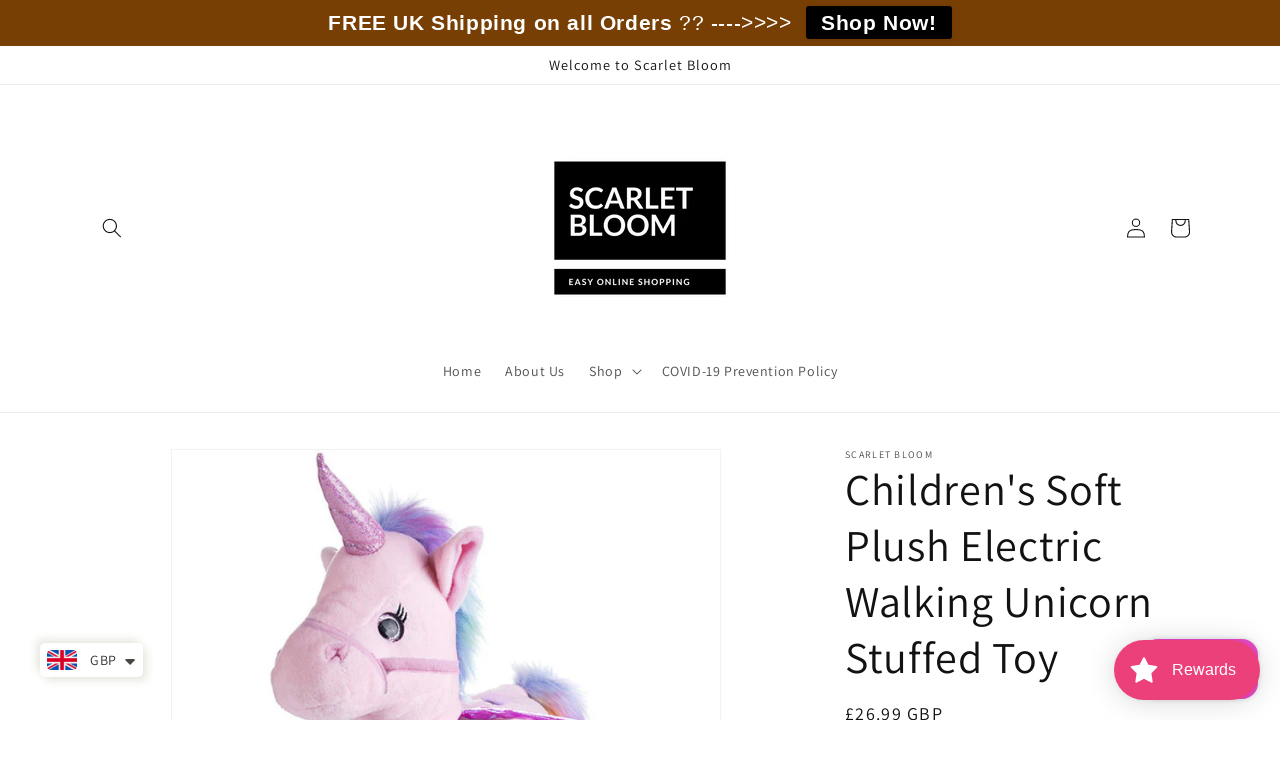

--- FILE ---
content_type: text/html; charset=utf-8
request_url: https://www.scarlet-bloom.com/products/childrens-soft-plush-electric-walking-unicorn-stuffed-toy
body_size: 56031
content:
<!doctype html>
<html class="no-js" lang="en">
  <head>
<!-- https://apps.shopify.com/social-preview-builder preview builder app extension first part start -->



<!-- preview builder app extension first part end -->
    <meta charset="utf-8">
    <meta http-equiv="X-UA-Compatible" content="IE=edge">
    <meta name="viewport" content="width=device-width,initial-scale=1">
    <meta name="theme-color" content="">
    <link rel="canonical" href="https://www.scarlet-bloom.com/products/childrens-soft-plush-electric-walking-unicorn-stuffed-toy">
    <link rel="preconnect" href="https://cdn.shopify.com" crossorigin><link rel="icon" type="image/png" href="//www.scarlet-bloom.com/cdn/shop/files/Scarlet_Bloom-logo-2_db60d690-91d4-4991-b083-176c2e915a96.png?crop=center&height=32&v=1630583381&width=32"><link rel="preconnect" href="https://fonts.shopifycdn.com" crossorigin><title>
      Children&#39;s Soft Plush Electric Walking Unicorn Stuffed Toy
 &ndash; Scarlet Bloom</title>

    
      <meta name="description" content="The children&#39;s soft plush electric walking unicorn stuffed toy is an excellent toy for any kid this season. This gorgeous unicorn plush toy is crafted with a bridle, a colorful tail, two fairy angel wings nd the signature one horn on the forehead. This lovely unicorn soft toy is a great addition to your child&#39;s toy col">
    

    

<meta property="og:site_name" content="Scarlet Bloom">
<meta property="og:url" content="https://www.scarlet-bloom.com/products/childrens-soft-plush-electric-walking-unicorn-stuffed-toy">
<meta property="og:title" content="Children&#39;s Soft Plush Electric Walking Unicorn Stuffed Toy">
<meta property="og:type" content="product">
<meta property="og:description" content="The children&#39;s soft plush electric walking unicorn stuffed toy is an excellent toy for any kid this season. This gorgeous unicorn plush toy is crafted with a bridle, a colorful tail, two fairy angel wings nd the signature one horn on the forehead. This lovely unicorn soft toy is a great addition to your child&#39;s toy col"><meta property="og:image" content="http://www.scarlet-bloom.com/cdn/shop/products/7114CDC0043870F3196FDB47AEB6B77D.jpg?v=1624227495">
  <meta property="og:image:secure_url" content="https://www.scarlet-bloom.com/cdn/shop/products/7114CDC0043870F3196FDB47AEB6B77D.jpg?v=1624227495">
  <meta property="og:image:width" content="640">
  <meta property="og:image:height" content="640"><meta property="og:price:amount" content="26.99">
  <meta property="og:price:currency" content="GBP"><meta name="twitter:site" content="@Bloom15Bloom"><meta name="twitter:card" content="summary_large_image">
<meta name="twitter:title" content="Children&#39;s Soft Plush Electric Walking Unicorn Stuffed Toy">
<meta name="twitter:description" content="The children&#39;s soft plush electric walking unicorn stuffed toy is an excellent toy for any kid this season. This gorgeous unicorn plush toy is crafted with a bridle, a colorful tail, two fairy angel wings nd the signature one horn on the forehead. This lovely unicorn soft toy is a great addition to your child&#39;s toy col">


    <script src="//www.scarlet-bloom.com/cdn/shop/t/13/assets/constants.js?v=95358004781563950421682463611" defer="defer"></script>
    <script src="//www.scarlet-bloom.com/cdn/shop/t/13/assets/pubsub.js?v=2921868252632587581682463611" defer="defer"></script>
    <script src="//www.scarlet-bloom.com/cdn/shop/t/13/assets/global.js?v=127210358271191040921682463611" defer="defer"></script>
    <script>window.performance && window.performance.mark && window.performance.mark('shopify.content_for_header.start');</script><meta name="google-site-verification" content="tIpGOmcL591TSvKfQA6npVQtv4jk6d-YCAR1UrLWwZ8">
<meta name="facebook-domain-verification" content="dj7k86lu4skigzlrjceypjmfotrrb0">
<meta name="google-site-verification" content="9-8A4snaSlY7HFS4bOVx-6HcYRRJVQEGiHBj2EEjsgs">
<meta id="shopify-digital-wallet" name="shopify-digital-wallet" content="/11569220/digital_wallets/dialog">
<meta name="shopify-checkout-api-token" content="a28b0025982362083f43327b4d471b61">
<meta id="in-context-paypal-metadata" data-shop-id="11569220" data-venmo-supported="false" data-environment="production" data-locale="en_US" data-paypal-v4="true" data-currency="GBP">
<link rel="alternate" hreflang="x-default" href="https://www.scarlet-bloom.com/products/childrens-soft-plush-electric-walking-unicorn-stuffed-toy">
<link rel="alternate" hreflang="en" href="https://www.scarlet-bloom.com/products/childrens-soft-plush-electric-walking-unicorn-stuffed-toy">
<link rel="alternate" hreflang="bn" href="https://www.scarlet-bloom.com/bn/products/childrens-soft-plush-electric-walking-unicorn-stuffed-toy">
<link rel="alternate" hreflang="zh-Hant" href="https://www.scarlet-bloom.com/zh/products/childrens-soft-plush-electric-walking-unicorn-stuffed-toy">
<link rel="alternate" hreflang="fi" href="https://www.scarlet-bloom.com/fi/products/childrens-soft-plush-electric-walking-unicorn-stuffed-toy">
<link rel="alternate" hreflang="fr" href="https://www.scarlet-bloom.com/fr/products/childrens-soft-plush-electric-walking-unicorn-stuffed-toy">
<link rel="alternate" hreflang="de" href="https://www.scarlet-bloom.com/de/products/childrens-soft-plush-electric-walking-unicorn-stuffed-toy">
<link rel="alternate" hreflang="el" href="https://www.scarlet-bloom.com/el/products/childrens-soft-plush-electric-walking-unicorn-stuffed-toy">
<link rel="alternate" hreflang="nl" href="https://www.scarlet-bloom.com/nl/products/childrens-soft-plush-electric-walking-unicorn-stuffed-toy">
<link rel="alternate" hreflang="hi" href="https://www.scarlet-bloom.com/hi/products/childrens-soft-plush-electric-walking-unicorn-stuffed-toy">
<link rel="alternate" hreflang="is" href="https://www.scarlet-bloom.com/is/products/childrens-soft-plush-electric-walking-unicorn-stuffed-toy">
<link rel="alternate" hreflang="it" href="https://www.scarlet-bloom.com/it/products/childrens-soft-plush-electric-walking-unicorn-stuffed-toy">
<link rel="alternate" hreflang="ja" href="https://www.scarlet-bloom.com/ja/products/childrens-soft-plush-electric-walking-unicorn-stuffed-toy">
<link rel="alternate" hreflang="no" href="https://www.scarlet-bloom.com/no/products/childrens-soft-plush-electric-walking-unicorn-stuffed-toy">
<link rel="alternate" hreflang="pl" href="https://www.scarlet-bloom.com/pl/products/childrens-soft-plush-electric-walking-unicorn-stuffed-toy">
<link rel="alternate" hreflang="es" href="https://www.scarlet-bloom.com/es/products/childrens-soft-plush-electric-walking-unicorn-stuffed-toy">
<link rel="alternate" hreflang="tr" href="https://www.scarlet-bloom.com/tr/products/childrens-soft-plush-electric-walking-unicorn-stuffed-toy">
<link rel="alternate" hreflang="ur" href="https://www.scarlet-bloom.com/ur/products/childrens-soft-plush-electric-walking-unicorn-stuffed-toy">
<link rel="alternate" hreflang="sv" href="https://www.scarlet-bloom.com/sv/products/childrens-soft-plush-electric-walking-unicorn-stuffed-toy">
<link rel="alternate" hreflang="ru" href="https://www.scarlet-bloom.com/ru/products/childrens-soft-plush-electric-walking-unicorn-stuffed-toy">
<link rel="alternate" hreflang="ko" href="https://www.scarlet-bloom.com/ko/products/childrens-soft-plush-electric-walking-unicorn-stuffed-toy">
<link rel="alternate" hreflang="id" href="https://www.scarlet-bloom.com/id/products/childrens-soft-plush-electric-walking-unicorn-stuffed-toy">
<link rel="alternate" hreflang="zh-Hant-GB" href="https://www.scarlet-bloom.com/zh/products/childrens-soft-plush-electric-walking-unicorn-stuffed-toy">
<link rel="alternate" hreflang="zh-Hant-BV" href="https://www.scarlet-bloom.com/zh/products/childrens-soft-plush-electric-walking-unicorn-stuffed-toy">
<link rel="alternate" hreflang="zh-Hant-AX" href="https://www.scarlet-bloom.com/zh/products/childrens-soft-plush-electric-walking-unicorn-stuffed-toy">
<link rel="alternate" hreflang="zh-Hant-AL" href="https://www.scarlet-bloom.com/zh/products/childrens-soft-plush-electric-walking-unicorn-stuffed-toy">
<link rel="alternate" hreflang="zh-Hant-AD" href="https://www.scarlet-bloom.com/zh/products/childrens-soft-plush-electric-walking-unicorn-stuffed-toy">
<link rel="alternate" hreflang="zh-Hant-AM" href="https://www.scarlet-bloom.com/zh/products/childrens-soft-plush-electric-walking-unicorn-stuffed-toy">
<link rel="alternate" hreflang="zh-Hant-AT" href="https://www.scarlet-bloom.com/zh/products/childrens-soft-plush-electric-walking-unicorn-stuffed-toy">
<link rel="alternate" hreflang="zh-Hant-BY" href="https://www.scarlet-bloom.com/zh/products/childrens-soft-plush-electric-walking-unicorn-stuffed-toy">
<link rel="alternate" hreflang="zh-Hant-BE" href="https://www.scarlet-bloom.com/zh/products/childrens-soft-plush-electric-walking-unicorn-stuffed-toy">
<link rel="alternate" hreflang="zh-Hant-BA" href="https://www.scarlet-bloom.com/zh/products/childrens-soft-plush-electric-walking-unicorn-stuffed-toy">
<link rel="alternate" hreflang="zh-Hant-BG" href="https://www.scarlet-bloom.com/zh/products/childrens-soft-plush-electric-walking-unicorn-stuffed-toy">
<link rel="alternate" hreflang="zh-Hant-HR" href="https://www.scarlet-bloom.com/zh/products/childrens-soft-plush-electric-walking-unicorn-stuffed-toy">
<link rel="alternate" hreflang="zh-Hant-CY" href="https://www.scarlet-bloom.com/zh/products/childrens-soft-plush-electric-walking-unicorn-stuffed-toy">
<link rel="alternate" hreflang="zh-Hant-CZ" href="https://www.scarlet-bloom.com/zh/products/childrens-soft-plush-electric-walking-unicorn-stuffed-toy">
<link rel="alternate" hreflang="zh-Hant-DK" href="https://www.scarlet-bloom.com/zh/products/childrens-soft-plush-electric-walking-unicorn-stuffed-toy">
<link rel="alternate" hreflang="zh-Hant-EE" href="https://www.scarlet-bloom.com/zh/products/childrens-soft-plush-electric-walking-unicorn-stuffed-toy">
<link rel="alternate" hreflang="zh-Hant-FO" href="https://www.scarlet-bloom.com/zh/products/childrens-soft-plush-electric-walking-unicorn-stuffed-toy">
<link rel="alternate" hreflang="zh-Hant-FI" href="https://www.scarlet-bloom.com/zh/products/childrens-soft-plush-electric-walking-unicorn-stuffed-toy">
<link rel="alternate" hreflang="zh-Hant-FR" href="https://www.scarlet-bloom.com/zh/products/childrens-soft-plush-electric-walking-unicorn-stuffed-toy">
<link rel="alternate" hreflang="zh-Hant-GE" href="https://www.scarlet-bloom.com/zh/products/childrens-soft-plush-electric-walking-unicorn-stuffed-toy">
<link rel="alternate" hreflang="zh-Hant-DE" href="https://www.scarlet-bloom.com/zh/products/childrens-soft-plush-electric-walking-unicorn-stuffed-toy">
<link rel="alternate" hreflang="zh-Hant-GI" href="https://www.scarlet-bloom.com/zh/products/childrens-soft-plush-electric-walking-unicorn-stuffed-toy">
<link rel="alternate" hreflang="zh-Hant-GR" href="https://www.scarlet-bloom.com/zh/products/childrens-soft-plush-electric-walking-unicorn-stuffed-toy">
<link rel="alternate" hreflang="zh-Hant-GL" href="https://www.scarlet-bloom.com/zh/products/childrens-soft-plush-electric-walking-unicorn-stuffed-toy">
<link rel="alternate" hreflang="zh-Hant-GP" href="https://www.scarlet-bloom.com/zh/products/childrens-soft-plush-electric-walking-unicorn-stuffed-toy">
<link rel="alternate" hreflang="zh-Hant-GG" href="https://www.scarlet-bloom.com/zh/products/childrens-soft-plush-electric-walking-unicorn-stuffed-toy">
<link rel="alternate" hreflang="zh-Hant-HU" href="https://www.scarlet-bloom.com/zh/products/childrens-soft-plush-electric-walking-unicorn-stuffed-toy">
<link rel="alternate" hreflang="zh-Hant-IS" href="https://www.scarlet-bloom.com/zh/products/childrens-soft-plush-electric-walking-unicorn-stuffed-toy">
<link rel="alternate" hreflang="zh-Hant-IE" href="https://www.scarlet-bloom.com/zh/products/childrens-soft-plush-electric-walking-unicorn-stuffed-toy">
<link rel="alternate" hreflang="zh-Hant-IM" href="https://www.scarlet-bloom.com/zh/products/childrens-soft-plush-electric-walking-unicorn-stuffed-toy">
<link rel="alternate" hreflang="zh-Hant-IT" href="https://www.scarlet-bloom.com/zh/products/childrens-soft-plush-electric-walking-unicorn-stuffed-toy">
<link rel="alternate" hreflang="zh-Hant-JE" href="https://www.scarlet-bloom.com/zh/products/childrens-soft-plush-electric-walking-unicorn-stuffed-toy">
<link rel="alternate" hreflang="zh-Hant-XK" href="https://www.scarlet-bloom.com/zh/products/childrens-soft-plush-electric-walking-unicorn-stuffed-toy">
<link rel="alternate" hreflang="zh-Hant-LV" href="https://www.scarlet-bloom.com/zh/products/childrens-soft-plush-electric-walking-unicorn-stuffed-toy">
<link rel="alternate" hreflang="zh-Hant-LI" href="https://www.scarlet-bloom.com/zh/products/childrens-soft-plush-electric-walking-unicorn-stuffed-toy">
<link rel="alternate" hreflang="zh-Hant-LT" href="https://www.scarlet-bloom.com/zh/products/childrens-soft-plush-electric-walking-unicorn-stuffed-toy">
<link rel="alternate" hreflang="zh-Hant-LU" href="https://www.scarlet-bloom.com/zh/products/childrens-soft-plush-electric-walking-unicorn-stuffed-toy">
<link rel="alternate" hreflang="zh-Hant-MK" href="https://www.scarlet-bloom.com/zh/products/childrens-soft-plush-electric-walking-unicorn-stuffed-toy">
<link rel="alternate" hreflang="zh-Hant-MT" href="https://www.scarlet-bloom.com/zh/products/childrens-soft-plush-electric-walking-unicorn-stuffed-toy">
<link rel="alternate" hreflang="zh-Hant-YT" href="https://www.scarlet-bloom.com/zh/products/childrens-soft-plush-electric-walking-unicorn-stuffed-toy">
<link rel="alternate" hreflang="zh-Hant-MD" href="https://www.scarlet-bloom.com/zh/products/childrens-soft-plush-electric-walking-unicorn-stuffed-toy">
<link rel="alternate" hreflang="zh-Hant-MC" href="https://www.scarlet-bloom.com/zh/products/childrens-soft-plush-electric-walking-unicorn-stuffed-toy">
<link rel="alternate" hreflang="zh-Hant-ME" href="https://www.scarlet-bloom.com/zh/products/childrens-soft-plush-electric-walking-unicorn-stuffed-toy">
<link rel="alternate" hreflang="zh-Hant-NL" href="https://www.scarlet-bloom.com/zh/products/childrens-soft-plush-electric-walking-unicorn-stuffed-toy">
<link rel="alternate" hreflang="zh-Hant-NO" href="https://www.scarlet-bloom.com/zh/products/childrens-soft-plush-electric-walking-unicorn-stuffed-toy">
<link rel="alternate" hreflang="zh-Hant-PL" href="https://www.scarlet-bloom.com/zh/products/childrens-soft-plush-electric-walking-unicorn-stuffed-toy">
<link rel="alternate" hreflang="zh-Hant-PT" href="https://www.scarlet-bloom.com/zh/products/childrens-soft-plush-electric-walking-unicorn-stuffed-toy">
<link rel="alternate" hreflang="zh-Hant-RE" href="https://www.scarlet-bloom.com/zh/products/childrens-soft-plush-electric-walking-unicorn-stuffed-toy">
<link rel="alternate" hreflang="zh-Hant-RO" href="https://www.scarlet-bloom.com/zh/products/childrens-soft-plush-electric-walking-unicorn-stuffed-toy">
<link rel="alternate" hreflang="zh-Hant-SM" href="https://www.scarlet-bloom.com/zh/products/childrens-soft-plush-electric-walking-unicorn-stuffed-toy">
<link rel="alternate" hreflang="zh-Hant-RS" href="https://www.scarlet-bloom.com/zh/products/childrens-soft-plush-electric-walking-unicorn-stuffed-toy">
<link rel="alternate" hreflang="zh-Hant-SK" href="https://www.scarlet-bloom.com/zh/products/childrens-soft-plush-electric-walking-unicorn-stuffed-toy">
<link rel="alternate" hreflang="zh-Hant-SI" href="https://www.scarlet-bloom.com/zh/products/childrens-soft-plush-electric-walking-unicorn-stuffed-toy">
<link rel="alternate" hreflang="zh-Hant-ES" href="https://www.scarlet-bloom.com/zh/products/childrens-soft-plush-electric-walking-unicorn-stuffed-toy">
<link rel="alternate" hreflang="zh-Hant-SJ" href="https://www.scarlet-bloom.com/zh/products/childrens-soft-plush-electric-walking-unicorn-stuffed-toy">
<link rel="alternate" hreflang="zh-Hant-SE" href="https://www.scarlet-bloom.com/zh/products/childrens-soft-plush-electric-walking-unicorn-stuffed-toy">
<link rel="alternate" hreflang="zh-Hant-CH" href="https://www.scarlet-bloom.com/zh/products/childrens-soft-plush-electric-walking-unicorn-stuffed-toy">
<link rel="alternate" hreflang="zh-Hant-TR" href="https://www.scarlet-bloom.com/zh/products/childrens-soft-plush-electric-walking-unicorn-stuffed-toy">
<link rel="alternate" hreflang="zh-Hant-UA" href="https://www.scarlet-bloom.com/zh/products/childrens-soft-plush-electric-walking-unicorn-stuffed-toy">
<link rel="alternate" hreflang="zh-Hant-VA" href="https://www.scarlet-bloom.com/zh/products/childrens-soft-plush-electric-walking-unicorn-stuffed-toy">
<link rel="alternate" hreflang="zh-Hant-CA" href="https://www.scarlet-bloom.com/zh/products/childrens-soft-plush-electric-walking-unicorn-stuffed-toy">
<link rel="alternate" hreflang="zh-Hant-MX" href="https://www.scarlet-bloom.com/zh/products/childrens-soft-plush-electric-walking-unicorn-stuffed-toy">
<link rel="alternate" hreflang="zh-Hant-US" href="https://www.scarlet-bloom.com/zh/products/childrens-soft-plush-electric-walking-unicorn-stuffed-toy">
<link rel="alternate" hreflang="zh-Hant-AU" href="https://www.scarlet-bloom.com/zh/products/childrens-soft-plush-electric-walking-unicorn-stuffed-toy">
<link rel="alternate" hreflang="zh-Hant-CK" href="https://www.scarlet-bloom.com/zh/products/childrens-soft-plush-electric-walking-unicorn-stuffed-toy">
<link rel="alternate" hreflang="zh-Hant-FJ" href="https://www.scarlet-bloom.com/zh/products/childrens-soft-plush-electric-walking-unicorn-stuffed-toy">
<link rel="alternate" hreflang="zh-Hant-PF" href="https://www.scarlet-bloom.com/zh/products/childrens-soft-plush-electric-walking-unicorn-stuffed-toy">
<link rel="alternate" hreflang="zh-Hant-KI" href="https://www.scarlet-bloom.com/zh/products/childrens-soft-plush-electric-walking-unicorn-stuffed-toy">
<link rel="alternate" hreflang="zh-Hant-NR" href="https://www.scarlet-bloom.com/zh/products/childrens-soft-plush-electric-walking-unicorn-stuffed-toy">
<link rel="alternate" hreflang="zh-Hant-NC" href="https://www.scarlet-bloom.com/zh/products/childrens-soft-plush-electric-walking-unicorn-stuffed-toy">
<link rel="alternate" hreflang="zh-Hant-NZ" href="https://www.scarlet-bloom.com/zh/products/childrens-soft-plush-electric-walking-unicorn-stuffed-toy">
<link rel="alternate" hreflang="zh-Hant-NU" href="https://www.scarlet-bloom.com/zh/products/childrens-soft-plush-electric-walking-unicorn-stuffed-toy">
<link rel="alternate" hreflang="zh-Hant-NF" href="https://www.scarlet-bloom.com/zh/products/childrens-soft-plush-electric-walking-unicorn-stuffed-toy">
<link rel="alternate" hreflang="zh-Hant-PG" href="https://www.scarlet-bloom.com/zh/products/childrens-soft-plush-electric-walking-unicorn-stuffed-toy">
<link rel="alternate" hreflang="zh-Hant-PN" href="https://www.scarlet-bloom.com/zh/products/childrens-soft-plush-electric-walking-unicorn-stuffed-toy">
<link rel="alternate" hreflang="zh-Hant-WS" href="https://www.scarlet-bloom.com/zh/products/childrens-soft-plush-electric-walking-unicorn-stuffed-toy">
<link rel="alternate" hreflang="zh-Hant-SB" href="https://www.scarlet-bloom.com/zh/products/childrens-soft-plush-electric-walking-unicorn-stuffed-toy">
<link rel="alternate" hreflang="zh-Hant-TL" href="https://www.scarlet-bloom.com/zh/products/childrens-soft-plush-electric-walking-unicorn-stuffed-toy">
<link rel="alternate" hreflang="zh-Hant-TK" href="https://www.scarlet-bloom.com/zh/products/childrens-soft-plush-electric-walking-unicorn-stuffed-toy">
<link rel="alternate" hreflang="zh-Hant-TO" href="https://www.scarlet-bloom.com/zh/products/childrens-soft-plush-electric-walking-unicorn-stuffed-toy">
<link rel="alternate" hreflang="zh-Hant-TV" href="https://www.scarlet-bloom.com/zh/products/childrens-soft-plush-electric-walking-unicorn-stuffed-toy">
<link rel="alternate" hreflang="zh-Hant-VU" href="https://www.scarlet-bloom.com/zh/products/childrens-soft-plush-electric-walking-unicorn-stuffed-toy">
<link rel="alternate" hreflang="zh-Hant-WF" href="https://www.scarlet-bloom.com/zh/products/childrens-soft-plush-electric-walking-unicorn-stuffed-toy">
<link rel="alternate" hreflang="zh-Hant-AR" href="https://www.scarlet-bloom.com/zh/products/childrens-soft-plush-electric-walking-unicorn-stuffed-toy">
<link rel="alternate" hreflang="zh-Hant-BO" href="https://www.scarlet-bloom.com/zh/products/childrens-soft-plush-electric-walking-unicorn-stuffed-toy">
<link rel="alternate" hreflang="zh-Hant-BR" href="https://www.scarlet-bloom.com/zh/products/childrens-soft-plush-electric-walking-unicorn-stuffed-toy">
<link rel="alternate" hreflang="zh-Hant-BQ" href="https://www.scarlet-bloom.com/zh/products/childrens-soft-plush-electric-walking-unicorn-stuffed-toy">
<link rel="alternate" hreflang="zh-Hant-CL" href="https://www.scarlet-bloom.com/zh/products/childrens-soft-plush-electric-walking-unicorn-stuffed-toy">
<link rel="alternate" hreflang="zh-Hant-CO" href="https://www.scarlet-bloom.com/zh/products/childrens-soft-plush-electric-walking-unicorn-stuffed-toy">
<link rel="alternate" hreflang="zh-Hant-EC" href="https://www.scarlet-bloom.com/zh/products/childrens-soft-plush-electric-walking-unicorn-stuffed-toy">
<link rel="alternate" hreflang="zh-Hant-FK" href="https://www.scarlet-bloom.com/zh/products/childrens-soft-plush-electric-walking-unicorn-stuffed-toy">
<link rel="alternate" hreflang="zh-Hant-GF" href="https://www.scarlet-bloom.com/zh/products/childrens-soft-plush-electric-walking-unicorn-stuffed-toy">
<link rel="alternate" hreflang="zh-Hant-GY" href="https://www.scarlet-bloom.com/zh/products/childrens-soft-plush-electric-walking-unicorn-stuffed-toy">
<link rel="alternate" hreflang="zh-Hant-PY" href="https://www.scarlet-bloom.com/zh/products/childrens-soft-plush-electric-walking-unicorn-stuffed-toy">
<link rel="alternate" hreflang="zh-Hant-PE" href="https://www.scarlet-bloom.com/zh/products/childrens-soft-plush-electric-walking-unicorn-stuffed-toy">
<link rel="alternate" hreflang="zh-Hant-SR" href="https://www.scarlet-bloom.com/zh/products/childrens-soft-plush-electric-walking-unicorn-stuffed-toy">
<link rel="alternate" hreflang="zh-Hant-UY" href="https://www.scarlet-bloom.com/zh/products/childrens-soft-plush-electric-walking-unicorn-stuffed-toy">
<link rel="alternate" hreflang="zh-Hant-VE" href="https://www.scarlet-bloom.com/zh/products/childrens-soft-plush-electric-walking-unicorn-stuffed-toy">
<link rel="alternate" hreflang="zh-Hant-TF" href="https://www.scarlet-bloom.com/zh/products/childrens-soft-plush-electric-walking-unicorn-stuffed-toy">
<link rel="alternate" hreflang="zh-Hant-GS" href="https://www.scarlet-bloom.com/zh/products/childrens-soft-plush-electric-walking-unicorn-stuffed-toy">
<link rel="alternate" hreflang="zh-Hant-AI" href="https://www.scarlet-bloom.com/zh/products/childrens-soft-plush-electric-walking-unicorn-stuffed-toy">
<link rel="alternate" hreflang="zh-Hant-AG" href="https://www.scarlet-bloom.com/zh/products/childrens-soft-plush-electric-walking-unicorn-stuffed-toy">
<link rel="alternate" hreflang="zh-Hant-AW" href="https://www.scarlet-bloom.com/zh/products/childrens-soft-plush-electric-walking-unicorn-stuffed-toy">
<link rel="alternate" hreflang="zh-Hant-BS" href="https://www.scarlet-bloom.com/zh/products/childrens-soft-plush-electric-walking-unicorn-stuffed-toy">
<link rel="alternate" hreflang="zh-Hant-BB" href="https://www.scarlet-bloom.com/zh/products/childrens-soft-plush-electric-walking-unicorn-stuffed-toy">
<link rel="alternate" hreflang="zh-Hant-BZ" href="https://www.scarlet-bloom.com/zh/products/childrens-soft-plush-electric-walking-unicorn-stuffed-toy">
<link rel="alternate" hreflang="zh-Hant-BM" href="https://www.scarlet-bloom.com/zh/products/childrens-soft-plush-electric-walking-unicorn-stuffed-toy">
<link rel="alternate" hreflang="zh-Hant-VG" href="https://www.scarlet-bloom.com/zh/products/childrens-soft-plush-electric-walking-unicorn-stuffed-toy">
<link rel="alternate" hreflang="zh-Hant-KY" href="https://www.scarlet-bloom.com/zh/products/childrens-soft-plush-electric-walking-unicorn-stuffed-toy">
<link rel="alternate" hreflang="zh-Hant-CR" href="https://www.scarlet-bloom.com/zh/products/childrens-soft-plush-electric-walking-unicorn-stuffed-toy">
<link rel="alternate" hreflang="zh-Hant-CW" href="https://www.scarlet-bloom.com/zh/products/childrens-soft-plush-electric-walking-unicorn-stuffed-toy">
<link rel="alternate" hreflang="zh-Hant-DM" href="https://www.scarlet-bloom.com/zh/products/childrens-soft-plush-electric-walking-unicorn-stuffed-toy">
<link rel="alternate" hreflang="zh-Hant-DO" href="https://www.scarlet-bloom.com/zh/products/childrens-soft-plush-electric-walking-unicorn-stuffed-toy">
<link rel="alternate" hreflang="zh-Hant-SV" href="https://www.scarlet-bloom.com/zh/products/childrens-soft-plush-electric-walking-unicorn-stuffed-toy">
<link rel="alternate" hreflang="zh-Hant-GD" href="https://www.scarlet-bloom.com/zh/products/childrens-soft-plush-electric-walking-unicorn-stuffed-toy">
<link rel="alternate" hreflang="zh-Hant-GT" href="https://www.scarlet-bloom.com/zh/products/childrens-soft-plush-electric-walking-unicorn-stuffed-toy">
<link rel="alternate" hreflang="zh-Hant-HT" href="https://www.scarlet-bloom.com/zh/products/childrens-soft-plush-electric-walking-unicorn-stuffed-toy">
<link rel="alternate" hreflang="zh-Hant-HN" href="https://www.scarlet-bloom.com/zh/products/childrens-soft-plush-electric-walking-unicorn-stuffed-toy">
<link rel="alternate" hreflang="zh-Hant-JM" href="https://www.scarlet-bloom.com/zh/products/childrens-soft-plush-electric-walking-unicorn-stuffed-toy">
<link rel="alternate" hreflang="zh-Hant-MQ" href="https://www.scarlet-bloom.com/zh/products/childrens-soft-plush-electric-walking-unicorn-stuffed-toy">
<link rel="alternate" hreflang="zh-Hant-MS" href="https://www.scarlet-bloom.com/zh/products/childrens-soft-plush-electric-walking-unicorn-stuffed-toy">
<link rel="alternate" hreflang="zh-Hant-NI" href="https://www.scarlet-bloom.com/zh/products/childrens-soft-plush-electric-walking-unicorn-stuffed-toy">
<link rel="alternate" hreflang="zh-Hant-PA" href="https://www.scarlet-bloom.com/zh/products/childrens-soft-plush-electric-walking-unicorn-stuffed-toy">
<link rel="alternate" hreflang="zh-Hant-SX" href="https://www.scarlet-bloom.com/zh/products/childrens-soft-plush-electric-walking-unicorn-stuffed-toy">
<link rel="alternate" hreflang="zh-Hant-BL" href="https://www.scarlet-bloom.com/zh/products/childrens-soft-plush-electric-walking-unicorn-stuffed-toy">
<link rel="alternate" hreflang="zh-Hant-KN" href="https://www.scarlet-bloom.com/zh/products/childrens-soft-plush-electric-walking-unicorn-stuffed-toy">
<link rel="alternate" hreflang="zh-Hant-LC" href="https://www.scarlet-bloom.com/zh/products/childrens-soft-plush-electric-walking-unicorn-stuffed-toy">
<link rel="alternate" hreflang="zh-Hant-MF" href="https://www.scarlet-bloom.com/zh/products/childrens-soft-plush-electric-walking-unicorn-stuffed-toy">
<link rel="alternate" hreflang="zh-Hant-PM" href="https://www.scarlet-bloom.com/zh/products/childrens-soft-plush-electric-walking-unicorn-stuffed-toy">
<link rel="alternate" hreflang="zh-Hant-VC" href="https://www.scarlet-bloom.com/zh/products/childrens-soft-plush-electric-walking-unicorn-stuffed-toy">
<link rel="alternate" hreflang="zh-Hant-TT" href="https://www.scarlet-bloom.com/zh/products/childrens-soft-plush-electric-walking-unicorn-stuffed-toy">
<link rel="alternate" hreflang="zh-Hant-TC" href="https://www.scarlet-bloom.com/zh/products/childrens-soft-plush-electric-walking-unicorn-stuffed-toy">
<link rel="alternate" hreflang="zh-Hant-UM" href="https://www.scarlet-bloom.com/zh/products/childrens-soft-plush-electric-walking-unicorn-stuffed-toy">
<link rel="alternate" hreflang="zh-Hant-AF" href="https://www.scarlet-bloom.com/zh/products/childrens-soft-plush-electric-walking-unicorn-stuffed-toy">
<link rel="alternate" hreflang="zh-Hant-AZ" href="https://www.scarlet-bloom.com/zh/products/childrens-soft-plush-electric-walking-unicorn-stuffed-toy">
<link rel="alternate" hreflang="zh-Hant-BH" href="https://www.scarlet-bloom.com/zh/products/childrens-soft-plush-electric-walking-unicorn-stuffed-toy">
<link rel="alternate" hreflang="zh-Hant-BD" href="https://www.scarlet-bloom.com/zh/products/childrens-soft-plush-electric-walking-unicorn-stuffed-toy">
<link rel="alternate" hreflang="zh-Hant-BT" href="https://www.scarlet-bloom.com/zh/products/childrens-soft-plush-electric-walking-unicorn-stuffed-toy">
<link rel="alternate" hreflang="zh-Hant-IO" href="https://www.scarlet-bloom.com/zh/products/childrens-soft-plush-electric-walking-unicorn-stuffed-toy">
<link rel="alternate" hreflang="zh-Hant-BN" href="https://www.scarlet-bloom.com/zh/products/childrens-soft-plush-electric-walking-unicorn-stuffed-toy">
<link rel="alternate" hreflang="zh-Hant-KH" href="https://www.scarlet-bloom.com/zh/products/childrens-soft-plush-electric-walking-unicorn-stuffed-toy">
<link rel="alternate" hreflang="zh-Hant-CN" href="https://www.scarlet-bloom.com/zh/products/childrens-soft-plush-electric-walking-unicorn-stuffed-toy">
<link rel="alternate" hreflang="zh-Hant-CX" href="https://www.scarlet-bloom.com/zh/products/childrens-soft-plush-electric-walking-unicorn-stuffed-toy">
<link rel="alternate" hreflang="zh-Hant-CC" href="https://www.scarlet-bloom.com/zh/products/childrens-soft-plush-electric-walking-unicorn-stuffed-toy">
<link rel="alternate" hreflang="zh-Hant-HK" href="https://www.scarlet-bloom.com/zh/products/childrens-soft-plush-electric-walking-unicorn-stuffed-toy">
<link rel="alternate" hreflang="zh-Hant-IN" href="https://www.scarlet-bloom.com/zh/products/childrens-soft-plush-electric-walking-unicorn-stuffed-toy">
<link rel="alternate" hreflang="zh-Hant-ID" href="https://www.scarlet-bloom.com/zh/products/childrens-soft-plush-electric-walking-unicorn-stuffed-toy">
<link rel="alternate" hreflang="zh-Hant-IQ" href="https://www.scarlet-bloom.com/zh/products/childrens-soft-plush-electric-walking-unicorn-stuffed-toy">
<link rel="alternate" hreflang="zh-Hant-IL" href="https://www.scarlet-bloom.com/zh/products/childrens-soft-plush-electric-walking-unicorn-stuffed-toy">
<link rel="alternate" hreflang="zh-Hant-JP" href="https://www.scarlet-bloom.com/zh/products/childrens-soft-plush-electric-walking-unicorn-stuffed-toy">
<link rel="alternate" hreflang="zh-Hant-JO" href="https://www.scarlet-bloom.com/zh/products/childrens-soft-plush-electric-walking-unicorn-stuffed-toy">
<link rel="alternate" hreflang="zh-Hant-KZ" href="https://www.scarlet-bloom.com/zh/products/childrens-soft-plush-electric-walking-unicorn-stuffed-toy">
<link rel="alternate" hreflang="zh-Hant-KW" href="https://www.scarlet-bloom.com/zh/products/childrens-soft-plush-electric-walking-unicorn-stuffed-toy">
<link rel="alternate" hreflang="zh-Hant-KG" href="https://www.scarlet-bloom.com/zh/products/childrens-soft-plush-electric-walking-unicorn-stuffed-toy">
<link rel="alternate" hreflang="zh-Hant-LA" href="https://www.scarlet-bloom.com/zh/products/childrens-soft-plush-electric-walking-unicorn-stuffed-toy">
<link rel="alternate" hreflang="zh-Hant-LB" href="https://www.scarlet-bloom.com/zh/products/childrens-soft-plush-electric-walking-unicorn-stuffed-toy">
<link rel="alternate" hreflang="zh-Hant-MO" href="https://www.scarlet-bloom.com/zh/products/childrens-soft-plush-electric-walking-unicorn-stuffed-toy">
<link rel="alternate" hreflang="zh-Hant-MY" href="https://www.scarlet-bloom.com/zh/products/childrens-soft-plush-electric-walking-unicorn-stuffed-toy">
<link rel="alternate" hreflang="zh-Hant-MV" href="https://www.scarlet-bloom.com/zh/products/childrens-soft-plush-electric-walking-unicorn-stuffed-toy">
<link rel="alternate" hreflang="zh-Hant-MN" href="https://www.scarlet-bloom.com/zh/products/childrens-soft-plush-electric-walking-unicorn-stuffed-toy">
<link rel="alternate" hreflang="zh-Hant-MM" href="https://www.scarlet-bloom.com/zh/products/childrens-soft-plush-electric-walking-unicorn-stuffed-toy">
<link rel="alternate" hreflang="zh-Hant-NP" href="https://www.scarlet-bloom.com/zh/products/childrens-soft-plush-electric-walking-unicorn-stuffed-toy">
<link rel="alternate" hreflang="zh-Hant-OM" href="https://www.scarlet-bloom.com/zh/products/childrens-soft-plush-electric-walking-unicorn-stuffed-toy">
<link rel="alternate" hreflang="zh-Hant-PK" href="https://www.scarlet-bloom.com/zh/products/childrens-soft-plush-electric-walking-unicorn-stuffed-toy">
<link rel="alternate" hreflang="zh-Hant-PS" href="https://www.scarlet-bloom.com/zh/products/childrens-soft-plush-electric-walking-unicorn-stuffed-toy">
<link rel="alternate" hreflang="zh-Hant-PH" href="https://www.scarlet-bloom.com/zh/products/childrens-soft-plush-electric-walking-unicorn-stuffed-toy">
<link rel="alternate" hreflang="zh-Hant-QA" href="https://www.scarlet-bloom.com/zh/products/childrens-soft-plush-electric-walking-unicorn-stuffed-toy">
<link rel="alternate" hreflang="zh-Hant-RU" href="https://www.scarlet-bloom.com/zh/products/childrens-soft-plush-electric-walking-unicorn-stuffed-toy">
<link rel="alternate" hreflang="zh-Hant-SA" href="https://www.scarlet-bloom.com/zh/products/childrens-soft-plush-electric-walking-unicorn-stuffed-toy">
<link rel="alternate" hreflang="zh-Hant-SG" href="https://www.scarlet-bloom.com/zh/products/childrens-soft-plush-electric-walking-unicorn-stuffed-toy">
<link rel="alternate" hreflang="zh-Hant-KR" href="https://www.scarlet-bloom.com/zh/products/childrens-soft-plush-electric-walking-unicorn-stuffed-toy">
<link rel="alternate" hreflang="zh-Hant-LK" href="https://www.scarlet-bloom.com/zh/products/childrens-soft-plush-electric-walking-unicorn-stuffed-toy">
<link rel="alternate" hreflang="zh-Hant-TW" href="https://www.scarlet-bloom.com/zh/products/childrens-soft-plush-electric-walking-unicorn-stuffed-toy">
<link rel="alternate" hreflang="zh-Hant-TJ" href="https://www.scarlet-bloom.com/zh/products/childrens-soft-plush-electric-walking-unicorn-stuffed-toy">
<link rel="alternate" hreflang="zh-Hant-TH" href="https://www.scarlet-bloom.com/zh/products/childrens-soft-plush-electric-walking-unicorn-stuffed-toy">
<link rel="alternate" hreflang="zh-Hant-TM" href="https://www.scarlet-bloom.com/zh/products/childrens-soft-plush-electric-walking-unicorn-stuffed-toy">
<link rel="alternate" hreflang="zh-Hant-AE" href="https://www.scarlet-bloom.com/zh/products/childrens-soft-plush-electric-walking-unicorn-stuffed-toy">
<link rel="alternate" hreflang="zh-Hant-UZ" href="https://www.scarlet-bloom.com/zh/products/childrens-soft-plush-electric-walking-unicorn-stuffed-toy">
<link rel="alternate" hreflang="zh-Hant-VN" href="https://www.scarlet-bloom.com/zh/products/childrens-soft-plush-electric-walking-unicorn-stuffed-toy">
<link rel="alternate" hreflang="zh-Hant-YE" href="https://www.scarlet-bloom.com/zh/products/childrens-soft-plush-electric-walking-unicorn-stuffed-toy">
<link rel="alternate" hreflang="zh-Hant-DZ" href="https://www.scarlet-bloom.com/zh/products/childrens-soft-plush-electric-walking-unicorn-stuffed-toy">
<link rel="alternate" hreflang="zh-Hant-AO" href="https://www.scarlet-bloom.com/zh/products/childrens-soft-plush-electric-walking-unicorn-stuffed-toy">
<link rel="alternate" hreflang="zh-Hant-AC" href="https://www.scarlet-bloom.com/zh/products/childrens-soft-plush-electric-walking-unicorn-stuffed-toy">
<link rel="alternate" hreflang="zh-Hant-BJ" href="https://www.scarlet-bloom.com/zh/products/childrens-soft-plush-electric-walking-unicorn-stuffed-toy">
<link rel="alternate" hreflang="zh-Hant-BW" href="https://www.scarlet-bloom.com/zh/products/childrens-soft-plush-electric-walking-unicorn-stuffed-toy">
<link rel="alternate" hreflang="zh-Hant-BF" href="https://www.scarlet-bloom.com/zh/products/childrens-soft-plush-electric-walking-unicorn-stuffed-toy">
<link rel="alternate" hreflang="zh-Hant-BI" href="https://www.scarlet-bloom.com/zh/products/childrens-soft-plush-electric-walking-unicorn-stuffed-toy">
<link rel="alternate" hreflang="zh-Hant-CM" href="https://www.scarlet-bloom.com/zh/products/childrens-soft-plush-electric-walking-unicorn-stuffed-toy">
<link rel="alternate" hreflang="zh-Hant-CV" href="https://www.scarlet-bloom.com/zh/products/childrens-soft-plush-electric-walking-unicorn-stuffed-toy">
<link rel="alternate" hreflang="zh-Hant-CF" href="https://www.scarlet-bloom.com/zh/products/childrens-soft-plush-electric-walking-unicorn-stuffed-toy">
<link rel="alternate" hreflang="zh-Hant-TD" href="https://www.scarlet-bloom.com/zh/products/childrens-soft-plush-electric-walking-unicorn-stuffed-toy">
<link rel="alternate" hreflang="zh-Hant-KM" href="https://www.scarlet-bloom.com/zh/products/childrens-soft-plush-electric-walking-unicorn-stuffed-toy">
<link rel="alternate" hreflang="zh-Hant-CG" href="https://www.scarlet-bloom.com/zh/products/childrens-soft-plush-electric-walking-unicorn-stuffed-toy">
<link rel="alternate" hreflang="zh-Hant-CD" href="https://www.scarlet-bloom.com/zh/products/childrens-soft-plush-electric-walking-unicorn-stuffed-toy">
<link rel="alternate" hreflang="zh-Hant-CI" href="https://www.scarlet-bloom.com/zh/products/childrens-soft-plush-electric-walking-unicorn-stuffed-toy">
<link rel="alternate" hreflang="zh-Hant-DJ" href="https://www.scarlet-bloom.com/zh/products/childrens-soft-plush-electric-walking-unicorn-stuffed-toy">
<link rel="alternate" hreflang="zh-Hant-EG" href="https://www.scarlet-bloom.com/zh/products/childrens-soft-plush-electric-walking-unicorn-stuffed-toy">
<link rel="alternate" hreflang="zh-Hant-GQ" href="https://www.scarlet-bloom.com/zh/products/childrens-soft-plush-electric-walking-unicorn-stuffed-toy">
<link rel="alternate" hreflang="zh-Hant-ER" href="https://www.scarlet-bloom.com/zh/products/childrens-soft-plush-electric-walking-unicorn-stuffed-toy">
<link rel="alternate" hreflang="zh-Hant-SZ" href="https://www.scarlet-bloom.com/zh/products/childrens-soft-plush-electric-walking-unicorn-stuffed-toy">
<link rel="alternate" hreflang="zh-Hant-ET" href="https://www.scarlet-bloom.com/zh/products/childrens-soft-plush-electric-walking-unicorn-stuffed-toy">
<link rel="alternate" hreflang="zh-Hant-GA" href="https://www.scarlet-bloom.com/zh/products/childrens-soft-plush-electric-walking-unicorn-stuffed-toy">
<link rel="alternate" hreflang="zh-Hant-GM" href="https://www.scarlet-bloom.com/zh/products/childrens-soft-plush-electric-walking-unicorn-stuffed-toy">
<link rel="alternate" hreflang="zh-Hant-GH" href="https://www.scarlet-bloom.com/zh/products/childrens-soft-plush-electric-walking-unicorn-stuffed-toy">
<link rel="alternate" hreflang="zh-Hant-GN" href="https://www.scarlet-bloom.com/zh/products/childrens-soft-plush-electric-walking-unicorn-stuffed-toy">
<link rel="alternate" hreflang="zh-Hant-GW" href="https://www.scarlet-bloom.com/zh/products/childrens-soft-plush-electric-walking-unicorn-stuffed-toy">
<link rel="alternate" hreflang="zh-Hant-KE" href="https://www.scarlet-bloom.com/zh/products/childrens-soft-plush-electric-walking-unicorn-stuffed-toy">
<link rel="alternate" hreflang="zh-Hant-LS" href="https://www.scarlet-bloom.com/zh/products/childrens-soft-plush-electric-walking-unicorn-stuffed-toy">
<link rel="alternate" hreflang="zh-Hant-LR" href="https://www.scarlet-bloom.com/zh/products/childrens-soft-plush-electric-walking-unicorn-stuffed-toy">
<link rel="alternate" hreflang="zh-Hant-LY" href="https://www.scarlet-bloom.com/zh/products/childrens-soft-plush-electric-walking-unicorn-stuffed-toy">
<link rel="alternate" hreflang="zh-Hant-MG" href="https://www.scarlet-bloom.com/zh/products/childrens-soft-plush-electric-walking-unicorn-stuffed-toy">
<link rel="alternate" hreflang="zh-Hant-MW" href="https://www.scarlet-bloom.com/zh/products/childrens-soft-plush-electric-walking-unicorn-stuffed-toy">
<link rel="alternate" hreflang="zh-Hant-ML" href="https://www.scarlet-bloom.com/zh/products/childrens-soft-plush-electric-walking-unicorn-stuffed-toy">
<link rel="alternate" hreflang="zh-Hant-MR" href="https://www.scarlet-bloom.com/zh/products/childrens-soft-plush-electric-walking-unicorn-stuffed-toy">
<link rel="alternate" hreflang="zh-Hant-MU" href="https://www.scarlet-bloom.com/zh/products/childrens-soft-plush-electric-walking-unicorn-stuffed-toy">
<link rel="alternate" hreflang="zh-Hant-MA" href="https://www.scarlet-bloom.com/zh/products/childrens-soft-plush-electric-walking-unicorn-stuffed-toy">
<link rel="alternate" hreflang="zh-Hant-MZ" href="https://www.scarlet-bloom.com/zh/products/childrens-soft-plush-electric-walking-unicorn-stuffed-toy">
<link rel="alternate" hreflang="zh-Hant-NA" href="https://www.scarlet-bloom.com/zh/products/childrens-soft-plush-electric-walking-unicorn-stuffed-toy">
<link rel="alternate" hreflang="zh-Hant-NE" href="https://www.scarlet-bloom.com/zh/products/childrens-soft-plush-electric-walking-unicorn-stuffed-toy">
<link rel="alternate" hreflang="zh-Hant-NG" href="https://www.scarlet-bloom.com/zh/products/childrens-soft-plush-electric-walking-unicorn-stuffed-toy">
<link rel="alternate" hreflang="zh-Hant-RW" href="https://www.scarlet-bloom.com/zh/products/childrens-soft-plush-electric-walking-unicorn-stuffed-toy">
<link rel="alternate" hreflang="zh-Hant-ST" href="https://www.scarlet-bloom.com/zh/products/childrens-soft-plush-electric-walking-unicorn-stuffed-toy">
<link rel="alternate" hreflang="zh-Hant-SN" href="https://www.scarlet-bloom.com/zh/products/childrens-soft-plush-electric-walking-unicorn-stuffed-toy">
<link rel="alternate" hreflang="zh-Hant-SC" href="https://www.scarlet-bloom.com/zh/products/childrens-soft-plush-electric-walking-unicorn-stuffed-toy">
<link rel="alternate" hreflang="zh-Hant-SL" href="https://www.scarlet-bloom.com/zh/products/childrens-soft-plush-electric-walking-unicorn-stuffed-toy">
<link rel="alternate" hreflang="zh-Hant-SO" href="https://www.scarlet-bloom.com/zh/products/childrens-soft-plush-electric-walking-unicorn-stuffed-toy">
<link rel="alternate" hreflang="zh-Hant-ZA" href="https://www.scarlet-bloom.com/zh/products/childrens-soft-plush-electric-walking-unicorn-stuffed-toy">
<link rel="alternate" hreflang="zh-Hant-SS" href="https://www.scarlet-bloom.com/zh/products/childrens-soft-plush-electric-walking-unicorn-stuffed-toy">
<link rel="alternate" hreflang="zh-Hant-SH" href="https://www.scarlet-bloom.com/zh/products/childrens-soft-plush-electric-walking-unicorn-stuffed-toy">
<link rel="alternate" hreflang="zh-Hant-SD" href="https://www.scarlet-bloom.com/zh/products/childrens-soft-plush-electric-walking-unicorn-stuffed-toy">
<link rel="alternate" hreflang="zh-Hant-TZ" href="https://www.scarlet-bloom.com/zh/products/childrens-soft-plush-electric-walking-unicorn-stuffed-toy">
<link rel="alternate" hreflang="zh-Hant-TG" href="https://www.scarlet-bloom.com/zh/products/childrens-soft-plush-electric-walking-unicorn-stuffed-toy">
<link rel="alternate" hreflang="zh-Hant-TA" href="https://www.scarlet-bloom.com/zh/products/childrens-soft-plush-electric-walking-unicorn-stuffed-toy">
<link rel="alternate" hreflang="zh-Hant-TN" href="https://www.scarlet-bloom.com/zh/products/childrens-soft-plush-electric-walking-unicorn-stuffed-toy">
<link rel="alternate" hreflang="zh-Hant-UG" href="https://www.scarlet-bloom.com/zh/products/childrens-soft-plush-electric-walking-unicorn-stuffed-toy">
<link rel="alternate" hreflang="zh-Hant-EH" href="https://www.scarlet-bloom.com/zh/products/childrens-soft-plush-electric-walking-unicorn-stuffed-toy">
<link rel="alternate" hreflang="zh-Hant-ZM" href="https://www.scarlet-bloom.com/zh/products/childrens-soft-plush-electric-walking-unicorn-stuffed-toy">
<link rel="alternate" hreflang="zh-Hant-ZW" href="https://www.scarlet-bloom.com/zh/products/childrens-soft-plush-electric-walking-unicorn-stuffed-toy">
<link rel="alternate" type="application/json+oembed" href="https://www.scarlet-bloom.com/products/childrens-soft-plush-electric-walking-unicorn-stuffed-toy.oembed">
<script async="async" src="/checkouts/internal/preloads.js?locale=en-GB"></script>
<script id="shopify-features" type="application/json">{"accessToken":"a28b0025982362083f43327b4d471b61","betas":["rich-media-storefront-analytics"],"domain":"www.scarlet-bloom.com","predictiveSearch":true,"shopId":11569220,"locale":"en"}</script>
<script>var Shopify = Shopify || {};
Shopify.shop = "scarlet-bloom.myshopify.com";
Shopify.locale = "en";
Shopify.currency = {"active":"GBP","rate":"1.0"};
Shopify.country = "GB";
Shopify.theme = {"name":"Updated copy of Dawn","id":131040936091,"schema_name":"Dawn","schema_version":"9.0.0","theme_store_id":887,"role":"main"};
Shopify.theme.handle = "null";
Shopify.theme.style = {"id":null,"handle":null};
Shopify.cdnHost = "www.scarlet-bloom.com/cdn";
Shopify.routes = Shopify.routes || {};
Shopify.routes.root = "/";</script>
<script type="module">!function(o){(o.Shopify=o.Shopify||{}).modules=!0}(window);</script>
<script>!function(o){function n(){var o=[];function n(){o.push(Array.prototype.slice.apply(arguments))}return n.q=o,n}var t=o.Shopify=o.Shopify||{};t.loadFeatures=n(),t.autoloadFeatures=n()}(window);</script>
<script id="shop-js-analytics" type="application/json">{"pageType":"product"}</script>
<script defer="defer" async type="module" src="//www.scarlet-bloom.com/cdn/shopifycloud/shop-js/modules/v2/client.init-shop-cart-sync_BN7fPSNr.en.esm.js"></script>
<script defer="defer" async type="module" src="//www.scarlet-bloom.com/cdn/shopifycloud/shop-js/modules/v2/chunk.common_Cbph3Kss.esm.js"></script>
<script defer="defer" async type="module" src="//www.scarlet-bloom.com/cdn/shopifycloud/shop-js/modules/v2/chunk.modal_DKumMAJ1.esm.js"></script>
<script type="module">
  await import("//www.scarlet-bloom.com/cdn/shopifycloud/shop-js/modules/v2/client.init-shop-cart-sync_BN7fPSNr.en.esm.js");
await import("//www.scarlet-bloom.com/cdn/shopifycloud/shop-js/modules/v2/chunk.common_Cbph3Kss.esm.js");
await import("//www.scarlet-bloom.com/cdn/shopifycloud/shop-js/modules/v2/chunk.modal_DKumMAJ1.esm.js");

  window.Shopify.SignInWithShop?.initShopCartSync?.({"fedCMEnabled":true,"windoidEnabled":true});

</script>
<script>(function() {
  var isLoaded = false;
  function asyncLoad() {
    if (isLoaded) return;
    isLoaded = true;
    var urls = ["https:\/\/cdn.shopify.com\/s\/files\/1\/1156\/9220\/t\/10\/assets\/loy_11569220.js?v=1626966367\u0026shop=scarlet-bloom.myshopify.com","https:\/\/static.zotabox.com\/7\/b\/7b164a97334582609713fefb4eaf8c2f\/widgets.js?shop=scarlet-bloom.myshopify.com","https:\/\/www.inkthreadable.co.uk\/svg-editor\/shopify.js?shop=scarlet-bloom.myshopify.com","https:\/\/cdn.shopify.com\/s\/files\/1\/0449\/2568\/1820\/t\/4\/assets\/booster_currency.js?v=1624978055\u0026shop=scarlet-bloom.myshopify.com"];
    for (var i = 0; i < urls.length; i++) {
      var s = document.createElement('script');
      s.type = 'text/javascript';
      s.async = true;
      s.src = urls[i];
      var x = document.getElementsByTagName('script')[0];
      x.parentNode.insertBefore(s, x);
    }
  };
  if(window.attachEvent) {
    window.attachEvent('onload', asyncLoad);
  } else {
    window.addEventListener('load', asyncLoad, false);
  }
})();</script>
<script id="__st">var __st={"a":11569220,"offset":0,"reqid":"c687d096-1291-4821-a8ed-88d5bbcb691d-1769804486","pageurl":"www.scarlet-bloom.com\/products\/childrens-soft-plush-electric-walking-unicorn-stuffed-toy","u":"4a0815c0a074","p":"product","rtyp":"product","rid":6847178801307};</script>
<script>window.ShopifyPaypalV4VisibilityTracking = true;</script>
<script id="captcha-bootstrap">!function(){'use strict';const t='contact',e='account',n='new_comment',o=[[t,t],['blogs',n],['comments',n],[t,'customer']],c=[[e,'customer_login'],[e,'guest_login'],[e,'recover_customer_password'],[e,'create_customer']],r=t=>t.map((([t,e])=>`form[action*='/${t}']:not([data-nocaptcha='true']) input[name='form_type'][value='${e}']`)).join(','),a=t=>()=>t?[...document.querySelectorAll(t)].map((t=>t.form)):[];function s(){const t=[...o],e=r(t);return a(e)}const i='password',u='form_key',d=['recaptcha-v3-token','g-recaptcha-response','h-captcha-response',i],f=()=>{try{return window.sessionStorage}catch{return}},m='__shopify_v',_=t=>t.elements[u];function p(t,e,n=!1){try{const o=window.sessionStorage,c=JSON.parse(o.getItem(e)),{data:r}=function(t){const{data:e,action:n}=t;return t[m]||n?{data:e,action:n}:{data:t,action:n}}(c);for(const[e,n]of Object.entries(r))t.elements[e]&&(t.elements[e].value=n);n&&o.removeItem(e)}catch(o){console.error('form repopulation failed',{error:o})}}const l='form_type',E='cptcha';function T(t){t.dataset[E]=!0}const w=window,h=w.document,L='Shopify',v='ce_forms',y='captcha';let A=!1;((t,e)=>{const n=(g='f06e6c50-85a8-45c8-87d0-21a2b65856fe',I='https://cdn.shopify.com/shopifycloud/storefront-forms-hcaptcha/ce_storefront_forms_captcha_hcaptcha.v1.5.2.iife.js',D={infoText:'Protected by hCaptcha',privacyText:'Privacy',termsText:'Terms'},(t,e,n)=>{const o=w[L][v],c=o.bindForm;if(c)return c(t,g,e,D).then(n);var r;o.q.push([[t,g,e,D],n]),r=I,A||(h.body.append(Object.assign(h.createElement('script'),{id:'captcha-provider',async:!0,src:r})),A=!0)});var g,I,D;w[L]=w[L]||{},w[L][v]=w[L][v]||{},w[L][v].q=[],w[L][y]=w[L][y]||{},w[L][y].protect=function(t,e){n(t,void 0,e),T(t)},Object.freeze(w[L][y]),function(t,e,n,w,h,L){const[v,y,A,g]=function(t,e,n){const i=e?o:[],u=t?c:[],d=[...i,...u],f=r(d),m=r(i),_=r(d.filter((([t,e])=>n.includes(e))));return[a(f),a(m),a(_),s()]}(w,h,L),I=t=>{const e=t.target;return e instanceof HTMLFormElement?e:e&&e.form},D=t=>v().includes(t);t.addEventListener('submit',(t=>{const e=I(t);if(!e)return;const n=D(e)&&!e.dataset.hcaptchaBound&&!e.dataset.recaptchaBound,o=_(e),c=g().includes(e)&&(!o||!o.value);(n||c)&&t.preventDefault(),c&&!n&&(function(t){try{if(!f())return;!function(t){const e=f();if(!e)return;const n=_(t);if(!n)return;const o=n.value;o&&e.removeItem(o)}(t);const e=Array.from(Array(32),(()=>Math.random().toString(36)[2])).join('');!function(t,e){_(t)||t.append(Object.assign(document.createElement('input'),{type:'hidden',name:u})),t.elements[u].value=e}(t,e),function(t,e){const n=f();if(!n)return;const o=[...t.querySelectorAll(`input[type='${i}']`)].map((({name:t})=>t)),c=[...d,...o],r={};for(const[a,s]of new FormData(t).entries())c.includes(a)||(r[a]=s);n.setItem(e,JSON.stringify({[m]:1,action:t.action,data:r}))}(t,e)}catch(e){console.error('failed to persist form',e)}}(e),e.submit())}));const S=(t,e)=>{t&&!t.dataset[E]&&(n(t,e.some((e=>e===t))),T(t))};for(const o of['focusin','change'])t.addEventListener(o,(t=>{const e=I(t);D(e)&&S(e,y())}));const B=e.get('form_key'),M=e.get(l),P=B&&M;t.addEventListener('DOMContentLoaded',(()=>{const t=y();if(P)for(const e of t)e.elements[l].value===M&&p(e,B);[...new Set([...A(),...v().filter((t=>'true'===t.dataset.shopifyCaptcha))])].forEach((e=>S(e,t)))}))}(h,new URLSearchParams(w.location.search),n,t,e,['guest_login'])})(!0,!0)}();</script>
<script integrity="sha256-4kQ18oKyAcykRKYeNunJcIwy7WH5gtpwJnB7kiuLZ1E=" data-source-attribution="shopify.loadfeatures" defer="defer" src="//www.scarlet-bloom.com/cdn/shopifycloud/storefront/assets/storefront/load_feature-a0a9edcb.js" crossorigin="anonymous"></script>
<script data-source-attribution="shopify.dynamic_checkout.dynamic.init">var Shopify=Shopify||{};Shopify.PaymentButton=Shopify.PaymentButton||{isStorefrontPortableWallets:!0,init:function(){window.Shopify.PaymentButton.init=function(){};var t=document.createElement("script");t.src="https://www.scarlet-bloom.com/cdn/shopifycloud/portable-wallets/latest/portable-wallets.en.js",t.type="module",document.head.appendChild(t)}};
</script>
<script data-source-attribution="shopify.dynamic_checkout.buyer_consent">
  function portableWalletsHideBuyerConsent(e){var t=document.getElementById("shopify-buyer-consent"),n=document.getElementById("shopify-subscription-policy-button");t&&n&&(t.classList.add("hidden"),t.setAttribute("aria-hidden","true"),n.removeEventListener("click",e))}function portableWalletsShowBuyerConsent(e){var t=document.getElementById("shopify-buyer-consent"),n=document.getElementById("shopify-subscription-policy-button");t&&n&&(t.classList.remove("hidden"),t.removeAttribute("aria-hidden"),n.addEventListener("click",e))}window.Shopify?.PaymentButton&&(window.Shopify.PaymentButton.hideBuyerConsent=portableWalletsHideBuyerConsent,window.Shopify.PaymentButton.showBuyerConsent=portableWalletsShowBuyerConsent);
</script>
<script>
  function portableWalletsCleanup(e){e&&e.src&&console.error("Failed to load portable wallets script "+e.src);var t=document.querySelectorAll("shopify-accelerated-checkout .shopify-payment-button__skeleton, shopify-accelerated-checkout-cart .wallet-cart-button__skeleton"),e=document.getElementById("shopify-buyer-consent");for(let e=0;e<t.length;e++)t[e].remove();e&&e.remove()}function portableWalletsNotLoadedAsModule(e){e instanceof ErrorEvent&&"string"==typeof e.message&&e.message.includes("import.meta")&&"string"==typeof e.filename&&e.filename.includes("portable-wallets")&&(window.removeEventListener("error",portableWalletsNotLoadedAsModule),window.Shopify.PaymentButton.failedToLoad=e,"loading"===document.readyState?document.addEventListener("DOMContentLoaded",window.Shopify.PaymentButton.init):window.Shopify.PaymentButton.init())}window.addEventListener("error",portableWalletsNotLoadedAsModule);
</script>

<script type="module" src="https://www.scarlet-bloom.com/cdn/shopifycloud/portable-wallets/latest/portable-wallets.en.js" onError="portableWalletsCleanup(this)" crossorigin="anonymous"></script>
<script nomodule>
  document.addEventListener("DOMContentLoaded", portableWalletsCleanup);
</script>

<link id="shopify-accelerated-checkout-styles" rel="stylesheet" media="screen" href="https://www.scarlet-bloom.com/cdn/shopifycloud/portable-wallets/latest/accelerated-checkout-backwards-compat.css" crossorigin="anonymous">
<style id="shopify-accelerated-checkout-cart">
        #shopify-buyer-consent {
  margin-top: 1em;
  display: inline-block;
  width: 100%;
}

#shopify-buyer-consent.hidden {
  display: none;
}

#shopify-subscription-policy-button {
  background: none;
  border: none;
  padding: 0;
  text-decoration: underline;
  font-size: inherit;
  cursor: pointer;
}

#shopify-subscription-policy-button::before {
  box-shadow: none;
}

      </style>
<script id="sections-script" data-sections="header" defer="defer" src="//www.scarlet-bloom.com/cdn/shop/t/13/compiled_assets/scripts.js?v=269"></script>
<script>window.performance && window.performance.mark && window.performance.mark('shopify.content_for_header.end');</script>


    <style data-shopify>
      @font-face {
  font-family: Assistant;
  font-weight: 400;
  font-style: normal;
  font-display: swap;
  src: url("//www.scarlet-bloom.com/cdn/fonts/assistant/assistant_n4.9120912a469cad1cc292572851508ca49d12e768.woff2") format("woff2"),
       url("//www.scarlet-bloom.com/cdn/fonts/assistant/assistant_n4.6e9875ce64e0fefcd3f4446b7ec9036b3ddd2985.woff") format("woff");
}

      @font-face {
  font-family: Assistant;
  font-weight: 700;
  font-style: normal;
  font-display: swap;
  src: url("//www.scarlet-bloom.com/cdn/fonts/assistant/assistant_n7.bf44452348ec8b8efa3aa3068825305886b1c83c.woff2") format("woff2"),
       url("//www.scarlet-bloom.com/cdn/fonts/assistant/assistant_n7.0c887fee83f6b3bda822f1150b912c72da0f7b64.woff") format("woff");
}

      
      
      @font-face {
  font-family: Assistant;
  font-weight: 400;
  font-style: normal;
  font-display: swap;
  src: url("//www.scarlet-bloom.com/cdn/fonts/assistant/assistant_n4.9120912a469cad1cc292572851508ca49d12e768.woff2") format("woff2"),
       url("//www.scarlet-bloom.com/cdn/fonts/assistant/assistant_n4.6e9875ce64e0fefcd3f4446b7ec9036b3ddd2985.woff") format("woff");
}


      :root {
        --font-body-family: Assistant, sans-serif;
        --font-body-style: normal;
        --font-body-weight: 400;
        --font-body-weight-bold: 700;

        --font-heading-family: Assistant, sans-serif;
        --font-heading-style: normal;
        --font-heading-weight: 400;

        --font-body-scale: 1.0;
        --font-heading-scale: 1.1;

        --color-base-text: 18, 18, 18;
        --color-shadow: 18, 18, 18;
        --color-base-background-1: 255, 255, 255;
        --color-base-background-2: 243, 243, 243;
        --color-base-solid-button-labels: 255, 255, 255;
        --color-base-outline-button-labels: 18, 18, 18;
        --color-base-accent-1: 18, 18, 18;
        --color-base-accent-2: 51, 79, 180;
        --payment-terms-background-color: #FFFFFF;

        --gradient-base-background-1: #FFFFFF;
        --gradient-base-background-2: #F3F3F3;
        --gradient-base-accent-1: #121212;
        --gradient-base-accent-2: #334FB4;

        --media-padding: px;
        --media-border-opacity: 0.05;
        --media-border-width: 1px;
        --media-radius: 0px;
        --media-shadow-opacity: 0.0;
        --media-shadow-horizontal-offset: 0px;
        --media-shadow-vertical-offset: 0px;
        --media-shadow-blur-radius: 0px;
        --media-shadow-visible: 0;

        --page-width: 120rem;
        --page-width-margin: 0rem;

        --product-card-image-padding: 0.0rem;
        --product-card-corner-radius: 0.0rem;
        --product-card-text-alignment: left;
        --product-card-border-width: 0.0rem;
        --product-card-border-opacity: 0.0;
        --product-card-shadow-opacity: 0.1;
        --product-card-shadow-visible: 1;
        --product-card-shadow-horizontal-offset: 0.0rem;
        --product-card-shadow-vertical-offset: 0.0rem;
        --product-card-shadow-blur-radius: 0.0rem;

        --collection-card-image-padding: 0.0rem;
        --collection-card-corner-radius: 0.0rem;
        --collection-card-text-alignment: left;
        --collection-card-border-width: 0.0rem;
        --collection-card-border-opacity: 0.0;
        --collection-card-shadow-opacity: 0.1;
        --collection-card-shadow-visible: 1;
        --collection-card-shadow-horizontal-offset: 0.0rem;
        --collection-card-shadow-vertical-offset: 0.0rem;
        --collection-card-shadow-blur-radius: 0.0rem;

        --blog-card-image-padding: 0.0rem;
        --blog-card-corner-radius: 0.0rem;
        --blog-card-text-alignment: left;
        --blog-card-border-width: 0.0rem;
        --blog-card-border-opacity: 0.0;
        --blog-card-shadow-opacity: 0.1;
        --blog-card-shadow-visible: 1;
        --blog-card-shadow-horizontal-offset: 0.0rem;
        --blog-card-shadow-vertical-offset: 0.0rem;
        --blog-card-shadow-blur-radius: 0.0rem;

        --badge-corner-radius: 4.0rem;

        --popup-border-width: 1px;
        --popup-border-opacity: 0.1;
        --popup-corner-radius: 0px;
        --popup-shadow-opacity: 0.0;
        --popup-shadow-horizontal-offset: 0px;
        --popup-shadow-vertical-offset: 0px;
        --popup-shadow-blur-radius: 0px;

        --drawer-border-width: 1px;
        --drawer-border-opacity: 0.1;
        --drawer-shadow-opacity: 0.0;
        --drawer-shadow-horizontal-offset: 0px;
        --drawer-shadow-vertical-offset: 0px;
        --drawer-shadow-blur-radius: 0px;

        --spacing-sections-desktop: 0px;
        --spacing-sections-mobile: 0px;

        --grid-desktop-vertical-spacing: 8px;
        --grid-desktop-horizontal-spacing: 8px;
        --grid-mobile-vertical-spacing: 4px;
        --grid-mobile-horizontal-spacing: 4px;

        --text-boxes-border-opacity: 0.0;
        --text-boxes-border-width: 0px;
        --text-boxes-radius: 0px;
        --text-boxes-shadow-opacity: 0.0;
        --text-boxes-shadow-visible: 0;
        --text-boxes-shadow-horizontal-offset: 0px;
        --text-boxes-shadow-vertical-offset: 0px;
        --text-boxes-shadow-blur-radius: 0px;

        --buttons-radius: 0px;
        --buttons-radius-outset: 0px;
        --buttons-border-width: 1px;
        --buttons-border-opacity: 1.0;
        --buttons-shadow-opacity: 0.0;
        --buttons-shadow-visible: 0;
        --buttons-shadow-horizontal-offset: 0px;
        --buttons-shadow-vertical-offset: 0px;
        --buttons-shadow-blur-radius: 0px;
        --buttons-border-offset: 0px;

        --inputs-radius: 0px;
        --inputs-border-width: 1px;
        --inputs-border-opacity: 0.55;
        --inputs-shadow-opacity: 0.0;
        --inputs-shadow-horizontal-offset: 0px;
        --inputs-margin-offset: 0px;
        --inputs-shadow-vertical-offset: 0px;
        --inputs-shadow-blur-radius: 0px;
        --inputs-radius-outset: 0px;

        --variant-pills-radius: 40px;
        --variant-pills-border-width: 1px;
        --variant-pills-border-opacity: 0.55;
        --variant-pills-shadow-opacity: 0.0;
        --variant-pills-shadow-horizontal-offset: 0px;
        --variant-pills-shadow-vertical-offset: 0px;
        --variant-pills-shadow-blur-radius: 0px;
      }

      *,
      *::before,
      *::after {
        box-sizing: inherit;
      }

      html {
        box-sizing: border-box;
        font-size: calc(var(--font-body-scale) * 62.5%);
        height: 100%;
      }

      body {
        display: grid;
        grid-template-rows: auto auto 1fr auto;
        grid-template-columns: 100%;
        min-height: 100%;
        margin: 0;
        font-size: 1.5rem;
        letter-spacing: 0.06rem;
        line-height: calc(1 + 0.8 / var(--font-body-scale));
        font-family: var(--font-body-family);
        font-style: var(--font-body-style);
        font-weight: var(--font-body-weight);
      }

      @media screen and (min-width: 750px) {
        body {
          font-size: 1.6rem;
        }
      }
    </style>

    <link href="//www.scarlet-bloom.com/cdn/shop/t/13/assets/base.css?v=140624990073879848751682463610" rel="stylesheet" type="text/css" media="all" />
<link rel="preload" as="font" href="//www.scarlet-bloom.com/cdn/fonts/assistant/assistant_n4.9120912a469cad1cc292572851508ca49d12e768.woff2" type="font/woff2" crossorigin><link rel="preload" as="font" href="//www.scarlet-bloom.com/cdn/fonts/assistant/assistant_n4.9120912a469cad1cc292572851508ca49d12e768.woff2" type="font/woff2" crossorigin><link rel="stylesheet" href="//www.scarlet-bloom.com/cdn/shop/t/13/assets/component-predictive-search.css?v=85913294783299393391682463611" media="print" onload="this.media='all'"><script>document.documentElement.className = document.documentElement.className.replace('no-js', 'js');
    if (Shopify.designMode) {
      document.documentElement.classList.add('shopify-design-mode');
    }
    </script>
  
<!-- https://apps.shopify.com/social-preview-builder preview builder app extension second part start-->



<!-- preview builder app extension second part end-->
<script src="https://cdn.shopify.com/extensions/e8878072-2f6b-4e89-8082-94b04320908d/inbox-1254/assets/inbox-chat-loader.js" type="text/javascript" defer="defer"></script>
<script src="https://cdn.shopify.com/extensions/019c0606-bcef-7b54-846e-5f7659693085/rivo-726/assets/rivo-app-embed.js" type="text/javascript" defer="defer"></script>
<script src="https://cdn.shopify.com/extensions/a9a32278-85fd-435d-a2e4-15afbc801656/nova-multi-currency-converter-1/assets/nova-cur-app-embed.js" type="text/javascript" defer="defer"></script>
<link href="https://cdn.shopify.com/extensions/a9a32278-85fd-435d-a2e4-15afbc801656/nova-multi-currency-converter-1/assets/nova-cur.css" rel="stylesheet" type="text/css" media="all">
<link href="https://monorail-edge.shopifysvc.com" rel="dns-prefetch">
<script>(function(){if ("sendBeacon" in navigator && "performance" in window) {try {var session_token_from_headers = performance.getEntriesByType('navigation')[0].serverTiming.find(x => x.name == '_s').description;} catch {var session_token_from_headers = undefined;}var session_cookie_matches = document.cookie.match(/_shopify_s=([^;]*)/);var session_token_from_cookie = session_cookie_matches && session_cookie_matches.length === 2 ? session_cookie_matches[1] : "";var session_token = session_token_from_headers || session_token_from_cookie || "";function handle_abandonment_event(e) {var entries = performance.getEntries().filter(function(entry) {return /monorail-edge.shopifysvc.com/.test(entry.name);});if (!window.abandonment_tracked && entries.length === 0) {window.abandonment_tracked = true;var currentMs = Date.now();var navigation_start = performance.timing.navigationStart;var payload = {shop_id: 11569220,url: window.location.href,navigation_start,duration: currentMs - navigation_start,session_token,page_type: "product"};window.navigator.sendBeacon("https://monorail-edge.shopifysvc.com/v1/produce", JSON.stringify({schema_id: "online_store_buyer_site_abandonment/1.1",payload: payload,metadata: {event_created_at_ms: currentMs,event_sent_at_ms: currentMs}}));}}window.addEventListener('pagehide', handle_abandonment_event);}}());</script>
<script id="web-pixels-manager-setup">(function e(e,d,r,n,o){if(void 0===o&&(o={}),!Boolean(null===(a=null===(i=window.Shopify)||void 0===i?void 0:i.analytics)||void 0===a?void 0:a.replayQueue)){var i,a;window.Shopify=window.Shopify||{};var t=window.Shopify;t.analytics=t.analytics||{};var s=t.analytics;s.replayQueue=[],s.publish=function(e,d,r){return s.replayQueue.push([e,d,r]),!0};try{self.performance.mark("wpm:start")}catch(e){}var l=function(){var e={modern:/Edge?\/(1{2}[4-9]|1[2-9]\d|[2-9]\d{2}|\d{4,})\.\d+(\.\d+|)|Firefox\/(1{2}[4-9]|1[2-9]\d|[2-9]\d{2}|\d{4,})\.\d+(\.\d+|)|Chrom(ium|e)\/(9{2}|\d{3,})\.\d+(\.\d+|)|(Maci|X1{2}).+ Version\/(15\.\d+|(1[6-9]|[2-9]\d|\d{3,})\.\d+)([,.]\d+|)( \(\w+\)|)( Mobile\/\w+|) Safari\/|Chrome.+OPR\/(9{2}|\d{3,})\.\d+\.\d+|(CPU[ +]OS|iPhone[ +]OS|CPU[ +]iPhone|CPU IPhone OS|CPU iPad OS)[ +]+(15[._]\d+|(1[6-9]|[2-9]\d|\d{3,})[._]\d+)([._]\d+|)|Android:?[ /-](13[3-9]|1[4-9]\d|[2-9]\d{2}|\d{4,})(\.\d+|)(\.\d+|)|Android.+Firefox\/(13[5-9]|1[4-9]\d|[2-9]\d{2}|\d{4,})\.\d+(\.\d+|)|Android.+Chrom(ium|e)\/(13[3-9]|1[4-9]\d|[2-9]\d{2}|\d{4,})\.\d+(\.\d+|)|SamsungBrowser\/([2-9]\d|\d{3,})\.\d+/,legacy:/Edge?\/(1[6-9]|[2-9]\d|\d{3,})\.\d+(\.\d+|)|Firefox\/(5[4-9]|[6-9]\d|\d{3,})\.\d+(\.\d+|)|Chrom(ium|e)\/(5[1-9]|[6-9]\d|\d{3,})\.\d+(\.\d+|)([\d.]+$|.*Safari\/(?![\d.]+ Edge\/[\d.]+$))|(Maci|X1{2}).+ Version\/(10\.\d+|(1[1-9]|[2-9]\d|\d{3,})\.\d+)([,.]\d+|)( \(\w+\)|)( Mobile\/\w+|) Safari\/|Chrome.+OPR\/(3[89]|[4-9]\d|\d{3,})\.\d+\.\d+|(CPU[ +]OS|iPhone[ +]OS|CPU[ +]iPhone|CPU IPhone OS|CPU iPad OS)[ +]+(10[._]\d+|(1[1-9]|[2-9]\d|\d{3,})[._]\d+)([._]\d+|)|Android:?[ /-](13[3-9]|1[4-9]\d|[2-9]\d{2}|\d{4,})(\.\d+|)(\.\d+|)|Mobile Safari.+OPR\/([89]\d|\d{3,})\.\d+\.\d+|Android.+Firefox\/(13[5-9]|1[4-9]\d|[2-9]\d{2}|\d{4,})\.\d+(\.\d+|)|Android.+Chrom(ium|e)\/(13[3-9]|1[4-9]\d|[2-9]\d{2}|\d{4,})\.\d+(\.\d+|)|Android.+(UC? ?Browser|UCWEB|U3)[ /]?(15\.([5-9]|\d{2,})|(1[6-9]|[2-9]\d|\d{3,})\.\d+)\.\d+|SamsungBrowser\/(5\.\d+|([6-9]|\d{2,})\.\d+)|Android.+MQ{2}Browser\/(14(\.(9|\d{2,})|)|(1[5-9]|[2-9]\d|\d{3,})(\.\d+|))(\.\d+|)|K[Aa][Ii]OS\/(3\.\d+|([4-9]|\d{2,})\.\d+)(\.\d+|)/},d=e.modern,r=e.legacy,n=navigator.userAgent;return n.match(d)?"modern":n.match(r)?"legacy":"unknown"}(),u="modern"===l?"modern":"legacy",c=(null!=n?n:{modern:"",legacy:""})[u],f=function(e){return[e.baseUrl,"/wpm","/b",e.hashVersion,"modern"===e.buildTarget?"m":"l",".js"].join("")}({baseUrl:d,hashVersion:r,buildTarget:u}),m=function(e){var d=e.version,r=e.bundleTarget,n=e.surface,o=e.pageUrl,i=e.monorailEndpoint;return{emit:function(e){var a=e.status,t=e.errorMsg,s=(new Date).getTime(),l=JSON.stringify({metadata:{event_sent_at_ms:s},events:[{schema_id:"web_pixels_manager_load/3.1",payload:{version:d,bundle_target:r,page_url:o,status:a,surface:n,error_msg:t},metadata:{event_created_at_ms:s}}]});if(!i)return console&&console.warn&&console.warn("[Web Pixels Manager] No Monorail endpoint provided, skipping logging."),!1;try{return self.navigator.sendBeacon.bind(self.navigator)(i,l)}catch(e){}var u=new XMLHttpRequest;try{return u.open("POST",i,!0),u.setRequestHeader("Content-Type","text/plain"),u.send(l),!0}catch(e){return console&&console.warn&&console.warn("[Web Pixels Manager] Got an unhandled error while logging to Monorail."),!1}}}}({version:r,bundleTarget:l,surface:e.surface,pageUrl:self.location.href,monorailEndpoint:e.monorailEndpoint});try{o.browserTarget=l,function(e){var d=e.src,r=e.async,n=void 0===r||r,o=e.onload,i=e.onerror,a=e.sri,t=e.scriptDataAttributes,s=void 0===t?{}:t,l=document.createElement("script"),u=document.querySelector("head"),c=document.querySelector("body");if(l.async=n,l.src=d,a&&(l.integrity=a,l.crossOrigin="anonymous"),s)for(var f in s)if(Object.prototype.hasOwnProperty.call(s,f))try{l.dataset[f]=s[f]}catch(e){}if(o&&l.addEventListener("load",o),i&&l.addEventListener("error",i),u)u.appendChild(l);else{if(!c)throw new Error("Did not find a head or body element to append the script");c.appendChild(l)}}({src:f,async:!0,onload:function(){if(!function(){var e,d;return Boolean(null===(d=null===(e=window.Shopify)||void 0===e?void 0:e.analytics)||void 0===d?void 0:d.initialized)}()){var d=window.webPixelsManager.init(e)||void 0;if(d){var r=window.Shopify.analytics;r.replayQueue.forEach((function(e){var r=e[0],n=e[1],o=e[2];d.publishCustomEvent(r,n,o)})),r.replayQueue=[],r.publish=d.publishCustomEvent,r.visitor=d.visitor,r.initialized=!0}}},onerror:function(){return m.emit({status:"failed",errorMsg:"".concat(f," has failed to load")})},sri:function(e){var d=/^sha384-[A-Za-z0-9+/=]+$/;return"string"==typeof e&&d.test(e)}(c)?c:"",scriptDataAttributes:o}),m.emit({status:"loading"})}catch(e){m.emit({status:"failed",errorMsg:(null==e?void 0:e.message)||"Unknown error"})}}})({shopId: 11569220,storefrontBaseUrl: "https://www.scarlet-bloom.com",extensionsBaseUrl: "https://extensions.shopifycdn.com/cdn/shopifycloud/web-pixels-manager",monorailEndpoint: "https://monorail-edge.shopifysvc.com/unstable/produce_batch",surface: "storefront-renderer",enabledBetaFlags: ["2dca8a86"],webPixelsConfigList: [{"id":"581697691","configuration":"{\"config\":\"{\\\"pixel_id\\\":\\\"AW-766573732\\\",\\\"target_country\\\":\\\"GB\\\",\\\"gtag_events\\\":[{\\\"type\\\":\\\"search\\\",\\\"action_label\\\":\\\"AW-766573732\\\/ffvfCIKM5ZMBEKT5w-0C\\\"},{\\\"type\\\":\\\"begin_checkout\\\",\\\"action_label\\\":\\\"AW-766573732\\\/Axp4CP-L5ZMBEKT5w-0C\\\"},{\\\"type\\\":\\\"view_item\\\",\\\"action_label\\\":[\\\"AW-766573732\\\/N-rPCPmL5ZMBEKT5w-0C\\\",\\\"MC-LDWHR350LH\\\"]},{\\\"type\\\":\\\"purchase\\\",\\\"action_label\\\":[\\\"AW-766573732\\\/72xlCPaL5ZMBEKT5w-0C\\\",\\\"MC-LDWHR350LH\\\"]},{\\\"type\\\":\\\"page_view\\\",\\\"action_label\\\":[\\\"AW-766573732\\\/9alhCPOL5ZMBEKT5w-0C\\\",\\\"MC-LDWHR350LH\\\"]},{\\\"type\\\":\\\"add_payment_info\\\",\\\"action_label\\\":\\\"AW-766573732\\\/fLyLCIWM5ZMBEKT5w-0C\\\"},{\\\"type\\\":\\\"add_to_cart\\\",\\\"action_label\\\":\\\"AW-766573732\\\/S4YOCPyL5ZMBEKT5w-0C\\\"}],\\\"enable_monitoring_mode\\\":false}\"}","eventPayloadVersion":"v1","runtimeContext":"OPEN","scriptVersion":"b2a88bafab3e21179ed38636efcd8a93","type":"APP","apiClientId":1780363,"privacyPurposes":[],"dataSharingAdjustments":{"protectedCustomerApprovalScopes":["read_customer_address","read_customer_email","read_customer_name","read_customer_personal_data","read_customer_phone"]}},{"id":"499122331","configuration":"{\"pixelCode\":\"C6HBOB1Q53292HDC8MD0\"}","eventPayloadVersion":"v1","runtimeContext":"STRICT","scriptVersion":"22e92c2ad45662f435e4801458fb78cc","type":"APP","apiClientId":4383523,"privacyPurposes":["ANALYTICS","MARKETING","SALE_OF_DATA"],"dataSharingAdjustments":{"protectedCustomerApprovalScopes":["read_customer_address","read_customer_email","read_customer_name","read_customer_personal_data","read_customer_phone"]}},{"id":"71827611","eventPayloadVersion":"v1","runtimeContext":"LAX","scriptVersion":"1","type":"CUSTOM","privacyPurposes":["MARKETING"],"name":"Meta pixel (migrated)"},{"id":"105349275","eventPayloadVersion":"v1","runtimeContext":"LAX","scriptVersion":"1","type":"CUSTOM","privacyPurposes":["ANALYTICS"],"name":"Google Analytics tag (migrated)"},{"id":"shopify-app-pixel","configuration":"{}","eventPayloadVersion":"v1","runtimeContext":"STRICT","scriptVersion":"0450","apiClientId":"shopify-pixel","type":"APP","privacyPurposes":["ANALYTICS","MARKETING"]},{"id":"shopify-custom-pixel","eventPayloadVersion":"v1","runtimeContext":"LAX","scriptVersion":"0450","apiClientId":"shopify-pixel","type":"CUSTOM","privacyPurposes":["ANALYTICS","MARKETING"]}],isMerchantRequest: false,initData: {"shop":{"name":"Scarlet Bloom","paymentSettings":{"currencyCode":"GBP"},"myshopifyDomain":"scarlet-bloom.myshopify.com","countryCode":"GB","storefrontUrl":"https:\/\/www.scarlet-bloom.com"},"customer":null,"cart":null,"checkout":null,"productVariants":[{"price":{"amount":26.99,"currencyCode":"GBP"},"product":{"title":"Children's Soft Plush Electric Walking Unicorn Stuffed Toy","vendor":"Scarlet Bloom","id":"6847178801307","untranslatedTitle":"Children's Soft Plush Electric Walking Unicorn Stuffed Toy","url":"\/products\/childrens-soft-plush-electric-walking-unicorn-stuffed-toy","type":"Soft Toys"},"id":"40283924365467","image":{"src":"\/\/www.scarlet-bloom.com\/cdn\/shop\/products\/7114CDC0043870F3196FDB47AEB6B77D.jpg?v=1624227495"},"sku":"0C0EB734AEE0400D92A17E87986A695F","title":"White","untranslatedTitle":"White"},{"price":{"amount":26.99,"currencyCode":"GBP"},"product":{"title":"Children's Soft Plush Electric Walking Unicorn Stuffed Toy","vendor":"Scarlet Bloom","id":"6847178801307","untranslatedTitle":"Children's Soft Plush Electric Walking Unicorn Stuffed Toy","url":"\/products\/childrens-soft-plush-electric-walking-unicorn-stuffed-toy","type":"Soft Toys"},"id":"40283924398235","image":{"src":"\/\/www.scarlet-bloom.com\/cdn\/shop\/products\/26C280E1EA55639DD815F59E4E09A743.jpg?v=1624227496"},"sku":"7C13A8402B354114AFE8C4D70505E2AF","title":"Red","untranslatedTitle":"Red"},{"price":{"amount":26.99,"currencyCode":"GBP"},"product":{"title":"Children's Soft Plush Electric Walking Unicorn Stuffed Toy","vendor":"Scarlet Bloom","id":"6847178801307","untranslatedTitle":"Children's Soft Plush Electric Walking Unicorn Stuffed Toy","url":"\/products\/childrens-soft-plush-electric-walking-unicorn-stuffed-toy","type":"Soft Toys"},"id":"40283924431003","image":{"src":"\/\/www.scarlet-bloom.com\/cdn\/shop\/products\/F3F0E5577A2634E99668DBE84F69F888.jpg?v=1624227496"},"sku":"8CAA791D891E43D781578C81799840E4","title":"Blue","untranslatedTitle":"Blue"},{"price":{"amount":26.99,"currencyCode":"GBP"},"product":{"title":"Children's Soft Plush Electric Walking Unicorn Stuffed Toy","vendor":"Scarlet Bloom","id":"6847178801307","untranslatedTitle":"Children's Soft Plush Electric Walking Unicorn Stuffed Toy","url":"\/products\/childrens-soft-plush-electric-walking-unicorn-stuffed-toy","type":"Soft Toys"},"id":"40283924463771","image":{"src":"\/\/www.scarlet-bloom.com\/cdn\/shop\/products\/451BC0B25836EE6AA956A5263C6FD17B.jpg?v=1624227496"},"sku":"271386D876D5455BB53E7355ACA18BB4","title":"Pink","untranslatedTitle":"Pink"},{"price":{"amount":26.99,"currencyCode":"GBP"},"product":{"title":"Children's Soft Plush Electric Walking Unicorn Stuffed Toy","vendor":"Scarlet Bloom","id":"6847178801307","untranslatedTitle":"Children's Soft Plush Electric Walking Unicorn Stuffed Toy","url":"\/products\/childrens-soft-plush-electric-walking-unicorn-stuffed-toy","type":"Soft Toys"},"id":"40283924496539","image":{"src":"\/\/www.scarlet-bloom.com\/cdn\/shop\/products\/99C45E0835237044228CE42D977D28DA.jpg?v=1624227495"},"sku":"FB4BDBEFF1A347529844713BCAE7112F","title":"Purple","untranslatedTitle":"Purple"}],"purchasingCompany":null},},"https://www.scarlet-bloom.com/cdn","1d2a099fw23dfb22ep557258f5m7a2edbae",{"modern":"","legacy":""},{"shopId":"11569220","storefrontBaseUrl":"https:\/\/www.scarlet-bloom.com","extensionBaseUrl":"https:\/\/extensions.shopifycdn.com\/cdn\/shopifycloud\/web-pixels-manager","surface":"storefront-renderer","enabledBetaFlags":"[\"2dca8a86\"]","isMerchantRequest":"false","hashVersion":"1d2a099fw23dfb22ep557258f5m7a2edbae","publish":"custom","events":"[[\"page_viewed\",{}],[\"product_viewed\",{\"productVariant\":{\"price\":{\"amount\":26.99,\"currencyCode\":\"GBP\"},\"product\":{\"title\":\"Children's Soft Plush Electric Walking Unicorn Stuffed Toy\",\"vendor\":\"Scarlet Bloom\",\"id\":\"6847178801307\",\"untranslatedTitle\":\"Children's Soft Plush Electric Walking Unicorn Stuffed Toy\",\"url\":\"\/products\/childrens-soft-plush-electric-walking-unicorn-stuffed-toy\",\"type\":\"Soft Toys\"},\"id\":\"40283924365467\",\"image\":{\"src\":\"\/\/www.scarlet-bloom.com\/cdn\/shop\/products\/7114CDC0043870F3196FDB47AEB6B77D.jpg?v=1624227495\"},\"sku\":\"0C0EB734AEE0400D92A17E87986A695F\",\"title\":\"White\",\"untranslatedTitle\":\"White\"}}]]"});</script><script>
  window.ShopifyAnalytics = window.ShopifyAnalytics || {};
  window.ShopifyAnalytics.meta = window.ShopifyAnalytics.meta || {};
  window.ShopifyAnalytics.meta.currency = 'GBP';
  var meta = {"product":{"id":6847178801307,"gid":"gid:\/\/shopify\/Product\/6847178801307","vendor":"Scarlet Bloom","type":"Soft Toys","handle":"childrens-soft-plush-electric-walking-unicorn-stuffed-toy","variants":[{"id":40283924365467,"price":2699,"name":"Children's Soft Plush Electric Walking Unicorn Stuffed Toy - White","public_title":"White","sku":"0C0EB734AEE0400D92A17E87986A695F"},{"id":40283924398235,"price":2699,"name":"Children's Soft Plush Electric Walking Unicorn Stuffed Toy - Red","public_title":"Red","sku":"7C13A8402B354114AFE8C4D70505E2AF"},{"id":40283924431003,"price":2699,"name":"Children's Soft Plush Electric Walking Unicorn Stuffed Toy - Blue","public_title":"Blue","sku":"8CAA791D891E43D781578C81799840E4"},{"id":40283924463771,"price":2699,"name":"Children's Soft Plush Electric Walking Unicorn Stuffed Toy - Pink","public_title":"Pink","sku":"271386D876D5455BB53E7355ACA18BB4"},{"id":40283924496539,"price":2699,"name":"Children's Soft Plush Electric Walking Unicorn Stuffed Toy - Purple","public_title":"Purple","sku":"FB4BDBEFF1A347529844713BCAE7112F"}],"remote":false},"page":{"pageType":"product","resourceType":"product","resourceId":6847178801307,"requestId":"c687d096-1291-4821-a8ed-88d5bbcb691d-1769804486"}};
  for (var attr in meta) {
    window.ShopifyAnalytics.meta[attr] = meta[attr];
  }
</script>
<script class="analytics">
  (function () {
    var customDocumentWrite = function(content) {
      var jquery = null;

      if (window.jQuery) {
        jquery = window.jQuery;
      } else if (window.Checkout && window.Checkout.$) {
        jquery = window.Checkout.$;
      }

      if (jquery) {
        jquery('body').append(content);
      }
    };

    var hasLoggedConversion = function(token) {
      if (token) {
        return document.cookie.indexOf('loggedConversion=' + token) !== -1;
      }
      return false;
    }

    var setCookieIfConversion = function(token) {
      if (token) {
        var twoMonthsFromNow = new Date(Date.now());
        twoMonthsFromNow.setMonth(twoMonthsFromNow.getMonth() + 2);

        document.cookie = 'loggedConversion=' + token + '; expires=' + twoMonthsFromNow;
      }
    }

    var trekkie = window.ShopifyAnalytics.lib = window.trekkie = window.trekkie || [];
    if (trekkie.integrations) {
      return;
    }
    trekkie.methods = [
      'identify',
      'page',
      'ready',
      'track',
      'trackForm',
      'trackLink'
    ];
    trekkie.factory = function(method) {
      return function() {
        var args = Array.prototype.slice.call(arguments);
        args.unshift(method);
        trekkie.push(args);
        return trekkie;
      };
    };
    for (var i = 0; i < trekkie.methods.length; i++) {
      var key = trekkie.methods[i];
      trekkie[key] = trekkie.factory(key);
    }
    trekkie.load = function(config) {
      trekkie.config = config || {};
      trekkie.config.initialDocumentCookie = document.cookie;
      var first = document.getElementsByTagName('script')[0];
      var script = document.createElement('script');
      script.type = 'text/javascript';
      script.onerror = function(e) {
        var scriptFallback = document.createElement('script');
        scriptFallback.type = 'text/javascript';
        scriptFallback.onerror = function(error) {
                var Monorail = {
      produce: function produce(monorailDomain, schemaId, payload) {
        var currentMs = new Date().getTime();
        var event = {
          schema_id: schemaId,
          payload: payload,
          metadata: {
            event_created_at_ms: currentMs,
            event_sent_at_ms: currentMs
          }
        };
        return Monorail.sendRequest("https://" + monorailDomain + "/v1/produce", JSON.stringify(event));
      },
      sendRequest: function sendRequest(endpointUrl, payload) {
        // Try the sendBeacon API
        if (window && window.navigator && typeof window.navigator.sendBeacon === 'function' && typeof window.Blob === 'function' && !Monorail.isIos12()) {
          var blobData = new window.Blob([payload], {
            type: 'text/plain'
          });

          if (window.navigator.sendBeacon(endpointUrl, blobData)) {
            return true;
          } // sendBeacon was not successful

        } // XHR beacon

        var xhr = new XMLHttpRequest();

        try {
          xhr.open('POST', endpointUrl);
          xhr.setRequestHeader('Content-Type', 'text/plain');
          xhr.send(payload);
        } catch (e) {
          console.log(e);
        }

        return false;
      },
      isIos12: function isIos12() {
        return window.navigator.userAgent.lastIndexOf('iPhone; CPU iPhone OS 12_') !== -1 || window.navigator.userAgent.lastIndexOf('iPad; CPU OS 12_') !== -1;
      }
    };
    Monorail.produce('monorail-edge.shopifysvc.com',
      'trekkie_storefront_load_errors/1.1',
      {shop_id: 11569220,
      theme_id: 131040936091,
      app_name: "storefront",
      context_url: window.location.href,
      source_url: "//www.scarlet-bloom.com/cdn/s/trekkie.storefront.c59ea00e0474b293ae6629561379568a2d7c4bba.min.js"});

        };
        scriptFallback.async = true;
        scriptFallback.src = '//www.scarlet-bloom.com/cdn/s/trekkie.storefront.c59ea00e0474b293ae6629561379568a2d7c4bba.min.js';
        first.parentNode.insertBefore(scriptFallback, first);
      };
      script.async = true;
      script.src = '//www.scarlet-bloom.com/cdn/s/trekkie.storefront.c59ea00e0474b293ae6629561379568a2d7c4bba.min.js';
      first.parentNode.insertBefore(script, first);
    };
    trekkie.load(
      {"Trekkie":{"appName":"storefront","development":false,"defaultAttributes":{"shopId":11569220,"isMerchantRequest":null,"themeId":131040936091,"themeCityHash":"6155171287456307983","contentLanguage":"en","currency":"GBP","eventMetadataId":"e5cd1b0d-d62a-49c1-8376-ee983976d989"},"isServerSideCookieWritingEnabled":true,"monorailRegion":"shop_domain","enabledBetaFlags":["65f19447","b5387b81"]},"Session Attribution":{},"S2S":{"facebookCapiEnabled":true,"source":"trekkie-storefront-renderer","apiClientId":580111}}
    );

    var loaded = false;
    trekkie.ready(function() {
      if (loaded) return;
      loaded = true;

      window.ShopifyAnalytics.lib = window.trekkie;

      var originalDocumentWrite = document.write;
      document.write = customDocumentWrite;
      try { window.ShopifyAnalytics.merchantGoogleAnalytics.call(this); } catch(error) {};
      document.write = originalDocumentWrite;

      window.ShopifyAnalytics.lib.page(null,{"pageType":"product","resourceType":"product","resourceId":6847178801307,"requestId":"c687d096-1291-4821-a8ed-88d5bbcb691d-1769804486","shopifyEmitted":true});

      var match = window.location.pathname.match(/checkouts\/(.+)\/(thank_you|post_purchase)/)
      var token = match? match[1]: undefined;
      if (!hasLoggedConversion(token)) {
        setCookieIfConversion(token);
        window.ShopifyAnalytics.lib.track("Viewed Product",{"currency":"GBP","variantId":40283924365467,"productId":6847178801307,"productGid":"gid:\/\/shopify\/Product\/6847178801307","name":"Children's Soft Plush Electric Walking Unicorn Stuffed Toy - White","price":"26.99","sku":"0C0EB734AEE0400D92A17E87986A695F","brand":"Scarlet Bloom","variant":"White","category":"Soft Toys","nonInteraction":true,"remote":false},undefined,undefined,{"shopifyEmitted":true});
      window.ShopifyAnalytics.lib.track("monorail:\/\/trekkie_storefront_viewed_product\/1.1",{"currency":"GBP","variantId":40283924365467,"productId":6847178801307,"productGid":"gid:\/\/shopify\/Product\/6847178801307","name":"Children's Soft Plush Electric Walking Unicorn Stuffed Toy - White","price":"26.99","sku":"0C0EB734AEE0400D92A17E87986A695F","brand":"Scarlet Bloom","variant":"White","category":"Soft Toys","nonInteraction":true,"remote":false,"referer":"https:\/\/www.scarlet-bloom.com\/products\/childrens-soft-plush-electric-walking-unicorn-stuffed-toy"});
      }
    });


        var eventsListenerScript = document.createElement('script');
        eventsListenerScript.async = true;
        eventsListenerScript.src = "//www.scarlet-bloom.com/cdn/shopifycloud/storefront/assets/shop_events_listener-3da45d37.js";
        document.getElementsByTagName('head')[0].appendChild(eventsListenerScript);

})();</script>
  <script>
  if (!window.ga || (window.ga && typeof window.ga !== 'function')) {
    window.ga = function ga() {
      (window.ga.q = window.ga.q || []).push(arguments);
      if (window.Shopify && window.Shopify.analytics && typeof window.Shopify.analytics.publish === 'function') {
        window.Shopify.analytics.publish("ga_stub_called", {}, {sendTo: "google_osp_migration"});
      }
      console.error("Shopify's Google Analytics stub called with:", Array.from(arguments), "\nSee https://help.shopify.com/manual/promoting-marketing/pixels/pixel-migration#google for more information.");
    };
    if (window.Shopify && window.Shopify.analytics && typeof window.Shopify.analytics.publish === 'function') {
      window.Shopify.analytics.publish("ga_stub_initialized", {}, {sendTo: "google_osp_migration"});
    }
  }
</script>
<script
  defer
  src="https://www.scarlet-bloom.com/cdn/shopifycloud/perf-kit/shopify-perf-kit-3.1.0.min.js"
  data-application="storefront-renderer"
  data-shop-id="11569220"
  data-render-region="gcp-us-central1"
  data-page-type="product"
  data-theme-instance-id="131040936091"
  data-theme-name="Dawn"
  data-theme-version="9.0.0"
  data-monorail-region="shop_domain"
  data-resource-timing-sampling-rate="10"
  data-shs="true"
  data-shs-beacon="true"
  data-shs-export-with-fetch="true"
  data-shs-logs-sample-rate="1"
  data-shs-beacon-endpoint="https://www.scarlet-bloom.com/api/collect"
></script>
</head>

  <body class="gradient">
    <a class="skip-to-content-link button visually-hidden" href="#MainContent">
      Skip to content
    </a><!-- BEGIN sections: header-group -->
<div id="shopify-section-sections--15844441391259__announcement-bar" class="shopify-section shopify-section-group-header-group announcement-bar-section"><div class="announcement-bar color-background-1 gradient" role="region" aria-label="Announcement" ><div class="page-width">
                <p class="announcement-bar__message center h5">
                  <span>Welcome to Scarlet Bloom</span></p>
              </div></div>
</div><div id="shopify-section-sections--15844441391259__header" class="shopify-section shopify-section-group-header-group section-header"><link rel="stylesheet" href="//www.scarlet-bloom.com/cdn/shop/t/13/assets/component-list-menu.css?v=151968516119678728991682463610" media="print" onload="this.media='all'">
<link rel="stylesheet" href="//www.scarlet-bloom.com/cdn/shop/t/13/assets/component-search.css?v=184225813856820874251682463611" media="print" onload="this.media='all'">
<link rel="stylesheet" href="//www.scarlet-bloom.com/cdn/shop/t/13/assets/component-menu-drawer.css?v=94074963897493609391682463611" media="print" onload="this.media='all'">
<link rel="stylesheet" href="//www.scarlet-bloom.com/cdn/shop/t/13/assets/component-cart-notification.css?v=108833082844665799571682463610" media="print" onload="this.media='all'">
<link rel="stylesheet" href="//www.scarlet-bloom.com/cdn/shop/t/13/assets/component-cart-items.css?v=29412722223528841861682463610" media="print" onload="this.media='all'"><link rel="stylesheet" href="//www.scarlet-bloom.com/cdn/shop/t/13/assets/component-price.css?v=65402837579211014041682463611" media="print" onload="this.media='all'">
  <link rel="stylesheet" href="//www.scarlet-bloom.com/cdn/shop/t/13/assets/component-loading-overlay.css?v=167310470843593579841682463611" media="print" onload="this.media='all'"><noscript><link href="//www.scarlet-bloom.com/cdn/shop/t/13/assets/component-list-menu.css?v=151968516119678728991682463610" rel="stylesheet" type="text/css" media="all" /></noscript>
<noscript><link href="//www.scarlet-bloom.com/cdn/shop/t/13/assets/component-search.css?v=184225813856820874251682463611" rel="stylesheet" type="text/css" media="all" /></noscript>
<noscript><link href="//www.scarlet-bloom.com/cdn/shop/t/13/assets/component-menu-drawer.css?v=94074963897493609391682463611" rel="stylesheet" type="text/css" media="all" /></noscript>
<noscript><link href="//www.scarlet-bloom.com/cdn/shop/t/13/assets/component-cart-notification.css?v=108833082844665799571682463610" rel="stylesheet" type="text/css" media="all" /></noscript>
<noscript><link href="//www.scarlet-bloom.com/cdn/shop/t/13/assets/component-cart-items.css?v=29412722223528841861682463610" rel="stylesheet" type="text/css" media="all" /></noscript>

<style>
  header-drawer {
    justify-self: start;
    margin-left: -1.2rem;
  }@media screen and (min-width: 990px) {
      header-drawer {
        display: none;
      }
    }.menu-drawer-container {
    display: flex;
  }

  .list-menu {
    list-style: none;
    padding: 0;
    margin: 0;
  }

  .list-menu--inline {
    display: inline-flex;
    flex-wrap: wrap;
  }

  summary.list-menu__item {
    padding-right: 2.7rem;
  }

  .list-menu__item {
    display: flex;
    align-items: center;
    line-height: calc(1 + 0.3 / var(--font-body-scale));
  }

  .list-menu__item--link {
    text-decoration: none;
    padding-bottom: 1rem;
    padding-top: 1rem;
    line-height: calc(1 + 0.8 / var(--font-body-scale));
  }

  @media screen and (min-width: 750px) {
    .list-menu__item--link {
      padding-bottom: 0.5rem;
      padding-top: 0.5rem;
    }
  }
</style><style data-shopify>.header {
    padding-top: 10px;
    padding-bottom: 10px;
  }

  .section-header {
    position: sticky; /* This is for fixing a Safari z-index issue. PR #2147 */
    margin-bottom: 0px;
  }

  @media screen and (min-width: 750px) {
    .section-header {
      margin-bottom: 0px;
    }
  }

  @media screen and (min-width: 990px) {
    .header {
      padding-top: 20px;
      padding-bottom: 20px;
    }
  }</style><script src="//www.scarlet-bloom.com/cdn/shop/t/13/assets/details-disclosure.js?v=153497636716254413831682463611" defer="defer"></script>
<script src="//www.scarlet-bloom.com/cdn/shop/t/13/assets/details-modal.js?v=4511761896672669691682463611" defer="defer"></script>
<script src="//www.scarlet-bloom.com/cdn/shop/t/13/assets/cart-notification.js?v=160453272920806432391682463610" defer="defer"></script>
<script src="//www.scarlet-bloom.com/cdn/shop/t/13/assets/search-form.js?v=113639710312857635801682463611" defer="defer"></script><svg xmlns="http://www.w3.org/2000/svg" class="hidden">
  <symbol id="icon-search" viewbox="0 0 18 19" fill="none">
    <path fill-rule="evenodd" clip-rule="evenodd" d="M11.03 11.68A5.784 5.784 0 112.85 3.5a5.784 5.784 0 018.18 8.18zm.26 1.12a6.78 6.78 0 11.72-.7l5.4 5.4a.5.5 0 11-.71.7l-5.41-5.4z" fill="currentColor"/>
  </symbol>

  <symbol id="icon-reset" class="icon icon-close"  fill="none" viewBox="0 0 18 18" stroke="currentColor">
    <circle r="8.5" cy="9" cx="9" stroke-opacity="0.2"/>
    <path d="M6.82972 6.82915L1.17193 1.17097" stroke-linecap="round" stroke-linejoin="round" transform="translate(5 5)"/>
    <path d="M1.22896 6.88502L6.77288 1.11523" stroke-linecap="round" stroke-linejoin="round" transform="translate(5 5)"/>
  </symbol>

  <symbol id="icon-close" class="icon icon-close" fill="none" viewBox="0 0 18 17">
    <path d="M.865 15.978a.5.5 0 00.707.707l7.433-7.431 7.579 7.282a.501.501 0 00.846-.37.5.5 0 00-.153-.351L9.712 8.546l7.417-7.416a.5.5 0 10-.707-.708L8.991 7.853 1.413.573a.5.5 0 10-.693.72l7.563 7.268-7.418 7.417z" fill="currentColor">
  </symbol>
</svg><sticky-header data-sticky-type="on-scroll-up" class="header-wrapper color-background-1 gradient header-wrapper--border-bottom">
  <header class="header header--top-center header--mobile-center page-width header--has-menu"><header-drawer data-breakpoint="tablet">
        <details id="Details-menu-drawer-container" class="menu-drawer-container">
          <summary class="header__icon header__icon--menu header__icon--summary link focus-inset" aria-label="Menu">
            <span>
              <svg
  xmlns="http://www.w3.org/2000/svg"
  aria-hidden="true"
  focusable="false"
  class="icon icon-hamburger"
  fill="none"
  viewBox="0 0 18 16"
>
  <path d="M1 .5a.5.5 0 100 1h15.71a.5.5 0 000-1H1zM.5 8a.5.5 0 01.5-.5h15.71a.5.5 0 010 1H1A.5.5 0 01.5 8zm0 7a.5.5 0 01.5-.5h15.71a.5.5 0 010 1H1a.5.5 0 01-.5-.5z" fill="currentColor">
</svg>

              <svg
  xmlns="http://www.w3.org/2000/svg"
  aria-hidden="true"
  focusable="false"
  class="icon icon-close"
  fill="none"
  viewBox="0 0 18 17"
>
  <path d="M.865 15.978a.5.5 0 00.707.707l7.433-7.431 7.579 7.282a.501.501 0 00.846-.37.5.5 0 00-.153-.351L9.712 8.546l7.417-7.416a.5.5 0 10-.707-.708L8.991 7.853 1.413.573a.5.5 0 10-.693.72l7.563 7.268-7.418 7.417z" fill="currentColor">
</svg>

            </span>
          </summary>
          <div id="menu-drawer" class="gradient menu-drawer motion-reduce" tabindex="-1">
            <div class="menu-drawer__inner-container">
              <div class="menu-drawer__navigation-container">
                <nav class="menu-drawer__navigation">
                  <ul class="menu-drawer__menu has-submenu list-menu" role="list"><li><a href="/" class="menu-drawer__menu-item list-menu__item link link--text focus-inset">
                            Home
                          </a></li><li><a href="/pages/about-us" class="menu-drawer__menu-item list-menu__item link link--text focus-inset">
                            About Us
                          </a></li><li><details id="Details-menu-drawer-menu-item-3">
                            <summary class="menu-drawer__menu-item list-menu__item link link--text focus-inset">
                              Shop
                              <svg
  viewBox="0 0 14 10"
  fill="none"
  aria-hidden="true"
  focusable="false"
  class="icon icon-arrow"
  xmlns="http://www.w3.org/2000/svg"
>
  <path fill-rule="evenodd" clip-rule="evenodd" d="M8.537.808a.5.5 0 01.817-.162l4 4a.5.5 0 010 .708l-4 4a.5.5 0 11-.708-.708L11.793 5.5H1a.5.5 0 010-1h10.793L8.646 1.354a.5.5 0 01-.109-.546z" fill="currentColor">
</svg>

                              <svg aria-hidden="true" focusable="false" class="icon icon-caret" viewBox="0 0 10 6">
  <path fill-rule="evenodd" clip-rule="evenodd" d="M9.354.646a.5.5 0 00-.708 0L5 4.293 1.354.646a.5.5 0 00-.708.708l4 4a.5.5 0 00.708 0l4-4a.5.5 0 000-.708z" fill="currentColor">
</svg>

                            </summary>
                            <div id="link-shop" class="menu-drawer__submenu has-submenu gradient motion-reduce" tabindex="-1">
                              <div class="menu-drawer__inner-submenu">
                                <button class="menu-drawer__close-button link link--text focus-inset" aria-expanded="true">
                                  <svg
  viewBox="0 0 14 10"
  fill="none"
  aria-hidden="true"
  focusable="false"
  class="icon icon-arrow"
  xmlns="http://www.w3.org/2000/svg"
>
  <path fill-rule="evenodd" clip-rule="evenodd" d="M8.537.808a.5.5 0 01.817-.162l4 4a.5.5 0 010 .708l-4 4a.5.5 0 11-.708-.708L11.793 5.5H1a.5.5 0 010-1h10.793L8.646 1.354a.5.5 0 01-.109-.546z" fill="currentColor">
</svg>

                                  Shop
                                </button>
                                <ul class="menu-drawer__menu list-menu" role="list" tabindex="-1"><li><details id="Details-menu-drawer-submenu-1">
                                          <summary class="menu-drawer__menu-item link link--text list-menu__item focus-inset">
                                            Electricals
                                            <svg
  viewBox="0 0 14 10"
  fill="none"
  aria-hidden="true"
  focusable="false"
  class="icon icon-arrow"
  xmlns="http://www.w3.org/2000/svg"
>
  <path fill-rule="evenodd" clip-rule="evenodd" d="M8.537.808a.5.5 0 01.817-.162l4 4a.5.5 0 010 .708l-4 4a.5.5 0 11-.708-.708L11.793 5.5H1a.5.5 0 010-1h10.793L8.646 1.354a.5.5 0 01-.109-.546z" fill="currentColor">
</svg>

                                            <svg aria-hidden="true" focusable="false" class="icon icon-caret" viewBox="0 0 10 6">
  <path fill-rule="evenodd" clip-rule="evenodd" d="M9.354.646a.5.5 0 00-.708 0L5 4.293 1.354.646a.5.5 0 00-.708.708l4 4a.5.5 0 00.708 0l4-4a.5.5 0 000-.708z" fill="currentColor">
</svg>

                                          </summary>
                                          <div id="childlink-electricals" class="menu-drawer__submenu has-submenu gradient motion-reduce">
                                            <button class="menu-drawer__close-button link link--text focus-inset" aria-expanded="true">
                                              <svg
  viewBox="0 0 14 10"
  fill="none"
  aria-hidden="true"
  focusable="false"
  class="icon icon-arrow"
  xmlns="http://www.w3.org/2000/svg"
>
  <path fill-rule="evenodd" clip-rule="evenodd" d="M8.537.808a.5.5 0 01.817-.162l4 4a.5.5 0 010 .708l-4 4a.5.5 0 11-.708-.708L11.793 5.5H1a.5.5 0 010-1h10.793L8.646 1.354a.5.5 0 01-.109-.546z" fill="currentColor">
</svg>

                                              Electricals
                                            </button>
                                            <ul class="menu-drawer__menu list-menu" role="list" tabindex="-1"><li>
                                                  <a href="/collections/irons-and-steamers" class="menu-drawer__menu-item link link--text list-menu__item focus-inset">
                                                    Irons and Clothes Steamers
                                                  </a>
                                                </li></ul>
                                          </div>
                                        </details></li><li><details id="Details-menu-drawer-submenu-2">
                                          <summary class="menu-drawer__menu-item link link--text list-menu__item focus-inset">
                                            Home Décor &amp; Accessories
                                            <svg
  viewBox="0 0 14 10"
  fill="none"
  aria-hidden="true"
  focusable="false"
  class="icon icon-arrow"
  xmlns="http://www.w3.org/2000/svg"
>
  <path fill-rule="evenodd" clip-rule="evenodd" d="M8.537.808a.5.5 0 01.817-.162l4 4a.5.5 0 010 .708l-4 4a.5.5 0 11-.708-.708L11.793 5.5H1a.5.5 0 010-1h10.793L8.646 1.354a.5.5 0 01-.109-.546z" fill="currentColor">
</svg>

                                            <svg aria-hidden="true" focusable="false" class="icon icon-caret" viewBox="0 0 10 6">
  <path fill-rule="evenodd" clip-rule="evenodd" d="M9.354.646a.5.5 0 00-.708 0L5 4.293 1.354.646a.5.5 0 00-.708.708l4 4a.5.5 0 00.708 0l4-4a.5.5 0 000-.708z" fill="currentColor">
</svg>

                                          </summary>
                                          <div id="childlink-home-decor-accessories" class="menu-drawer__submenu has-submenu gradient motion-reduce">
                                            <button class="menu-drawer__close-button link link--text focus-inset" aria-expanded="true">
                                              <svg
  viewBox="0 0 14 10"
  fill="none"
  aria-hidden="true"
  focusable="false"
  class="icon icon-arrow"
  xmlns="http://www.w3.org/2000/svg"
>
  <path fill-rule="evenodd" clip-rule="evenodd" d="M8.537.808a.5.5 0 01.817-.162l4 4a.5.5 0 010 .708l-4 4a.5.5 0 11-.708-.708L11.793 5.5H1a.5.5 0 010-1h10.793L8.646 1.354a.5.5 0 01-.109-.546z" fill="currentColor">
</svg>

                                              Home Décor &amp; Accessories
                                            </button>
                                            <ul class="menu-drawer__menu list-menu" role="list" tabindex="-1"><li>
                                                  <a href="/collections/clocks" class="menu-drawer__menu-item link link--text list-menu__item focus-inset">
                                                    Clocks
                                                  </a>
                                                </li><li>
                                                  <a href="/collections/cushions-covers" class="menu-drawer__menu-item link link--text list-menu__item focus-inset">
                                                    Cushions &amp; Covers
                                                  </a>
                                                </li><li>
                                                  <a href="/collections/sofa-tidy" class="menu-drawer__menu-item link link--text list-menu__item focus-inset">
                                                    Sofa Tidy
                                                  </a>
                                                </li><li>
                                                  <a href="/collections/throws-blankets" class="menu-drawer__menu-item link link--text list-menu__item focus-inset">
                                                    Throws &amp; Blankets
                                                  </a>
                                                </li></ul>
                                          </div>
                                        </details></li><li><details id="Details-menu-drawer-submenu-3">
                                          <summary class="menu-drawer__menu-item link link--text list-menu__item focus-inset">
                                            Home Fragrance &amp; Candles
                                            <svg
  viewBox="0 0 14 10"
  fill="none"
  aria-hidden="true"
  focusable="false"
  class="icon icon-arrow"
  xmlns="http://www.w3.org/2000/svg"
>
  <path fill-rule="evenodd" clip-rule="evenodd" d="M8.537.808a.5.5 0 01.817-.162l4 4a.5.5 0 010 .708l-4 4a.5.5 0 11-.708-.708L11.793 5.5H1a.5.5 0 010-1h10.793L8.646 1.354a.5.5 0 01-.109-.546z" fill="currentColor">
</svg>

                                            <svg aria-hidden="true" focusable="false" class="icon icon-caret" viewBox="0 0 10 6">
  <path fill-rule="evenodd" clip-rule="evenodd" d="M9.354.646a.5.5 0 00-.708 0L5 4.293 1.354.646a.5.5 0 00-.708.708l4 4a.5.5 0 00.708 0l4-4a.5.5 0 000-.708z" fill="currentColor">
</svg>

                                          </summary>
                                          <div id="childlink-home-fragrance-candles" class="menu-drawer__submenu has-submenu gradient motion-reduce">
                                            <button class="menu-drawer__close-button link link--text focus-inset" aria-expanded="true">
                                              <svg
  viewBox="0 0 14 10"
  fill="none"
  aria-hidden="true"
  focusable="false"
  class="icon icon-arrow"
  xmlns="http://www.w3.org/2000/svg"
>
  <path fill-rule="evenodd" clip-rule="evenodd" d="M8.537.808a.5.5 0 01.817-.162l4 4a.5.5 0 010 .708l-4 4a.5.5 0 11-.708-.708L11.793 5.5H1a.5.5 0 010-1h10.793L8.646 1.354a.5.5 0 01-.109-.546z" fill="currentColor">
</svg>

                                              Home Fragrance &amp; Candles
                                            </button>
                                            <ul class="menu-drawer__menu list-menu" role="list" tabindex="-1"><li>
                                                  <a href="/collections/candles" class="menu-drawer__menu-item link link--text list-menu__item focus-inset">
                                                    Candles
                                                  </a>
                                                </li><li>
                                                  <a href="/collections/candle-holders" class="menu-drawer__menu-item link link--text list-menu__item focus-inset">
                                                    Candle Holders
                                                  </a>
                                                </li><li>
                                                  <a href="/collections/humidifiers-diffusers" class="menu-drawer__menu-item link link--text list-menu__item focus-inset">
                                                    Humidifiers &amp; Diffusers
                                                  </a>
                                                </li><li>
                                                  <a href="/collections/lamps-lanterns" class="menu-drawer__menu-item link link--text list-menu__item focus-inset">
                                                    Lamps &amp; Lanterns
                                                  </a>
                                                </li></ul>
                                          </div>
                                        </details></li><li><details id="Details-menu-drawer-submenu-4">
                                          <summary class="menu-drawer__menu-item link link--text list-menu__item focus-inset">
                                            Kids Furniture
                                            <svg
  viewBox="0 0 14 10"
  fill="none"
  aria-hidden="true"
  focusable="false"
  class="icon icon-arrow"
  xmlns="http://www.w3.org/2000/svg"
>
  <path fill-rule="evenodd" clip-rule="evenodd" d="M8.537.808a.5.5 0 01.817-.162l4 4a.5.5 0 010 .708l-4 4a.5.5 0 11-.708-.708L11.793 5.5H1a.5.5 0 010-1h10.793L8.646 1.354a.5.5 0 01-.109-.546z" fill="currentColor">
</svg>

                                            <svg aria-hidden="true" focusable="false" class="icon icon-caret" viewBox="0 0 10 6">
  <path fill-rule="evenodd" clip-rule="evenodd" d="M9.354.646a.5.5 0 00-.708 0L5 4.293 1.354.646a.5.5 0 00-.708.708l4 4a.5.5 0 00.708 0l4-4a.5.5 0 000-.708z" fill="currentColor">
</svg>

                                          </summary>
                                          <div id="childlink-kids-furniture" class="menu-drawer__submenu has-submenu gradient motion-reduce">
                                            <button class="menu-drawer__close-button link link--text focus-inset" aria-expanded="true">
                                              <svg
  viewBox="0 0 14 10"
  fill="none"
  aria-hidden="true"
  focusable="false"
  class="icon icon-arrow"
  xmlns="http://www.w3.org/2000/svg"
>
  <path fill-rule="evenodd" clip-rule="evenodd" d="M8.537.808a.5.5 0 01.817-.162l4 4a.5.5 0 010 .708l-4 4a.5.5 0 11-.708-.708L11.793 5.5H1a.5.5 0 010-1h10.793L8.646 1.354a.5.5 0 01-.109-.546z" fill="currentColor">
</svg>

                                              Kids Furniture
                                            </button>
                                            <ul class="menu-drawer__menu list-menu" role="list" tabindex="-1"><li>
                                                  <a href="/collections/bean-bags" class="menu-drawer__menu-item link link--text list-menu__item focus-inset">
                                                    Bean Bags
                                                  </a>
                                                </li><li>
                                                  <a href="/collections/activity-toys" class="menu-drawer__menu-item link link--text list-menu__item focus-inset">
                                                    Kids Dressing Tables
                                                  </a>
                                                </li><li>
                                                  <a href="/collections/wooden-toys" class="menu-drawer__menu-item link link--text list-menu__item focus-inset">
                                                    Tables &amp; Chairs
                                                  </a>
                                                </li></ul>
                                          </div>
                                        </details></li><li><details id="Details-menu-drawer-submenu-5">
                                          <summary class="menu-drawer__menu-item link link--text list-menu__item focus-inset">
                                            Kitchen Appliances
                                            <svg
  viewBox="0 0 14 10"
  fill="none"
  aria-hidden="true"
  focusable="false"
  class="icon icon-arrow"
  xmlns="http://www.w3.org/2000/svg"
>
  <path fill-rule="evenodd" clip-rule="evenodd" d="M8.537.808a.5.5 0 01.817-.162l4 4a.5.5 0 010 .708l-4 4a.5.5 0 11-.708-.708L11.793 5.5H1a.5.5 0 010-1h10.793L8.646 1.354a.5.5 0 01-.109-.546z" fill="currentColor">
</svg>

                                            <svg aria-hidden="true" focusable="false" class="icon icon-caret" viewBox="0 0 10 6">
  <path fill-rule="evenodd" clip-rule="evenodd" d="M9.354.646a.5.5 0 00-.708 0L5 4.293 1.354.646a.5.5 0 00-.708.708l4 4a.5.5 0 00.708 0l4-4a.5.5 0 000-.708z" fill="currentColor">
</svg>

                                          </summary>
                                          <div id="childlink-kitchen-appliances" class="menu-drawer__submenu has-submenu gradient motion-reduce">
                                            <button class="menu-drawer__close-button link link--text focus-inset" aria-expanded="true">
                                              <svg
  viewBox="0 0 14 10"
  fill="none"
  aria-hidden="true"
  focusable="false"
  class="icon icon-arrow"
  xmlns="http://www.w3.org/2000/svg"
>
  <path fill-rule="evenodd" clip-rule="evenodd" d="M8.537.808a.5.5 0 01.817-.162l4 4a.5.5 0 010 .708l-4 4a.5.5 0 11-.708-.708L11.793 5.5H1a.5.5 0 010-1h10.793L8.646 1.354a.5.5 0 01-.109-.546z" fill="currentColor">
</svg>

                                              Kitchen Appliances
                                            </button>
                                            <ul class="menu-drawer__menu list-menu" role="list" tabindex="-1"><li>
                                                  <a href="/collections/blenders" class="menu-drawer__menu-item link link--text list-menu__item focus-inset">
                                                    Blenders &amp; Juicers
                                                  </a>
                                                </li><li>
                                                  <a href="/collections/food-processors-and-mixers" class="menu-drawer__menu-item link link--text list-menu__item focus-inset">
                                                    Food Processors &amp; Mixers
                                                  </a>
                                                </li><li>
                                                  <a href="/collections/food-steamers" class="menu-drawer__menu-item link link--text list-menu__item focus-inset">
                                                    Food Steamers
                                                  </a>
                                                </li><li>
                                                  <a href="/collections/fryers" class="menu-drawer__menu-item link link--text list-menu__item focus-inset">
                                                    Fryers
                                                  </a>
                                                </li><li>
                                                  <a href="/collections/ice-cream-makers" class="menu-drawer__menu-item link link--text list-menu__item focus-inset">
                                                    Ice Cream Makers
                                                  </a>
                                                </li><li>
                                                  <a href="/collections/kettles" class="menu-drawer__menu-item link link--text list-menu__item focus-inset">
                                                    Kettles
                                                  </a>
                                                </li><li>
                                                  <a href="/collections/rice-and-vegetable-cookers" class="menu-drawer__menu-item link link--text list-menu__item focus-inset">
                                                    Rice &amp; Vegetable Cookers
                                                  </a>
                                                </li><li>
                                                  <a href="/collections/sandwich-and-panini-makers" class="menu-drawer__menu-item link link--text list-menu__item focus-inset">
                                                    Sandwich &amp; Panini Makers
                                                  </a>
                                                </li><li>
                                                  <a href="/collections/toasters" class="menu-drawer__menu-item link link--text list-menu__item focus-inset">
                                                    Toasters
                                                  </a>
                                                </li></ul>
                                          </div>
                                        </details></li><li><details id="Details-menu-drawer-submenu-6">
                                          <summary class="menu-drawer__menu-item link link--text list-menu__item focus-inset">
                                            Kitchen &amp; Dining
                                            <svg
  viewBox="0 0 14 10"
  fill="none"
  aria-hidden="true"
  focusable="false"
  class="icon icon-arrow"
  xmlns="http://www.w3.org/2000/svg"
>
  <path fill-rule="evenodd" clip-rule="evenodd" d="M8.537.808a.5.5 0 01.817-.162l4 4a.5.5 0 010 .708l-4 4a.5.5 0 11-.708-.708L11.793 5.5H1a.5.5 0 010-1h10.793L8.646 1.354a.5.5 0 01-.109-.546z" fill="currentColor">
</svg>

                                            <svg aria-hidden="true" focusable="false" class="icon icon-caret" viewBox="0 0 10 6">
  <path fill-rule="evenodd" clip-rule="evenodd" d="M9.354.646a.5.5 0 00-.708 0L5 4.293 1.354.646a.5.5 0 00-.708.708l4 4a.5.5 0 00.708 0l4-4a.5.5 0 000-.708z" fill="currentColor">
</svg>

                                          </summary>
                                          <div id="childlink-kitchen-dining" class="menu-drawer__submenu has-submenu gradient motion-reduce">
                                            <button class="menu-drawer__close-button link link--text focus-inset" aria-expanded="true">
                                              <svg
  viewBox="0 0 14 10"
  fill="none"
  aria-hidden="true"
  focusable="false"
  class="icon icon-arrow"
  xmlns="http://www.w3.org/2000/svg"
>
  <path fill-rule="evenodd" clip-rule="evenodd" d="M8.537.808a.5.5 0 01.817-.162l4 4a.5.5 0 010 .708l-4 4a.5.5 0 11-.708-.708L11.793 5.5H1a.5.5 0 010-1h10.793L8.646 1.354a.5.5 0 01-.109-.546z" fill="currentColor">
</svg>

                                              Kitchen &amp; Dining
                                            </button>
                                            <ul class="menu-drawer__menu list-menu" role="list" tabindex="-1"><li>
                                                  <a href="/collections/latte-glasses-6-pack" class="menu-drawer__menu-item link link--text list-menu__item focus-inset">
                                                    Drinking Glasses
                                                  </a>
                                                </li><li>
                                                  <a href="/collections/frying-pans" class="menu-drawer__menu-item link link--text list-menu__item focus-inset">
                                                    Frying Pans
                                                  </a>
                                                </li><li>
                                                  <a href="/collections/grill-pans" class="menu-drawer__menu-item link link--text list-menu__item focus-inset">
                                                    Grill Pans
                                                  </a>
                                                </li><li>
                                                  <a href="/collections/pots-saucepans" class="menu-drawer__menu-item link link--text list-menu__item focus-inset">
                                                    Pots &amp; Saucepans
                                                  </a>
                                                </li><li>
                                                  <a href="/collections/pressure-cookers" class="menu-drawer__menu-item link link--text list-menu__item focus-inset">
                                                    Pressure Cookers
                                                  </a>
                                                </li><li>
                                                  <a href="/collections/tea-cups-and-mugs" class="menu-drawer__menu-item link link--text list-menu__item focus-inset">
                                                    Tea Cups &amp; Mugs
                                                  </a>
                                                </li></ul>
                                          </div>
                                        </details></li><li><details id="Details-menu-drawer-submenu-7">
                                          <summary class="menu-drawer__menu-item link link--text list-menu__item focus-inset">
                                            Kitchen Utensils &amp; Accessories
                                            <svg
  viewBox="0 0 14 10"
  fill="none"
  aria-hidden="true"
  focusable="false"
  class="icon icon-arrow"
  xmlns="http://www.w3.org/2000/svg"
>
  <path fill-rule="evenodd" clip-rule="evenodd" d="M8.537.808a.5.5 0 01.817-.162l4 4a.5.5 0 010 .708l-4 4a.5.5 0 11-.708-.708L11.793 5.5H1a.5.5 0 010-1h10.793L8.646 1.354a.5.5 0 01-.109-.546z" fill="currentColor">
</svg>

                                            <svg aria-hidden="true" focusable="false" class="icon icon-caret" viewBox="0 0 10 6">
  <path fill-rule="evenodd" clip-rule="evenodd" d="M9.354.646a.5.5 0 00-.708 0L5 4.293 1.354.646a.5.5 0 00-.708.708l4 4a.5.5 0 00.708 0l4-4a.5.5 0 000-.708z" fill="currentColor">
</svg>

                                          </summary>
                                          <div id="childlink-kitchen-utensils-accessories" class="menu-drawer__submenu has-submenu gradient motion-reduce">
                                            <button class="menu-drawer__close-button link link--text focus-inset" aria-expanded="true">
                                              <svg
  viewBox="0 0 14 10"
  fill="none"
  aria-hidden="true"
  focusable="false"
  class="icon icon-arrow"
  xmlns="http://www.w3.org/2000/svg"
>
  <path fill-rule="evenodd" clip-rule="evenodd" d="M8.537.808a.5.5 0 01.817-.162l4 4a.5.5 0 010 .708l-4 4a.5.5 0 11-.708-.708L11.793 5.5H1a.5.5 0 010-1h10.793L8.646 1.354a.5.5 0 01-.109-.546z" fill="currentColor">
</svg>

                                              Kitchen Utensils &amp; Accessories
                                            </button>
                                            <ul class="menu-drawer__menu list-menu" role="list" tabindex="-1"><li>
                                                  <a href="/collections/cake-servers" class="menu-drawer__menu-item link link--text list-menu__item focus-inset">
                                                    Cake Servers
                                                  </a>
                                                </li><li>
                                                  <a href="/collections/colanders" class="menu-drawer__menu-item link link--text list-menu__item focus-inset">
                                                    Colanders &amp; Draining Baskets
                                                  </a>
                                                </li><li>
                                                  <a href="/collections/oven-gloves" class="menu-drawer__menu-item link link--text list-menu__item focus-inset">
                                                    Cooking Gloves
                                                  </a>
                                                </li><li>
                                                  <a href="/collections/cooking-utensil-sets" class="menu-drawer__menu-item link link--text list-menu__item focus-inset">
                                                    Cooking Utensil 
                                                  </a>
                                                </li><li>
                                                  <a href="/collections/cutlery" class="menu-drawer__menu-item link link--text list-menu__item focus-inset">
                                                    Cutlery
                                                  </a>
                                                </li><li>
                                                  <a href="/collections/egg-toppers-crackers" class="menu-drawer__menu-item link link--text list-menu__item focus-inset">
                                                    Egg Toppers &amp; Crackers
                                                  </a>
                                                </li><li>
                                                  <a href="/collections/egg-yolk-separators" class="menu-drawer__menu-item link link--text list-menu__item focus-inset">
                                                    Egg Yolk Separators
                                                  </a>
                                                </li><li>
                                                  <a href="/collections/food-covers" class="menu-drawer__menu-item link link--text list-menu__item focus-inset">
                                                    Food Covers
                                                  </a>
                                                </li><li>
                                                  <a href="/collections/food-drainers" class="menu-drawer__menu-item link link--text list-menu__item focus-inset">
                                                    Food Drainers
                                                  </a>
                                                </li><li>
                                                  <a href="/collections/funnels" class="menu-drawer__menu-item link link--text list-menu__item focus-inset">
                                                    Funnels
                                                  </a>
                                                </li><li>
                                                  <a href="/collections/garlic-press" class="menu-drawer__menu-item link link--text list-menu__item focus-inset">
                                                    Garlic Press
                                                  </a>
                                                </li><li>
                                                  <a href="/collections/ice-cream-scoops" class="menu-drawer__menu-item link link--text list-menu__item focus-inset">
                                                    Ice Cream Scoops
                                                  </a>
                                                </li><li>
                                                  <a href="/collections/lunch-bags" class="menu-drawer__menu-item link link--text list-menu__item focus-inset">
                                                    Lunch Bags
                                                  </a>
                                                </li><li>
                                                  <a href="/collections/nut-crackers" class="menu-drawer__menu-item link link--text list-menu__item focus-inset">
                                                    Nut Crackers
                                                  </a>
                                                </li><li>
                                                  <a href="/collections/spatulas" class="menu-drawer__menu-item link link--text list-menu__item focus-inset">
                                                    Spatulas
                                                  </a>
                                                </li><li>
                                                  <a href="/collections/spoon-mats" class="menu-drawer__menu-item link link--text list-menu__item focus-inset">
                                                    Spoon Mats
                                                  </a>
                                                </li><li>
                                                  <a href="/collections/tea-infusers" class="menu-drawer__menu-item link link--text list-menu__item focus-inset">
                                                    Tea Infusers
                                                  </a>
                                                </li><li>
                                                  <a href="/collections/vegetable-peelers" class="menu-drawer__menu-item link link--text list-menu__item focus-inset">
                                                    Vegetable Peelers
                                                  </a>
                                                </li></ul>
                                          </div>
                                        </details></li><li><details id="Details-menu-drawer-submenu-8">
                                          <summary class="menu-drawer__menu-item link link--text list-menu__item focus-inset">
                                            Sports &amp; Outdoors
                                            <svg
  viewBox="0 0 14 10"
  fill="none"
  aria-hidden="true"
  focusable="false"
  class="icon icon-arrow"
  xmlns="http://www.w3.org/2000/svg"
>
  <path fill-rule="evenodd" clip-rule="evenodd" d="M8.537.808a.5.5 0 01.817-.162l4 4a.5.5 0 010 .708l-4 4a.5.5 0 11-.708-.708L11.793 5.5H1a.5.5 0 010-1h10.793L8.646 1.354a.5.5 0 01-.109-.546z" fill="currentColor">
</svg>

                                            <svg aria-hidden="true" focusable="false" class="icon icon-caret" viewBox="0 0 10 6">
  <path fill-rule="evenodd" clip-rule="evenodd" d="M9.354.646a.5.5 0 00-.708 0L5 4.293 1.354.646a.5.5 0 00-.708.708l4 4a.5.5 0 00.708 0l4-4a.5.5 0 000-.708z" fill="currentColor">
</svg>

                                          </summary>
                                          <div id="childlink-sports-outdoors" class="menu-drawer__submenu has-submenu gradient motion-reduce">
                                            <button class="menu-drawer__close-button link link--text focus-inset" aria-expanded="true">
                                              <svg
  viewBox="0 0 14 10"
  fill="none"
  aria-hidden="true"
  focusable="false"
  class="icon icon-arrow"
  xmlns="http://www.w3.org/2000/svg"
>
  <path fill-rule="evenodd" clip-rule="evenodd" d="M8.537.808a.5.5 0 01.817-.162l4 4a.5.5 0 010 .708l-4 4a.5.5 0 11-.708-.708L11.793 5.5H1a.5.5 0 010-1h10.793L8.646 1.354a.5.5 0 01-.109-.546z" fill="currentColor">
</svg>

                                              Sports &amp; Outdoors
                                            </button>
                                            <ul class="menu-drawer__menu list-menu" role="list" tabindex="-1"><li>
                                                  <a href="/collections/outdoor-camping-chairs-tables" class="menu-drawer__menu-item link link--text list-menu__item focus-inset">
                                                    Outdoor Camping Chairs &amp; Tables
                                                  </a>
                                                </li><li>
                                                  <a href="/collections/outdoor-camping-pillows" class="menu-drawer__menu-item link link--text list-menu__item focus-inset">
                                                    Outdoor Camping Pillows
                                                  </a>
                                                </li><li>
                                                  <a href="/collections/sleeping-bags" class="menu-drawer__menu-item link link--text list-menu__item focus-inset">
                                                    Sleeping Bags
                                                  </a>
                                                </li><li>
                                                  <a href="/collections/water-bottles" class="menu-drawer__menu-item link link--text list-menu__item focus-inset">
                                                    Water Bottles
                                                  </a>
                                                </li></ul>
                                          </div>
                                        </details></li><li><details id="Details-menu-drawer-submenu-9">
                                          <summary class="menu-drawer__menu-item link link--text list-menu__item focus-inset">
                                            Toy Shop
                                            <svg
  viewBox="0 0 14 10"
  fill="none"
  aria-hidden="true"
  focusable="false"
  class="icon icon-arrow"
  xmlns="http://www.w3.org/2000/svg"
>
  <path fill-rule="evenodd" clip-rule="evenodd" d="M8.537.808a.5.5 0 01.817-.162l4 4a.5.5 0 010 .708l-4 4a.5.5 0 11-.708-.708L11.793 5.5H1a.5.5 0 010-1h10.793L8.646 1.354a.5.5 0 01-.109-.546z" fill="currentColor">
</svg>

                                            <svg aria-hidden="true" focusable="false" class="icon icon-caret" viewBox="0 0 10 6">
  <path fill-rule="evenodd" clip-rule="evenodd" d="M9.354.646a.5.5 0 00-.708 0L5 4.293 1.354.646a.5.5 0 00-.708.708l4 4a.5.5 0 00.708 0l4-4a.5.5 0 000-.708z" fill="currentColor">
</svg>

                                          </summary>
                                          <div id="childlink-toy-shop" class="menu-drawer__submenu has-submenu gradient motion-reduce">
                                            <button class="menu-drawer__close-button link link--text focus-inset" aria-expanded="true">
                                              <svg
  viewBox="0 0 14 10"
  fill="none"
  aria-hidden="true"
  focusable="false"
  class="icon icon-arrow"
  xmlns="http://www.w3.org/2000/svg"
>
  <path fill-rule="evenodd" clip-rule="evenodd" d="M8.537.808a.5.5 0 01.817-.162l4 4a.5.5 0 010 .708l-4 4a.5.5 0 11-.708-.708L11.793 5.5H1a.5.5 0 010-1h10.793L8.646 1.354a.5.5 0 01-.109-.546z" fill="currentColor">
</svg>

                                              Toy Shop
                                            </button>
                                            <ul class="menu-drawer__menu list-menu" role="list" tabindex="-1"><li>
                                                  <a href="/collections/action-figures" class="menu-drawer__menu-item link link--text list-menu__item focus-inset">
                                                    Action Figures
                                                  </a>
                                                </li><li>
                                                  <a href="/collections/arts-crafts" class="menu-drawer__menu-item link link--text list-menu__item focus-inset">
                                                    Arts &amp; Crafts
                                                  </a>
                                                </li><li>
                                                  <a href="/collections/accessories-1" class="menu-drawer__menu-item link link--text list-menu__item focus-inset">
                                                    Dolls &amp; Doll Houses
                                                  </a>
                                                </li><li>
                                                  <a href="/collections/educational-toys" class="menu-drawer__menu-item link link--text list-menu__item focus-inset">
                                                    Educational Toys
                                                  </a>
                                                </li><li>
                                                  <a href="/collections/games-puzzles" class="menu-drawer__menu-item link link--text list-menu__item focus-inset">
                                                    Games &amp; Puzzles
                                                  </a>
                                                </li><li>
                                                  <a href="/collections/gonge-toys" class="menu-drawer__menu-item link link--text list-menu__item focus-inset">
                                                    Gonge Toys Collection
                                                  </a>
                                                </li><li>
                                                  <a href="/collections/plastic-toys" class="menu-drawer__menu-item link link--text list-menu__item focus-inset">
                                                    Musical Toys
                                                  </a>
                                                </li><li>
                                                  <a href="/collections/playsets" class="menu-drawer__menu-item link link--text list-menu__item focus-inset">
                                                    Playsets
                                                  </a>
                                                </li><li>
                                                  <a href="/collections/remote-control-rc-toys" class="menu-drawer__menu-item link link--text list-menu__item focus-inset">
                                                    Remote Controlled (RC) Toys
                                                  </a>
                                                </li><li>
                                                  <a href="/collections/soft-toys-and-furniture" class="menu-drawer__menu-item link link--text list-menu__item focus-inset">
                                                    Soft Toys
                                                  </a>
                                                </li></ul>
                                          </div>
                                        </details></li></ul>
                              </div>
                            </div>
                          </details></li><li><a href="/pages/our-prevention-policy-for-covid-19" class="menu-drawer__menu-item list-menu__item link link--text focus-inset">
                            COVID-19 Prevention Policy
                          </a></li></ul>
                </nav>
                <div class="menu-drawer__utility-links"><a href="/account/login" class="menu-drawer__account link focus-inset h5 medium-hide large-up-hide">
                      <svg
  xmlns="http://www.w3.org/2000/svg"
  aria-hidden="true"
  focusable="false"
  class="icon icon-account"
  fill="none"
  viewBox="0 0 18 19"
>
  <path fill-rule="evenodd" clip-rule="evenodd" d="M6 4.5a3 3 0 116 0 3 3 0 01-6 0zm3-4a4 4 0 100 8 4 4 0 000-8zm5.58 12.15c1.12.82 1.83 2.24 1.91 4.85H1.51c.08-2.6.79-4.03 1.9-4.85C4.66 11.75 6.5 11.5 9 11.5s4.35.26 5.58 1.15zM9 10.5c-2.5 0-4.65.24-6.17 1.35C1.27 12.98.5 14.93.5 18v.5h17V18c0-3.07-.77-5.02-2.33-6.15-1.52-1.1-3.67-1.35-6.17-1.35z" fill="currentColor">
</svg>

Log in</a><ul class="list list-social list-unstyled" role="list"><li class="list-social__item">
                        <a href="https://twitter.com/Bloom15Bloom" class="list-social__link link"><svg aria-hidden="true" focusable="false" class="icon icon-twitter" viewBox="0 0 18 15">
  <path fill="currentColor" d="M17.64 2.6a7.33 7.33 0 01-1.75 1.82c0 .05 0 .13.02.23l.02.23a9.97 9.97 0 01-1.69 5.54c-.57.85-1.24 1.62-2.02 2.28a9.09 9.09 0 01-2.82 1.6 10.23 10.23 0 01-8.9-.98c.34.02.61.04.83.04 1.64 0 3.1-.5 4.38-1.5a3.6 3.6 0 01-3.3-2.45A2.91 2.91 0 004 9.35a3.47 3.47 0 01-2.02-1.21 3.37 3.37 0 01-.8-2.22v-.03c.46.24.98.37 1.58.4a3.45 3.45 0 01-1.54-2.9c0-.61.14-1.2.45-1.79a9.68 9.68 0 003.2 2.6 10 10 0 004.08 1.07 3 3 0 01-.13-.8c0-.97.34-1.8 1.03-2.48A3.45 3.45 0 0112.4.96a3.49 3.49 0 012.54 1.1c.8-.15 1.54-.44 2.23-.85a3.4 3.4 0 01-1.54 1.94c.74-.1 1.4-.28 2.01-.54z">
</svg>
<span class="visually-hidden">Twitter</span>
                        </a>
                      </li><li class="list-social__item">
                        <a href="https://www.facebook.com/scarlet.bloom15" class="list-social__link link"><svg aria-hidden="true" focusable="false" class="icon icon-facebook" viewBox="0 0 18 18">
  <path fill="currentColor" d="M16.42.61c.27 0 .5.1.69.28.19.2.28.42.28.7v15.44c0 .27-.1.5-.28.69a.94.94 0 01-.7.28h-4.39v-6.7h2.25l.31-2.65h-2.56v-1.7c0-.4.1-.72.28-.93.18-.2.5-.32 1-.32h1.37V3.35c-.6-.06-1.27-.1-2.01-.1-1.01 0-1.83.3-2.45.9-.62.6-.93 1.44-.93 2.53v1.97H7.04v2.65h2.24V18H.98c-.28 0-.5-.1-.7-.28a.94.94 0 01-.28-.7V1.59c0-.27.1-.5.28-.69a.94.94 0 01.7-.28h15.44z">
</svg>
<span class="visually-hidden">Facebook</span>
                        </a>
                      </li><li class="list-social__item">
                        <a href="https://www.pinterest.co.uk/scarletbloo0318" class="list-social__link link"><svg aria-hidden="true" focusable="false" class="icon icon-pinterest" viewBox="0 0 17 18">
  <path fill="currentColor" d="M8.48.58a8.42 8.42 0 015.9 2.45 8.42 8.42 0 011.33 10.08 8.28 8.28 0 01-7.23 4.16 8.5 8.5 0 01-2.37-.32c.42-.68.7-1.29.85-1.8l.59-2.29c.14.28.41.52.8.73.4.2.8.31 1.24.31.87 0 1.65-.25 2.34-.75a4.87 4.87 0 001.6-2.05 7.3 7.3 0 00.56-2.93c0-1.3-.5-2.41-1.49-3.36a5.27 5.27 0 00-3.8-1.43c-.93 0-1.8.16-2.58.48A5.23 5.23 0 002.85 8.6c0 .75.14 1.41.43 1.98.28.56.7.96 1.27 1.2.1.04.19.04.26 0 .07-.03.12-.1.15-.2l.18-.68c.05-.15.02-.3-.11-.45a2.35 2.35 0 01-.57-1.63A3.96 3.96 0 018.6 4.8c1.09 0 1.94.3 2.54.89.61.6.92 1.37.92 2.32 0 .8-.11 1.54-.33 2.21a3.97 3.97 0 01-.93 1.62c-.4.4-.87.6-1.4.6-.43 0-.78-.15-1.06-.47-.27-.32-.36-.7-.26-1.13a111.14 111.14 0 01.47-1.6l.18-.73c.06-.26.09-.47.09-.65 0-.36-.1-.66-.28-.89-.2-.23-.47-.35-.83-.35-.45 0-.83.2-1.13.62-.3.41-.46.93-.46 1.56a4.1 4.1 0 00.18 1.15l.06.15c-.6 2.58-.95 4.1-1.08 4.54-.12.55-.16 1.2-.13 1.94a8.4 8.4 0 01-5-7.65c0-2.3.81-4.28 2.44-5.9A8.04 8.04 0 018.48.57z">
</svg>
<span class="visually-hidden">Pinterest</span>
                        </a>
                      </li><li class="list-social__item">
                        <a href="https://www.instagram.com/scarlet.bloom15/" class="list-social__link link"><svg aria-hidden="true" focusable="false" class="icon icon-instagram" viewBox="0 0 18 18">
  <path fill="currentColor" d="M8.77 1.58c2.34 0 2.62.01 3.54.05.86.04 1.32.18 1.63.3.41.17.7.35 1.01.66.3.3.5.6.65 1 .12.32.27.78.3 1.64.05.92.06 1.2.06 3.54s-.01 2.62-.05 3.54a4.79 4.79 0 01-.3 1.63c-.17.41-.35.7-.66 1.01-.3.3-.6.5-1.01.66-.31.12-.77.26-1.63.3-.92.04-1.2.05-3.54.05s-2.62 0-3.55-.05a4.79 4.79 0 01-1.62-.3c-.42-.16-.7-.35-1.01-.66-.31-.3-.5-.6-.66-1a4.87 4.87 0 01-.3-1.64c-.04-.92-.05-1.2-.05-3.54s0-2.62.05-3.54c.04-.86.18-1.32.3-1.63.16-.41.35-.7.66-1.01.3-.3.6-.5 1-.65.32-.12.78-.27 1.63-.3.93-.05 1.2-.06 3.55-.06zm0-1.58C6.39 0 6.09.01 5.15.05c-.93.04-1.57.2-2.13.4-.57.23-1.06.54-1.55 1.02C1 1.96.7 2.45.46 3.02c-.22.56-.37 1.2-.4 2.13C0 6.1 0 6.4 0 8.77s.01 2.68.05 3.61c.04.94.2 1.57.4 2.13.23.58.54 1.07 1.02 1.56.49.48.98.78 1.55 1.01.56.22 1.2.37 2.13.4.94.05 1.24.06 3.62.06 2.39 0 2.68-.01 3.62-.05.93-.04 1.57-.2 2.13-.41a4.27 4.27 0 001.55-1.01c.49-.49.79-.98 1.01-1.56.22-.55.37-1.19.41-2.13.04-.93.05-1.23.05-3.61 0-2.39 0-2.68-.05-3.62a6.47 6.47 0 00-.4-2.13 4.27 4.27 0 00-1.02-1.55A4.35 4.35 0 0014.52.46a6.43 6.43 0 00-2.13-.41A69 69 0 008.77 0z"/>
  <path fill="currentColor" d="M8.8 4a4.5 4.5 0 100 9 4.5 4.5 0 000-9zm0 7.43a2.92 2.92 0 110-5.85 2.92 2.92 0 010 5.85zM13.43 5a1.05 1.05 0 100-2.1 1.05 1.05 0 000 2.1z">
</svg>
<span class="visually-hidden">Instagram</span>
                        </a>
                      </li><li class="list-social__item">
                        <a href="https://www.youtube.com/channel/UChFJ7zwq9lu99b3V_Eq3WWA" class="list-social__link link"><svg aria-hidden="true" focusable="false" class="icon icon-youtube" viewBox="0 0 100 70">
  <path d="M98 11c2 7.7 2 24 2 24s0 16.3-2 24a12.5 12.5 0 01-9 9c-7.7 2-39 2-39 2s-31.3 0-39-2a12.5 12.5 0 01-9-9c-2-7.7-2-24-2-24s0-16.3 2-24c1.2-4.4 4.6-7.8 9-9 7.7-2 39-2 39-2s31.3 0 39 2c4.4 1.2 7.8 4.6 9 9zM40 50l26-15-26-15v30z" fill="currentColor">
</svg>
<span class="visually-hidden">YouTube</span>
                        </a>
                      </li></ul>
                </div>
              </div>
            </div>
          </div>
        </details>
      </header-drawer><details-modal class="header__search">
        <details>
          <summary class="header__icon header__icon--search header__icon--summary link focus-inset modal__toggle" aria-haspopup="dialog" aria-label="Search">
            <span>
              <svg class="modal__toggle-open icon icon-search" aria-hidden="true" focusable="false">
                <use href="#icon-search">
              </svg>
              <svg class="modal__toggle-close icon icon-close" aria-hidden="true" focusable="false">
                <use href="#icon-close">
              </svg>
            </span>
          </summary>
          <div class="search-modal modal__content gradient" role="dialog" aria-modal="true" aria-label="Search">
            <div class="modal-overlay"></div>
            <div class="search-modal__content search-modal__content-bottom" tabindex="-1"><predictive-search class="search-modal__form" data-loading-text="Loading..."><form action="/search" method="get" role="search" class="search search-modal__form">
                    <div class="field">
                      <input class="search__input field__input"
                        id="Search-In-Modal-1"
                        type="search"
                        name="q"
                        value=""
                        placeholder="Search"role="combobox"
                          aria-expanded="false"
                          aria-owns="predictive-search-results"
                          aria-controls="predictive-search-results"
                          aria-haspopup="listbox"
                          aria-autocomplete="list"
                          autocorrect="off"
                          autocomplete="off"
                          autocapitalize="off"
                          spellcheck="false">
                      <label class="field__label" for="Search-In-Modal-1">Search</label>
                      <input type="hidden" name="options[prefix]" value="last">
                      <button type="reset" class="reset__button field__button hidden" aria-label="Clear search term">
                        <svg class="icon icon-close" aria-hidden="true" focusable="false">
                          <use xlink:href="#icon-reset">
                        </svg>
                      </button>
                      <button class="search__button field__button" aria-label="Search">
                        <svg class="icon icon-search" aria-hidden="true" focusable="false">
                          <use href="#icon-search">
                        </svg>
                      </button>
                    </div><div class="predictive-search predictive-search--header" tabindex="-1" data-predictive-search>
                        <div class="predictive-search__loading-state">
                          <svg aria-hidden="true" focusable="false" class="spinner" viewBox="0 0 66 66" xmlns="http://www.w3.org/2000/svg">
                            <circle class="path" fill="none" stroke-width="6" cx="33" cy="33" r="30"></circle>
                          </svg>
                        </div>
                      </div>

                      <span class="predictive-search-status visually-hidden" role="status" aria-hidden="true"></span></form></predictive-search><button type="button" class="modal__close-button link link--text focus-inset" aria-label="Close">
                <svg class="icon icon-close" aria-hidden="true" focusable="false">
                  <use href="#icon-close">
                </svg>
              </button>
            </div>
          </div>
        </details>
      </details-modal><a href="/" class="header__heading-link link link--text focus-inset"><div class="header__heading-logo-wrapper">
                
                <img src="//www.scarlet-bloom.com/cdn/shop/files/Scarlet_Bloom-logo-2_db60d690-91d4-4991-b083-176c2e915a96.png?v=1630583381&amp;width=600" alt="Scarlet Bloom" srcset="//www.scarlet-bloom.com/cdn/shop/files/Scarlet_Bloom-logo-2_db60d690-91d4-4991-b083-176c2e915a96.png?v=1630583381&amp;width=230 230w, //www.scarlet-bloom.com/cdn/shop/files/Scarlet_Bloom-logo-2_db60d690-91d4-4991-b083-176c2e915a96.png?v=1630583381&amp;width=345 345w, //www.scarlet-bloom.com/cdn/shop/files/Scarlet_Bloom-logo-2_db60d690-91d4-4991-b083-176c2e915a96.png?v=1630583381&amp;width=460 460w" width="230" height="230.0" loading="eager" class="header__heading-logo motion-reduce" sizes="(max-width: 460px) 50vw, 230px">
              </div></a><nav class="header__inline-menu">
          <ul class="list-menu list-menu--inline" role="list"><li><a href="/" class="header__menu-item list-menu__item link link--text focus-inset">
                    <span>Home</span>
                  </a></li><li><a href="/pages/about-us" class="header__menu-item list-menu__item link link--text focus-inset">
                    <span>About Us</span>
                  </a></li><li><header-menu>
                    <details id="Details-HeaderMenu-3">
                      <summary class="header__menu-item list-menu__item link focus-inset">
                        <span>Shop</span>
                        <svg aria-hidden="true" focusable="false" class="icon icon-caret" viewBox="0 0 10 6">
  <path fill-rule="evenodd" clip-rule="evenodd" d="M9.354.646a.5.5 0 00-.708 0L5 4.293 1.354.646a.5.5 0 00-.708.708l4 4a.5.5 0 00.708 0l4-4a.5.5 0 000-.708z" fill="currentColor">
</svg>

                      </summary>
                      <ul id="HeaderMenu-MenuList-3" class="header__submenu list-menu list-menu--disclosure gradient caption-large motion-reduce global-settings-popup" role="list" tabindex="-1"><li><details id="Details-HeaderSubMenu-1">
                                <summary class="header__menu-item link link--text list-menu__item focus-inset caption-large">
                                  <span>Electricals</span>
                                  <svg aria-hidden="true" focusable="false" class="icon icon-caret" viewBox="0 0 10 6">
  <path fill-rule="evenodd" clip-rule="evenodd" d="M9.354.646a.5.5 0 00-.708 0L5 4.293 1.354.646a.5.5 0 00-.708.708l4 4a.5.5 0 00.708 0l4-4a.5.5 0 000-.708z" fill="currentColor">
</svg>

                                </summary>
                                <ul id="HeaderMenu-SubMenuList-1" class="header__submenu list-menu motion-reduce"><li>
                                      <a href="/collections/irons-and-steamers" class="header__menu-item list-menu__item link link--text focus-inset caption-large">
                                        Irons and Clothes Steamers
                                      </a>
                                    </li></ul>
                              </details></li><li><details id="Details-HeaderSubMenu-2">
                                <summary class="header__menu-item link link--text list-menu__item focus-inset caption-large">
                                  <span>Home Décor &amp; Accessories</span>
                                  <svg aria-hidden="true" focusable="false" class="icon icon-caret" viewBox="0 0 10 6">
  <path fill-rule="evenodd" clip-rule="evenodd" d="M9.354.646a.5.5 0 00-.708 0L5 4.293 1.354.646a.5.5 0 00-.708.708l4 4a.5.5 0 00.708 0l4-4a.5.5 0 000-.708z" fill="currentColor">
</svg>

                                </summary>
                                <ul id="HeaderMenu-SubMenuList-2" class="header__submenu list-menu motion-reduce"><li>
                                      <a href="/collections/clocks" class="header__menu-item list-menu__item link link--text focus-inset caption-large">
                                        Clocks
                                      </a>
                                    </li><li>
                                      <a href="/collections/cushions-covers" class="header__menu-item list-menu__item link link--text focus-inset caption-large">
                                        Cushions &amp; Covers
                                      </a>
                                    </li><li>
                                      <a href="/collections/sofa-tidy" class="header__menu-item list-menu__item link link--text focus-inset caption-large">
                                        Sofa Tidy
                                      </a>
                                    </li><li>
                                      <a href="/collections/throws-blankets" class="header__menu-item list-menu__item link link--text focus-inset caption-large">
                                        Throws &amp; Blankets
                                      </a>
                                    </li></ul>
                              </details></li><li><details id="Details-HeaderSubMenu-3">
                                <summary class="header__menu-item link link--text list-menu__item focus-inset caption-large">
                                  <span>Home Fragrance &amp; Candles</span>
                                  <svg aria-hidden="true" focusable="false" class="icon icon-caret" viewBox="0 0 10 6">
  <path fill-rule="evenodd" clip-rule="evenodd" d="M9.354.646a.5.5 0 00-.708 0L5 4.293 1.354.646a.5.5 0 00-.708.708l4 4a.5.5 0 00.708 0l4-4a.5.5 0 000-.708z" fill="currentColor">
</svg>

                                </summary>
                                <ul id="HeaderMenu-SubMenuList-3" class="header__submenu list-menu motion-reduce"><li>
                                      <a href="/collections/candles" class="header__menu-item list-menu__item link link--text focus-inset caption-large">
                                        Candles
                                      </a>
                                    </li><li>
                                      <a href="/collections/candle-holders" class="header__menu-item list-menu__item link link--text focus-inset caption-large">
                                        Candle Holders
                                      </a>
                                    </li><li>
                                      <a href="/collections/humidifiers-diffusers" class="header__menu-item list-menu__item link link--text focus-inset caption-large">
                                        Humidifiers &amp; Diffusers
                                      </a>
                                    </li><li>
                                      <a href="/collections/lamps-lanterns" class="header__menu-item list-menu__item link link--text focus-inset caption-large">
                                        Lamps &amp; Lanterns
                                      </a>
                                    </li></ul>
                              </details></li><li><details id="Details-HeaderSubMenu-4">
                                <summary class="header__menu-item link link--text list-menu__item focus-inset caption-large">
                                  <span>Kids Furniture</span>
                                  <svg aria-hidden="true" focusable="false" class="icon icon-caret" viewBox="0 0 10 6">
  <path fill-rule="evenodd" clip-rule="evenodd" d="M9.354.646a.5.5 0 00-.708 0L5 4.293 1.354.646a.5.5 0 00-.708.708l4 4a.5.5 0 00.708 0l4-4a.5.5 0 000-.708z" fill="currentColor">
</svg>

                                </summary>
                                <ul id="HeaderMenu-SubMenuList-4" class="header__submenu list-menu motion-reduce"><li>
                                      <a href="/collections/bean-bags" class="header__menu-item list-menu__item link link--text focus-inset caption-large">
                                        Bean Bags
                                      </a>
                                    </li><li>
                                      <a href="/collections/activity-toys" class="header__menu-item list-menu__item link link--text focus-inset caption-large">
                                        Kids Dressing Tables
                                      </a>
                                    </li><li>
                                      <a href="/collections/wooden-toys" class="header__menu-item list-menu__item link link--text focus-inset caption-large">
                                        Tables &amp; Chairs
                                      </a>
                                    </li></ul>
                              </details></li><li><details id="Details-HeaderSubMenu-5">
                                <summary class="header__menu-item link link--text list-menu__item focus-inset caption-large">
                                  <span>Kitchen Appliances</span>
                                  <svg aria-hidden="true" focusable="false" class="icon icon-caret" viewBox="0 0 10 6">
  <path fill-rule="evenodd" clip-rule="evenodd" d="M9.354.646a.5.5 0 00-.708 0L5 4.293 1.354.646a.5.5 0 00-.708.708l4 4a.5.5 0 00.708 0l4-4a.5.5 0 000-.708z" fill="currentColor">
</svg>

                                </summary>
                                <ul id="HeaderMenu-SubMenuList-5" class="header__submenu list-menu motion-reduce"><li>
                                      <a href="/collections/blenders" class="header__menu-item list-menu__item link link--text focus-inset caption-large">
                                        Blenders &amp; Juicers
                                      </a>
                                    </li><li>
                                      <a href="/collections/food-processors-and-mixers" class="header__menu-item list-menu__item link link--text focus-inset caption-large">
                                        Food Processors &amp; Mixers
                                      </a>
                                    </li><li>
                                      <a href="/collections/food-steamers" class="header__menu-item list-menu__item link link--text focus-inset caption-large">
                                        Food Steamers
                                      </a>
                                    </li><li>
                                      <a href="/collections/fryers" class="header__menu-item list-menu__item link link--text focus-inset caption-large">
                                        Fryers
                                      </a>
                                    </li><li>
                                      <a href="/collections/ice-cream-makers" class="header__menu-item list-menu__item link link--text focus-inset caption-large">
                                        Ice Cream Makers
                                      </a>
                                    </li><li>
                                      <a href="/collections/kettles" class="header__menu-item list-menu__item link link--text focus-inset caption-large">
                                        Kettles
                                      </a>
                                    </li><li>
                                      <a href="/collections/rice-and-vegetable-cookers" class="header__menu-item list-menu__item link link--text focus-inset caption-large">
                                        Rice &amp; Vegetable Cookers
                                      </a>
                                    </li><li>
                                      <a href="/collections/sandwich-and-panini-makers" class="header__menu-item list-menu__item link link--text focus-inset caption-large">
                                        Sandwich &amp; Panini Makers
                                      </a>
                                    </li><li>
                                      <a href="/collections/toasters" class="header__menu-item list-menu__item link link--text focus-inset caption-large">
                                        Toasters
                                      </a>
                                    </li></ul>
                              </details></li><li><details id="Details-HeaderSubMenu-6">
                                <summary class="header__menu-item link link--text list-menu__item focus-inset caption-large">
                                  <span>Kitchen &amp; Dining</span>
                                  <svg aria-hidden="true" focusable="false" class="icon icon-caret" viewBox="0 0 10 6">
  <path fill-rule="evenodd" clip-rule="evenodd" d="M9.354.646a.5.5 0 00-.708 0L5 4.293 1.354.646a.5.5 0 00-.708.708l4 4a.5.5 0 00.708 0l4-4a.5.5 0 000-.708z" fill="currentColor">
</svg>

                                </summary>
                                <ul id="HeaderMenu-SubMenuList-6" class="header__submenu list-menu motion-reduce"><li>
                                      <a href="/collections/latte-glasses-6-pack" class="header__menu-item list-menu__item link link--text focus-inset caption-large">
                                        Drinking Glasses
                                      </a>
                                    </li><li>
                                      <a href="/collections/frying-pans" class="header__menu-item list-menu__item link link--text focus-inset caption-large">
                                        Frying Pans
                                      </a>
                                    </li><li>
                                      <a href="/collections/grill-pans" class="header__menu-item list-menu__item link link--text focus-inset caption-large">
                                        Grill Pans
                                      </a>
                                    </li><li>
                                      <a href="/collections/pots-saucepans" class="header__menu-item list-menu__item link link--text focus-inset caption-large">
                                        Pots &amp; Saucepans
                                      </a>
                                    </li><li>
                                      <a href="/collections/pressure-cookers" class="header__menu-item list-menu__item link link--text focus-inset caption-large">
                                        Pressure Cookers
                                      </a>
                                    </li><li>
                                      <a href="/collections/tea-cups-and-mugs" class="header__menu-item list-menu__item link link--text focus-inset caption-large">
                                        Tea Cups &amp; Mugs
                                      </a>
                                    </li></ul>
                              </details></li><li><details id="Details-HeaderSubMenu-7">
                                <summary class="header__menu-item link link--text list-menu__item focus-inset caption-large">
                                  <span>Kitchen Utensils &amp; Accessories</span>
                                  <svg aria-hidden="true" focusable="false" class="icon icon-caret" viewBox="0 0 10 6">
  <path fill-rule="evenodd" clip-rule="evenodd" d="M9.354.646a.5.5 0 00-.708 0L5 4.293 1.354.646a.5.5 0 00-.708.708l4 4a.5.5 0 00.708 0l4-4a.5.5 0 000-.708z" fill="currentColor">
</svg>

                                </summary>
                                <ul id="HeaderMenu-SubMenuList-7" class="header__submenu list-menu motion-reduce"><li>
                                      <a href="/collections/cake-servers" class="header__menu-item list-menu__item link link--text focus-inset caption-large">
                                        Cake Servers
                                      </a>
                                    </li><li>
                                      <a href="/collections/colanders" class="header__menu-item list-menu__item link link--text focus-inset caption-large">
                                        Colanders &amp; Draining Baskets
                                      </a>
                                    </li><li>
                                      <a href="/collections/oven-gloves" class="header__menu-item list-menu__item link link--text focus-inset caption-large">
                                        Cooking Gloves
                                      </a>
                                    </li><li>
                                      <a href="/collections/cooking-utensil-sets" class="header__menu-item list-menu__item link link--text focus-inset caption-large">
                                        Cooking Utensil 
                                      </a>
                                    </li><li>
                                      <a href="/collections/cutlery" class="header__menu-item list-menu__item link link--text focus-inset caption-large">
                                        Cutlery
                                      </a>
                                    </li><li>
                                      <a href="/collections/egg-toppers-crackers" class="header__menu-item list-menu__item link link--text focus-inset caption-large">
                                        Egg Toppers &amp; Crackers
                                      </a>
                                    </li><li>
                                      <a href="/collections/egg-yolk-separators" class="header__menu-item list-menu__item link link--text focus-inset caption-large">
                                        Egg Yolk Separators
                                      </a>
                                    </li><li>
                                      <a href="/collections/food-covers" class="header__menu-item list-menu__item link link--text focus-inset caption-large">
                                        Food Covers
                                      </a>
                                    </li><li>
                                      <a href="/collections/food-drainers" class="header__menu-item list-menu__item link link--text focus-inset caption-large">
                                        Food Drainers
                                      </a>
                                    </li><li>
                                      <a href="/collections/funnels" class="header__menu-item list-menu__item link link--text focus-inset caption-large">
                                        Funnels
                                      </a>
                                    </li><li>
                                      <a href="/collections/garlic-press" class="header__menu-item list-menu__item link link--text focus-inset caption-large">
                                        Garlic Press
                                      </a>
                                    </li><li>
                                      <a href="/collections/ice-cream-scoops" class="header__menu-item list-menu__item link link--text focus-inset caption-large">
                                        Ice Cream Scoops
                                      </a>
                                    </li><li>
                                      <a href="/collections/lunch-bags" class="header__menu-item list-menu__item link link--text focus-inset caption-large">
                                        Lunch Bags
                                      </a>
                                    </li><li>
                                      <a href="/collections/nut-crackers" class="header__menu-item list-menu__item link link--text focus-inset caption-large">
                                        Nut Crackers
                                      </a>
                                    </li><li>
                                      <a href="/collections/spatulas" class="header__menu-item list-menu__item link link--text focus-inset caption-large">
                                        Spatulas
                                      </a>
                                    </li><li>
                                      <a href="/collections/spoon-mats" class="header__menu-item list-menu__item link link--text focus-inset caption-large">
                                        Spoon Mats
                                      </a>
                                    </li><li>
                                      <a href="/collections/tea-infusers" class="header__menu-item list-menu__item link link--text focus-inset caption-large">
                                        Tea Infusers
                                      </a>
                                    </li><li>
                                      <a href="/collections/vegetable-peelers" class="header__menu-item list-menu__item link link--text focus-inset caption-large">
                                        Vegetable Peelers
                                      </a>
                                    </li></ul>
                              </details></li><li><details id="Details-HeaderSubMenu-8">
                                <summary class="header__menu-item link link--text list-menu__item focus-inset caption-large">
                                  <span>Sports &amp; Outdoors</span>
                                  <svg aria-hidden="true" focusable="false" class="icon icon-caret" viewBox="0 0 10 6">
  <path fill-rule="evenodd" clip-rule="evenodd" d="M9.354.646a.5.5 0 00-.708 0L5 4.293 1.354.646a.5.5 0 00-.708.708l4 4a.5.5 0 00.708 0l4-4a.5.5 0 000-.708z" fill="currentColor">
</svg>

                                </summary>
                                <ul id="HeaderMenu-SubMenuList-8" class="header__submenu list-menu motion-reduce"><li>
                                      <a href="/collections/outdoor-camping-chairs-tables" class="header__menu-item list-menu__item link link--text focus-inset caption-large">
                                        Outdoor Camping Chairs &amp; Tables
                                      </a>
                                    </li><li>
                                      <a href="/collections/outdoor-camping-pillows" class="header__menu-item list-menu__item link link--text focus-inset caption-large">
                                        Outdoor Camping Pillows
                                      </a>
                                    </li><li>
                                      <a href="/collections/sleeping-bags" class="header__menu-item list-menu__item link link--text focus-inset caption-large">
                                        Sleeping Bags
                                      </a>
                                    </li><li>
                                      <a href="/collections/water-bottles" class="header__menu-item list-menu__item link link--text focus-inset caption-large">
                                        Water Bottles
                                      </a>
                                    </li></ul>
                              </details></li><li><details id="Details-HeaderSubMenu-9">
                                <summary class="header__menu-item link link--text list-menu__item focus-inset caption-large">
                                  <span>Toy Shop</span>
                                  <svg aria-hidden="true" focusable="false" class="icon icon-caret" viewBox="0 0 10 6">
  <path fill-rule="evenodd" clip-rule="evenodd" d="M9.354.646a.5.5 0 00-.708 0L5 4.293 1.354.646a.5.5 0 00-.708.708l4 4a.5.5 0 00.708 0l4-4a.5.5 0 000-.708z" fill="currentColor">
</svg>

                                </summary>
                                <ul id="HeaderMenu-SubMenuList-9" class="header__submenu list-menu motion-reduce"><li>
                                      <a href="/collections/action-figures" class="header__menu-item list-menu__item link link--text focus-inset caption-large">
                                        Action Figures
                                      </a>
                                    </li><li>
                                      <a href="/collections/arts-crafts" class="header__menu-item list-menu__item link link--text focus-inset caption-large">
                                        Arts &amp; Crafts
                                      </a>
                                    </li><li>
                                      <a href="/collections/accessories-1" class="header__menu-item list-menu__item link link--text focus-inset caption-large">
                                        Dolls &amp; Doll Houses
                                      </a>
                                    </li><li>
                                      <a href="/collections/educational-toys" class="header__menu-item list-menu__item link link--text focus-inset caption-large">
                                        Educational Toys
                                      </a>
                                    </li><li>
                                      <a href="/collections/games-puzzles" class="header__menu-item list-menu__item link link--text focus-inset caption-large">
                                        Games &amp; Puzzles
                                      </a>
                                    </li><li>
                                      <a href="/collections/gonge-toys" class="header__menu-item list-menu__item link link--text focus-inset caption-large">
                                        Gonge Toys Collection
                                      </a>
                                    </li><li>
                                      <a href="/collections/plastic-toys" class="header__menu-item list-menu__item link link--text focus-inset caption-large">
                                        Musical Toys
                                      </a>
                                    </li><li>
                                      <a href="/collections/playsets" class="header__menu-item list-menu__item link link--text focus-inset caption-large">
                                        Playsets
                                      </a>
                                    </li><li>
                                      <a href="/collections/remote-control-rc-toys" class="header__menu-item list-menu__item link link--text focus-inset caption-large">
                                        Remote Controlled (RC) Toys
                                      </a>
                                    </li><li>
                                      <a href="/collections/soft-toys-and-furniture" class="header__menu-item list-menu__item link link--text focus-inset caption-large">
                                        Soft Toys
                                      </a>
                                    </li></ul>
                              </details></li></ul>
                    </details>
                  </header-menu></li><li><a href="/pages/our-prevention-policy-for-covid-19" class="header__menu-item list-menu__item link link--text focus-inset">
                    <span>COVID-19 Prevention Policy</span>
                  </a></li></ul>
        </nav><div class="header__icons">
      <div class="desktop-localization-wrapper">
</div>
      <details-modal class="header__search">
        <details>
          <summary class="header__icon header__icon--search header__icon--summary link focus-inset modal__toggle" aria-haspopup="dialog" aria-label="Search">
            <span>
              <svg class="modal__toggle-open icon icon-search" aria-hidden="true" focusable="false">
                <use href="#icon-search">
              </svg>
              <svg class="modal__toggle-close icon icon-close" aria-hidden="true" focusable="false">
                <use href="#icon-close">
              </svg>
            </span>
          </summary>
          <div class="search-modal modal__content gradient" role="dialog" aria-modal="true" aria-label="Search">
            <div class="modal-overlay"></div>
            <div class="search-modal__content search-modal__content-bottom" tabindex="-1"><predictive-search class="search-modal__form" data-loading-text="Loading..."><form action="/search" method="get" role="search" class="search search-modal__form">
                    <div class="field">
                      <input class="search__input field__input"
                        id="Search-In-Modal"
                        type="search"
                        name="q"
                        value=""
                        placeholder="Search"role="combobox"
                          aria-expanded="false"
                          aria-owns="predictive-search-results"
                          aria-controls="predictive-search-results"
                          aria-haspopup="listbox"
                          aria-autocomplete="list"
                          autocorrect="off"
                          autocomplete="off"
                          autocapitalize="off"
                          spellcheck="false">
                      <label class="field__label" for="Search-In-Modal">Search</label>
                      <input type="hidden" name="options[prefix]" value="last">
                      <button type="reset" class="reset__button field__button hidden" aria-label="Clear search term">
                        <svg class="icon icon-close" aria-hidden="true" focusable="false">
                          <use xlink:href="#icon-reset">
                        </svg>
                      </button>
                      <button class="search__button field__button" aria-label="Search">
                        <svg class="icon icon-search" aria-hidden="true" focusable="false">
                          <use href="#icon-search">
                        </svg>
                      </button>
                    </div><div class="predictive-search predictive-search--header" tabindex="-1" data-predictive-search>
                        <div class="predictive-search__loading-state">
                          <svg aria-hidden="true" focusable="false" class="spinner" viewBox="0 0 66 66" xmlns="http://www.w3.org/2000/svg">
                            <circle class="path" fill="none" stroke-width="6" cx="33" cy="33" r="30"></circle>
                          </svg>
                        </div>
                      </div>

                      <span class="predictive-search-status visually-hidden" role="status" aria-hidden="true"></span></form></predictive-search><button type="button" class="search-modal__close-button modal__close-button link link--text focus-inset" aria-label="Close">
                <svg class="icon icon-close" aria-hidden="true" focusable="false">
                  <use href="#icon-close">
                </svg>
              </button>
            </div>
          </div>
        </details>
      </details-modal><a href="/account/login" class="header__icon header__icon--account link focus-inset small-hide">
          <svg
  xmlns="http://www.w3.org/2000/svg"
  aria-hidden="true"
  focusable="false"
  class="icon icon-account"
  fill="none"
  viewBox="0 0 18 19"
>
  <path fill-rule="evenodd" clip-rule="evenodd" d="M6 4.5a3 3 0 116 0 3 3 0 01-6 0zm3-4a4 4 0 100 8 4 4 0 000-8zm5.58 12.15c1.12.82 1.83 2.24 1.91 4.85H1.51c.08-2.6.79-4.03 1.9-4.85C4.66 11.75 6.5 11.5 9 11.5s4.35.26 5.58 1.15zM9 10.5c-2.5 0-4.65.24-6.17 1.35C1.27 12.98.5 14.93.5 18v.5h17V18c0-3.07-.77-5.02-2.33-6.15-1.52-1.1-3.67-1.35-6.17-1.35z" fill="currentColor">
</svg>

          <span class="visually-hidden">Log in</span>
        </a><a href="/cart" class="header__icon header__icon--cart link focus-inset" id="cart-icon-bubble"><svg
  class="icon icon-cart-empty"
  aria-hidden="true"
  focusable="false"
  xmlns="http://www.w3.org/2000/svg"
  viewBox="0 0 40 40"
  fill="none"
>
  <path d="m15.75 11.8h-3.16l-.77 11.6a5 5 0 0 0 4.99 5.34h7.38a5 5 0 0 0 4.99-5.33l-.78-11.61zm0 1h-2.22l-.71 10.67a4 4 0 0 0 3.99 4.27h7.38a4 4 0 0 0 4-4.27l-.72-10.67h-2.22v.63a4.75 4.75 0 1 1 -9.5 0zm8.5 0h-7.5v.63a3.75 3.75 0 1 0 7.5 0z" fill="currentColor" fill-rule="evenodd"/>
</svg>
<span class="visually-hidden">Cart</span></a>
    </div>
  </header>
</sticky-header>

<cart-notification>
  <div class="cart-notification-wrapper page-width">
    <div
      id="cart-notification"
      class="cart-notification focus-inset color-background-1 gradient"
      aria-modal="true"
      aria-label="Item added to your cart"
      role="dialog"
      tabindex="-1"
    >
      <div class="cart-notification__header">
        <h2 class="cart-notification__heading caption-large text-body"><svg
  class="icon icon-checkmark color-foreground-text"
  aria-hidden="true"
  focusable="false"
  xmlns="http://www.w3.org/2000/svg"
  viewBox="0 0 12 9"
  fill="none"
>
  <path fill-rule="evenodd" clip-rule="evenodd" d="M11.35.643a.5.5 0 01.006.707l-6.77 6.886a.5.5 0 01-.719-.006L.638 4.845a.5.5 0 11.724-.69l2.872 3.011 6.41-6.517a.5.5 0 01.707-.006h-.001z" fill="currentColor"/>
</svg>
Item added to your cart
        </h2>
        <button
          type="button"
          class="cart-notification__close modal__close-button link link--text focus-inset"
          aria-label="Close"
        >
          <svg class="icon icon-close" aria-hidden="true" focusable="false">
            <use href="#icon-close">
          </svg>
        </button>
      </div>
      <div id="cart-notification-product" class="cart-notification-product"></div>
      <div class="cart-notification__links">
        <a
          href="/cart"
          id="cart-notification-button"
          class="button button--secondary button--full-width"
        >View cart</a>
        <form action="/cart" method="post" id="cart-notification-form">
          <button class="button button--primary button--full-width" name="checkout">
            Check out
          </button>
        </form>
        <button type="button" class="link button-label">Continue shopping</button>
      </div>
    </div>
  </div>
</cart-notification>
<style data-shopify>
  .cart-notification {
    display: none;
  }
</style>


<script type="application/ld+json">
  {
    "@context": "http://schema.org",
    "@type": "Organization",
    "name": "Scarlet Bloom",
    
      "logo": "https:\/\/www.scarlet-bloom.com\/cdn\/shop\/files\/Scarlet_Bloom-logo-2_db60d690-91d4-4991-b083-176c2e915a96.png?v=1630583381\u0026width=500",
    
    "sameAs": [
      "https:\/\/twitter.com\/Bloom15Bloom",
      "https:\/\/www.facebook.com\/scarlet.bloom15",
      "https:\/\/www.pinterest.co.uk\/scarletbloo0318",
      "https:\/\/www.instagram.com\/scarlet.bloom15\/",
      "",
      "",
      "",
      "https:\/\/www.youtube.com\/channel\/UChFJ7zwq9lu99b3V_Eq3WWA",
      ""
    ],
    "url": "https:\/\/www.scarlet-bloom.com"
  }
</script>
</div>
<!-- END sections: header-group -->

    <main id="MainContent" class="content-for-layout focus-none" role="main" tabindex="-1">
      <section id="shopify-section-template--15844441063579__main" class="shopify-section section"><section
  id="MainProduct-template--15844441063579__main"
  class="page-width section-template--15844441063579__main-padding"
  data-section="template--15844441063579__main"
>
  <link href="//www.scarlet-bloom.com/cdn/shop/t/13/assets/section-main-product.css?v=157092525546755742111682463612" rel="stylesheet" type="text/css" media="all" />
  <link href="//www.scarlet-bloom.com/cdn/shop/t/13/assets/component-accordion.css?v=180964204318874863811682463610" rel="stylesheet" type="text/css" media="all" />
  <link href="//www.scarlet-bloom.com/cdn/shop/t/13/assets/component-price.css?v=65402837579211014041682463611" rel="stylesheet" type="text/css" media="all" />
  <link href="//www.scarlet-bloom.com/cdn/shop/t/13/assets/component-slider.css?v=111384418465749404671682463611" rel="stylesheet" type="text/css" media="all" />
  <link href="//www.scarlet-bloom.com/cdn/shop/t/13/assets/component-rating.css?v=24573085263941240431682463611" rel="stylesheet" type="text/css" media="all" />
  <link href="//www.scarlet-bloom.com/cdn/shop/t/13/assets/component-loading-overlay.css?v=167310470843593579841682463611" rel="stylesheet" type="text/css" media="all" />
  <link href="//www.scarlet-bloom.com/cdn/shop/t/13/assets/component-deferred-media.css?v=8449899997886876191682463610" rel="stylesheet" type="text/css" media="all" />
<style data-shopify>.section-template--15844441063579__main-padding {
      padding-top: 27px;
      padding-bottom: 27px;
    }

    @media screen and (min-width: 750px) {
      .section-template--15844441063579__main-padding {
        padding-top: 36px;
        padding-bottom: 36px;
      }
    }</style><script src="//www.scarlet-bloom.com/cdn/shop/t/13/assets/product-info.js?v=174806172978439001541682463611" defer="defer"></script>
  <script src="//www.scarlet-bloom.com/cdn/shop/t/13/assets/product-form.js?v=70868584464135832471682463611" defer="defer"></script>
  


  <div class="product product--large product--left product--stacked product--mobile-hide grid grid--1-col grid--2-col-tablet">
    <div class="grid__item product__media-wrapper">
      
<media-gallery
  id="MediaGallery-template--15844441063579__main"
  role="region"
  
    class="product__column-sticky"
  
  aria-label="Gallery Viewer"
  data-desktop-layout="stacked"
>
  <div id="GalleryStatus-template--15844441063579__main" class="visually-hidden" role="status"></div>
  <slider-component id="GalleryViewer-template--15844441063579__main" class="slider-mobile-gutter"><a class="skip-to-content-link button visually-hidden quick-add-hidden" href="#ProductInfo-template--15844441063579__main">
        Skip to product information
      </a><ul
      id="Slider-Gallery-template--15844441063579__main"
      class="product__media-list contains-media grid grid--peek list-unstyled slider slider--mobile"
      role="list"
    ><li
            id="Slide-template--15844441063579__main-23547341504667"
            class="product__media-item grid__item slider__slide is-active"
            data-media-id="template--15844441063579__main-23547341504667"
          >

<div
  class="product-media-container media-type-image media-fit-contain global-media-settings gradient constrain-height"
  style="--ratio: 1.0; --preview-ratio: 1.0;"
>
  <noscript><div class="product__media media">
        <img src="//www.scarlet-bloom.com/cdn/shop/products/7114CDC0043870F3196FDB47AEB6B77D.jpg?v=1624227495&amp;width=1946" alt="" srcset="//www.scarlet-bloom.com/cdn/shop/products/7114CDC0043870F3196FDB47AEB6B77D.jpg?v=1624227495&amp;width=246 246w, //www.scarlet-bloom.com/cdn/shop/products/7114CDC0043870F3196FDB47AEB6B77D.jpg?v=1624227495&amp;width=493 493w, //www.scarlet-bloom.com/cdn/shop/products/7114CDC0043870F3196FDB47AEB6B77D.jpg?v=1624227495&amp;width=600 600w, //www.scarlet-bloom.com/cdn/shop/products/7114CDC0043870F3196FDB47AEB6B77D.jpg?v=1624227495&amp;width=713 713w, //www.scarlet-bloom.com/cdn/shop/products/7114CDC0043870F3196FDB47AEB6B77D.jpg?v=1624227495&amp;width=823 823w, //www.scarlet-bloom.com/cdn/shop/products/7114CDC0043870F3196FDB47AEB6B77D.jpg?v=1624227495&amp;width=990 990w, //www.scarlet-bloom.com/cdn/shop/products/7114CDC0043870F3196FDB47AEB6B77D.jpg?v=1624227495&amp;width=1100 1100w, //www.scarlet-bloom.com/cdn/shop/products/7114CDC0043870F3196FDB47AEB6B77D.jpg?v=1624227495&amp;width=1206 1206w, //www.scarlet-bloom.com/cdn/shop/products/7114CDC0043870F3196FDB47AEB6B77D.jpg?v=1624227495&amp;width=1346 1346w, //www.scarlet-bloom.com/cdn/shop/products/7114CDC0043870F3196FDB47AEB6B77D.jpg?v=1624227495&amp;width=1426 1426w, //www.scarlet-bloom.com/cdn/shop/products/7114CDC0043870F3196FDB47AEB6B77D.jpg?v=1624227495&amp;width=1646 1646w, //www.scarlet-bloom.com/cdn/shop/products/7114CDC0043870F3196FDB47AEB6B77D.jpg?v=1624227495&amp;width=1946 1946w" width="1946" height="1946" sizes="(min-width: 1200px) 715px, (min-width: 990px) calc(65.0vw - 10rem), (min-width: 750px) calc((100vw - 11.5rem) / 2), calc(100vw / 1 - 4rem)">
      </div></noscript>

  <modal-opener class="product__modal-opener product__modal-opener--image no-js-hidden" data-modal="#ProductModal-template--15844441063579__main">
    <span class="product__media-icon motion-reduce quick-add-hidden product__media-icon--lightbox" aria-hidden="true"><svg
  aria-hidden="true"
  focusable="false"
  class="icon icon-plus"
  width="19"
  height="19"
  viewBox="0 0 19 19"
  fill="none"
  xmlns="http://www.w3.org/2000/svg"
>
  <path fill-rule="evenodd" clip-rule="evenodd" d="M4.66724 7.93978C4.66655 7.66364 4.88984 7.43922 5.16598 7.43853L10.6996 7.42464C10.9758 7.42395 11.2002 7.64724 11.2009 7.92339C11.2016 8.19953 10.9783 8.42395 10.7021 8.42464L5.16849 8.43852C4.89235 8.43922 4.66793 8.21592 4.66724 7.93978Z" fill="currentColor"/>
  <path fill-rule="evenodd" clip-rule="evenodd" d="M7.92576 4.66463C8.2019 4.66394 8.42632 4.88723 8.42702 5.16337L8.4409 10.697C8.44159 10.9732 8.2183 11.1976 7.94215 11.1983C7.66601 11.199 7.44159 10.9757 7.4409 10.6995L7.42702 5.16588C7.42633 4.88974 7.64962 4.66532 7.92576 4.66463Z" fill="currentColor"/>
  <path fill-rule="evenodd" clip-rule="evenodd" d="M12.8324 3.03011C10.1255 0.323296 5.73693 0.323296 3.03011 3.03011C0.323296 5.73693 0.323296 10.1256 3.03011 12.8324C5.73693 15.5392 10.1255 15.5392 12.8324 12.8324C15.5392 10.1256 15.5392 5.73693 12.8324 3.03011ZM2.32301 2.32301C5.42035 -0.774336 10.4421 -0.774336 13.5395 2.32301C16.6101 5.39361 16.6366 10.3556 13.619 13.4588L18.2473 18.0871C18.4426 18.2824 18.4426 18.599 18.2473 18.7943C18.0521 18.9895 17.7355 18.9895 17.5402 18.7943L12.8778 14.1318C9.76383 16.6223 5.20839 16.4249 2.32301 13.5395C-0.774335 10.4421 -0.774335 5.42035 2.32301 2.32301Z" fill="currentColor"/>
</svg>
</span>
    <div class="loading-overlay__spinner hidden">
      <svg
        aria-hidden="true"
        focusable="false"
        class="spinner"
        viewBox="0 0 66 66"
        xmlns="http://www.w3.org/2000/svg"
      >
        <circle class="path" fill="none" stroke-width="4" cx="33" cy="33" r="30"></circle>
      </svg>
    </div>
    <div class="product__media media media--transparent">
      <img src="//www.scarlet-bloom.com/cdn/shop/products/7114CDC0043870F3196FDB47AEB6B77D.jpg?v=1624227495&amp;width=1946" alt="" srcset="//www.scarlet-bloom.com/cdn/shop/products/7114CDC0043870F3196FDB47AEB6B77D.jpg?v=1624227495&amp;width=246 246w, //www.scarlet-bloom.com/cdn/shop/products/7114CDC0043870F3196FDB47AEB6B77D.jpg?v=1624227495&amp;width=493 493w, //www.scarlet-bloom.com/cdn/shop/products/7114CDC0043870F3196FDB47AEB6B77D.jpg?v=1624227495&amp;width=600 600w, //www.scarlet-bloom.com/cdn/shop/products/7114CDC0043870F3196FDB47AEB6B77D.jpg?v=1624227495&amp;width=713 713w, //www.scarlet-bloom.com/cdn/shop/products/7114CDC0043870F3196FDB47AEB6B77D.jpg?v=1624227495&amp;width=823 823w, //www.scarlet-bloom.com/cdn/shop/products/7114CDC0043870F3196FDB47AEB6B77D.jpg?v=1624227495&amp;width=990 990w, //www.scarlet-bloom.com/cdn/shop/products/7114CDC0043870F3196FDB47AEB6B77D.jpg?v=1624227495&amp;width=1100 1100w, //www.scarlet-bloom.com/cdn/shop/products/7114CDC0043870F3196FDB47AEB6B77D.jpg?v=1624227495&amp;width=1206 1206w, //www.scarlet-bloom.com/cdn/shop/products/7114CDC0043870F3196FDB47AEB6B77D.jpg?v=1624227495&amp;width=1346 1346w, //www.scarlet-bloom.com/cdn/shop/products/7114CDC0043870F3196FDB47AEB6B77D.jpg?v=1624227495&amp;width=1426 1426w, //www.scarlet-bloom.com/cdn/shop/products/7114CDC0043870F3196FDB47AEB6B77D.jpg?v=1624227495&amp;width=1646 1646w, //www.scarlet-bloom.com/cdn/shop/products/7114CDC0043870F3196FDB47AEB6B77D.jpg?v=1624227495&amp;width=1946 1946w" width="1946" height="1946" class="image-magnify-lightbox" sizes="(min-width: 1200px) 715px, (min-width: 990px) calc(65.0vw - 10rem), (min-width: 750px) calc((100vw - 11.5rem) / 2), calc(100vw / 1 - 4rem)">
    </div>
    <button class="product__media-toggle quick-add-hidden product__media-zoom-lightbox" type="button" aria-haspopup="dialog" data-media-id="23547341504667">
      <span class="visually-hidden">
        Open media 1 in modal
      </span>
    </button>
  </modal-opener></div>

          </li><li
            id="Slide-template--15844441063579__main-23547341406363"
            class="product__media-item grid__item slider__slide"
            data-media-id="template--15844441063579__main-23547341406363"
          >

<div
  class="product-media-container media-type-image media-fit-contain global-media-settings gradient constrain-height"
  style="--ratio: 1.001510574018127; --preview-ratio: 1.001510574018127;"
>
  <noscript><div class="product__media media">
        <img src="//www.scarlet-bloom.com/cdn/shop/products/99C45E0835237044228CE42D977D28DA.jpg?v=1624227495&amp;width=1946" alt="" srcset="//www.scarlet-bloom.com/cdn/shop/products/99C45E0835237044228CE42D977D28DA.jpg?v=1624227495&amp;width=246 246w, //www.scarlet-bloom.com/cdn/shop/products/99C45E0835237044228CE42D977D28DA.jpg?v=1624227495&amp;width=493 493w, //www.scarlet-bloom.com/cdn/shop/products/99C45E0835237044228CE42D977D28DA.jpg?v=1624227495&amp;width=600 600w, //www.scarlet-bloom.com/cdn/shop/products/99C45E0835237044228CE42D977D28DA.jpg?v=1624227495&amp;width=713 713w, //www.scarlet-bloom.com/cdn/shop/products/99C45E0835237044228CE42D977D28DA.jpg?v=1624227495&amp;width=823 823w, //www.scarlet-bloom.com/cdn/shop/products/99C45E0835237044228CE42D977D28DA.jpg?v=1624227495&amp;width=990 990w, //www.scarlet-bloom.com/cdn/shop/products/99C45E0835237044228CE42D977D28DA.jpg?v=1624227495&amp;width=1100 1100w, //www.scarlet-bloom.com/cdn/shop/products/99C45E0835237044228CE42D977D28DA.jpg?v=1624227495&amp;width=1206 1206w, //www.scarlet-bloom.com/cdn/shop/products/99C45E0835237044228CE42D977D28DA.jpg?v=1624227495&amp;width=1346 1346w, //www.scarlet-bloom.com/cdn/shop/products/99C45E0835237044228CE42D977D28DA.jpg?v=1624227495&amp;width=1426 1426w, //www.scarlet-bloom.com/cdn/shop/products/99C45E0835237044228CE42D977D28DA.jpg?v=1624227495&amp;width=1646 1646w, //www.scarlet-bloom.com/cdn/shop/products/99C45E0835237044228CE42D977D28DA.jpg?v=1624227495&amp;width=1946 1946w" width="1946" height="1943" loading="lazy" sizes="(min-width: 1200px) 715px, (min-width: 990px) calc(65.0vw - 10rem), (min-width: 750px) calc((100vw - 11.5rem) / 2), calc(100vw / 1 - 4rem)">
      </div></noscript>

  <modal-opener class="product__modal-opener product__modal-opener--image no-js-hidden" data-modal="#ProductModal-template--15844441063579__main">
    <span class="product__media-icon motion-reduce quick-add-hidden product__media-icon--lightbox" aria-hidden="true"><svg
  aria-hidden="true"
  focusable="false"
  class="icon icon-plus"
  width="19"
  height="19"
  viewBox="0 0 19 19"
  fill="none"
  xmlns="http://www.w3.org/2000/svg"
>
  <path fill-rule="evenodd" clip-rule="evenodd" d="M4.66724 7.93978C4.66655 7.66364 4.88984 7.43922 5.16598 7.43853L10.6996 7.42464C10.9758 7.42395 11.2002 7.64724 11.2009 7.92339C11.2016 8.19953 10.9783 8.42395 10.7021 8.42464L5.16849 8.43852C4.89235 8.43922 4.66793 8.21592 4.66724 7.93978Z" fill="currentColor"/>
  <path fill-rule="evenodd" clip-rule="evenodd" d="M7.92576 4.66463C8.2019 4.66394 8.42632 4.88723 8.42702 5.16337L8.4409 10.697C8.44159 10.9732 8.2183 11.1976 7.94215 11.1983C7.66601 11.199 7.44159 10.9757 7.4409 10.6995L7.42702 5.16588C7.42633 4.88974 7.64962 4.66532 7.92576 4.66463Z" fill="currentColor"/>
  <path fill-rule="evenodd" clip-rule="evenodd" d="M12.8324 3.03011C10.1255 0.323296 5.73693 0.323296 3.03011 3.03011C0.323296 5.73693 0.323296 10.1256 3.03011 12.8324C5.73693 15.5392 10.1255 15.5392 12.8324 12.8324C15.5392 10.1256 15.5392 5.73693 12.8324 3.03011ZM2.32301 2.32301C5.42035 -0.774336 10.4421 -0.774336 13.5395 2.32301C16.6101 5.39361 16.6366 10.3556 13.619 13.4588L18.2473 18.0871C18.4426 18.2824 18.4426 18.599 18.2473 18.7943C18.0521 18.9895 17.7355 18.9895 17.5402 18.7943L12.8778 14.1318C9.76383 16.6223 5.20839 16.4249 2.32301 13.5395C-0.774335 10.4421 -0.774335 5.42035 2.32301 2.32301Z" fill="currentColor"/>
</svg>
</span>
    <div class="loading-overlay__spinner hidden">
      <svg
        aria-hidden="true"
        focusable="false"
        class="spinner"
        viewBox="0 0 66 66"
        xmlns="http://www.w3.org/2000/svg"
      >
        <circle class="path" fill="none" stroke-width="4" cx="33" cy="33" r="30"></circle>
      </svg>
    </div>
    <div class="product__media media media--transparent">
      <img src="//www.scarlet-bloom.com/cdn/shop/products/99C45E0835237044228CE42D977D28DA.jpg?v=1624227495&amp;width=1946" alt="" srcset="//www.scarlet-bloom.com/cdn/shop/products/99C45E0835237044228CE42D977D28DA.jpg?v=1624227495&amp;width=246 246w, //www.scarlet-bloom.com/cdn/shop/products/99C45E0835237044228CE42D977D28DA.jpg?v=1624227495&amp;width=493 493w, //www.scarlet-bloom.com/cdn/shop/products/99C45E0835237044228CE42D977D28DA.jpg?v=1624227495&amp;width=600 600w, //www.scarlet-bloom.com/cdn/shop/products/99C45E0835237044228CE42D977D28DA.jpg?v=1624227495&amp;width=713 713w, //www.scarlet-bloom.com/cdn/shop/products/99C45E0835237044228CE42D977D28DA.jpg?v=1624227495&amp;width=823 823w, //www.scarlet-bloom.com/cdn/shop/products/99C45E0835237044228CE42D977D28DA.jpg?v=1624227495&amp;width=990 990w, //www.scarlet-bloom.com/cdn/shop/products/99C45E0835237044228CE42D977D28DA.jpg?v=1624227495&amp;width=1100 1100w, //www.scarlet-bloom.com/cdn/shop/products/99C45E0835237044228CE42D977D28DA.jpg?v=1624227495&amp;width=1206 1206w, //www.scarlet-bloom.com/cdn/shop/products/99C45E0835237044228CE42D977D28DA.jpg?v=1624227495&amp;width=1346 1346w, //www.scarlet-bloom.com/cdn/shop/products/99C45E0835237044228CE42D977D28DA.jpg?v=1624227495&amp;width=1426 1426w, //www.scarlet-bloom.com/cdn/shop/products/99C45E0835237044228CE42D977D28DA.jpg?v=1624227495&amp;width=1646 1646w, //www.scarlet-bloom.com/cdn/shop/products/99C45E0835237044228CE42D977D28DA.jpg?v=1624227495&amp;width=1946 1946w" width="1946" height="1943" loading="lazy" class="image-magnify-lightbox" sizes="(min-width: 1200px) 715px, (min-width: 990px) calc(65.0vw - 10rem), (min-width: 750px) calc((100vw - 11.5rem) / 2), calc(100vw / 1 - 4rem)">
    </div>
    <button class="product__media-toggle quick-add-hidden product__media-zoom-lightbox" type="button" aria-haspopup="dialog" data-media-id="23547341406363">
      <span class="visually-hidden">
        Open media 2 in modal
      </span>
    </button>
  </modal-opener></div>

          </li><li
            id="Slide-template--15844441063579__main-23547341439131"
            class="product__media-item grid__item slider__slide"
            data-media-id="template--15844441063579__main-23547341439131"
          >

<div
  class="product-media-container media-type-image media-fit-contain global-media-settings gradient constrain-height"
  style="--ratio: 0.9984802431610942; --preview-ratio: 0.9984802431610942;"
>
  <noscript><div class="product__media media">
        <img src="//www.scarlet-bloom.com/cdn/shop/products/26C280E1EA55639DD815F59E4E09A743.jpg?v=1624227496&amp;width=1946" alt="" srcset="//www.scarlet-bloom.com/cdn/shop/products/26C280E1EA55639DD815F59E4E09A743.jpg?v=1624227496&amp;width=246 246w, //www.scarlet-bloom.com/cdn/shop/products/26C280E1EA55639DD815F59E4E09A743.jpg?v=1624227496&amp;width=493 493w, //www.scarlet-bloom.com/cdn/shop/products/26C280E1EA55639DD815F59E4E09A743.jpg?v=1624227496&amp;width=600 600w, //www.scarlet-bloom.com/cdn/shop/products/26C280E1EA55639DD815F59E4E09A743.jpg?v=1624227496&amp;width=713 713w, //www.scarlet-bloom.com/cdn/shop/products/26C280E1EA55639DD815F59E4E09A743.jpg?v=1624227496&amp;width=823 823w, //www.scarlet-bloom.com/cdn/shop/products/26C280E1EA55639DD815F59E4E09A743.jpg?v=1624227496&amp;width=990 990w, //www.scarlet-bloom.com/cdn/shop/products/26C280E1EA55639DD815F59E4E09A743.jpg?v=1624227496&amp;width=1100 1100w, //www.scarlet-bloom.com/cdn/shop/products/26C280E1EA55639DD815F59E4E09A743.jpg?v=1624227496&amp;width=1206 1206w, //www.scarlet-bloom.com/cdn/shop/products/26C280E1EA55639DD815F59E4E09A743.jpg?v=1624227496&amp;width=1346 1346w, //www.scarlet-bloom.com/cdn/shop/products/26C280E1EA55639DD815F59E4E09A743.jpg?v=1624227496&amp;width=1426 1426w, //www.scarlet-bloom.com/cdn/shop/products/26C280E1EA55639DD815F59E4E09A743.jpg?v=1624227496&amp;width=1646 1646w, //www.scarlet-bloom.com/cdn/shop/products/26C280E1EA55639DD815F59E4E09A743.jpg?v=1624227496&amp;width=1946 1946w" width="1946" height="1949" loading="lazy" sizes="(min-width: 1200px) 715px, (min-width: 990px) calc(65.0vw - 10rem), (min-width: 750px) calc((100vw - 11.5rem) / 2), calc(100vw / 1 - 4rem)">
      </div></noscript>

  <modal-opener class="product__modal-opener product__modal-opener--image no-js-hidden" data-modal="#ProductModal-template--15844441063579__main">
    <span class="product__media-icon motion-reduce quick-add-hidden product__media-icon--lightbox" aria-hidden="true"><svg
  aria-hidden="true"
  focusable="false"
  class="icon icon-plus"
  width="19"
  height="19"
  viewBox="0 0 19 19"
  fill="none"
  xmlns="http://www.w3.org/2000/svg"
>
  <path fill-rule="evenodd" clip-rule="evenodd" d="M4.66724 7.93978C4.66655 7.66364 4.88984 7.43922 5.16598 7.43853L10.6996 7.42464C10.9758 7.42395 11.2002 7.64724 11.2009 7.92339C11.2016 8.19953 10.9783 8.42395 10.7021 8.42464L5.16849 8.43852C4.89235 8.43922 4.66793 8.21592 4.66724 7.93978Z" fill="currentColor"/>
  <path fill-rule="evenodd" clip-rule="evenodd" d="M7.92576 4.66463C8.2019 4.66394 8.42632 4.88723 8.42702 5.16337L8.4409 10.697C8.44159 10.9732 8.2183 11.1976 7.94215 11.1983C7.66601 11.199 7.44159 10.9757 7.4409 10.6995L7.42702 5.16588C7.42633 4.88974 7.64962 4.66532 7.92576 4.66463Z" fill="currentColor"/>
  <path fill-rule="evenodd" clip-rule="evenodd" d="M12.8324 3.03011C10.1255 0.323296 5.73693 0.323296 3.03011 3.03011C0.323296 5.73693 0.323296 10.1256 3.03011 12.8324C5.73693 15.5392 10.1255 15.5392 12.8324 12.8324C15.5392 10.1256 15.5392 5.73693 12.8324 3.03011ZM2.32301 2.32301C5.42035 -0.774336 10.4421 -0.774336 13.5395 2.32301C16.6101 5.39361 16.6366 10.3556 13.619 13.4588L18.2473 18.0871C18.4426 18.2824 18.4426 18.599 18.2473 18.7943C18.0521 18.9895 17.7355 18.9895 17.5402 18.7943L12.8778 14.1318C9.76383 16.6223 5.20839 16.4249 2.32301 13.5395C-0.774335 10.4421 -0.774335 5.42035 2.32301 2.32301Z" fill="currentColor"/>
</svg>
</span>
    <div class="loading-overlay__spinner hidden">
      <svg
        aria-hidden="true"
        focusable="false"
        class="spinner"
        viewBox="0 0 66 66"
        xmlns="http://www.w3.org/2000/svg"
      >
        <circle class="path" fill="none" stroke-width="4" cx="33" cy="33" r="30"></circle>
      </svg>
    </div>
    <div class="product__media media media--transparent">
      <img src="//www.scarlet-bloom.com/cdn/shop/products/26C280E1EA55639DD815F59E4E09A743.jpg?v=1624227496&amp;width=1946" alt="" srcset="//www.scarlet-bloom.com/cdn/shop/products/26C280E1EA55639DD815F59E4E09A743.jpg?v=1624227496&amp;width=246 246w, //www.scarlet-bloom.com/cdn/shop/products/26C280E1EA55639DD815F59E4E09A743.jpg?v=1624227496&amp;width=493 493w, //www.scarlet-bloom.com/cdn/shop/products/26C280E1EA55639DD815F59E4E09A743.jpg?v=1624227496&amp;width=600 600w, //www.scarlet-bloom.com/cdn/shop/products/26C280E1EA55639DD815F59E4E09A743.jpg?v=1624227496&amp;width=713 713w, //www.scarlet-bloom.com/cdn/shop/products/26C280E1EA55639DD815F59E4E09A743.jpg?v=1624227496&amp;width=823 823w, //www.scarlet-bloom.com/cdn/shop/products/26C280E1EA55639DD815F59E4E09A743.jpg?v=1624227496&amp;width=990 990w, //www.scarlet-bloom.com/cdn/shop/products/26C280E1EA55639DD815F59E4E09A743.jpg?v=1624227496&amp;width=1100 1100w, //www.scarlet-bloom.com/cdn/shop/products/26C280E1EA55639DD815F59E4E09A743.jpg?v=1624227496&amp;width=1206 1206w, //www.scarlet-bloom.com/cdn/shop/products/26C280E1EA55639DD815F59E4E09A743.jpg?v=1624227496&amp;width=1346 1346w, //www.scarlet-bloom.com/cdn/shop/products/26C280E1EA55639DD815F59E4E09A743.jpg?v=1624227496&amp;width=1426 1426w, //www.scarlet-bloom.com/cdn/shop/products/26C280E1EA55639DD815F59E4E09A743.jpg?v=1624227496&amp;width=1646 1646w, //www.scarlet-bloom.com/cdn/shop/products/26C280E1EA55639DD815F59E4E09A743.jpg?v=1624227496&amp;width=1946 1946w" width="1946" height="1949" loading="lazy" class="image-magnify-lightbox" sizes="(min-width: 1200px) 715px, (min-width: 990px) calc(65.0vw - 10rem), (min-width: 750px) calc((100vw - 11.5rem) / 2), calc(100vw / 1 - 4rem)">
    </div>
    <button class="product__media-toggle quick-add-hidden product__media-zoom-lightbox" type="button" aria-haspopup="dialog" data-media-id="23547341439131">
      <span class="visually-hidden">
        Open media 3 in modal
      </span>
    </button>
  </modal-opener></div>

          </li><li
            id="Slide-template--15844441063579__main-23547341471899"
            class="product__media-item grid__item slider__slide"
            data-media-id="template--15844441063579__main-23547341471899"
          >

<div
  class="product-media-container media-type-image media-fit-contain global-media-settings gradient constrain-height"
  style="--ratio: 1.0; --preview-ratio: 1.0;"
>
  <noscript><div class="product__media media">
        <img src="//www.scarlet-bloom.com/cdn/shop/products/F3F0E5577A2634E99668DBE84F69F888.jpg?v=1624227496&amp;width=1946" alt="" srcset="//www.scarlet-bloom.com/cdn/shop/products/F3F0E5577A2634E99668DBE84F69F888.jpg?v=1624227496&amp;width=246 246w, //www.scarlet-bloom.com/cdn/shop/products/F3F0E5577A2634E99668DBE84F69F888.jpg?v=1624227496&amp;width=493 493w, //www.scarlet-bloom.com/cdn/shop/products/F3F0E5577A2634E99668DBE84F69F888.jpg?v=1624227496&amp;width=600 600w, //www.scarlet-bloom.com/cdn/shop/products/F3F0E5577A2634E99668DBE84F69F888.jpg?v=1624227496&amp;width=713 713w, //www.scarlet-bloom.com/cdn/shop/products/F3F0E5577A2634E99668DBE84F69F888.jpg?v=1624227496&amp;width=823 823w, //www.scarlet-bloom.com/cdn/shop/products/F3F0E5577A2634E99668DBE84F69F888.jpg?v=1624227496&amp;width=990 990w, //www.scarlet-bloom.com/cdn/shop/products/F3F0E5577A2634E99668DBE84F69F888.jpg?v=1624227496&amp;width=1100 1100w, //www.scarlet-bloom.com/cdn/shop/products/F3F0E5577A2634E99668DBE84F69F888.jpg?v=1624227496&amp;width=1206 1206w, //www.scarlet-bloom.com/cdn/shop/products/F3F0E5577A2634E99668DBE84F69F888.jpg?v=1624227496&amp;width=1346 1346w, //www.scarlet-bloom.com/cdn/shop/products/F3F0E5577A2634E99668DBE84F69F888.jpg?v=1624227496&amp;width=1426 1426w, //www.scarlet-bloom.com/cdn/shop/products/F3F0E5577A2634E99668DBE84F69F888.jpg?v=1624227496&amp;width=1646 1646w, //www.scarlet-bloom.com/cdn/shop/products/F3F0E5577A2634E99668DBE84F69F888.jpg?v=1624227496&amp;width=1946 1946w" width="1946" height="1946" loading="lazy" sizes="(min-width: 1200px) 715px, (min-width: 990px) calc(65.0vw - 10rem), (min-width: 750px) calc((100vw - 11.5rem) / 2), calc(100vw / 1 - 4rem)">
      </div></noscript>

  <modal-opener class="product__modal-opener product__modal-opener--image no-js-hidden" data-modal="#ProductModal-template--15844441063579__main">
    <span class="product__media-icon motion-reduce quick-add-hidden product__media-icon--lightbox" aria-hidden="true"><svg
  aria-hidden="true"
  focusable="false"
  class="icon icon-plus"
  width="19"
  height="19"
  viewBox="0 0 19 19"
  fill="none"
  xmlns="http://www.w3.org/2000/svg"
>
  <path fill-rule="evenodd" clip-rule="evenodd" d="M4.66724 7.93978C4.66655 7.66364 4.88984 7.43922 5.16598 7.43853L10.6996 7.42464C10.9758 7.42395 11.2002 7.64724 11.2009 7.92339C11.2016 8.19953 10.9783 8.42395 10.7021 8.42464L5.16849 8.43852C4.89235 8.43922 4.66793 8.21592 4.66724 7.93978Z" fill="currentColor"/>
  <path fill-rule="evenodd" clip-rule="evenodd" d="M7.92576 4.66463C8.2019 4.66394 8.42632 4.88723 8.42702 5.16337L8.4409 10.697C8.44159 10.9732 8.2183 11.1976 7.94215 11.1983C7.66601 11.199 7.44159 10.9757 7.4409 10.6995L7.42702 5.16588C7.42633 4.88974 7.64962 4.66532 7.92576 4.66463Z" fill="currentColor"/>
  <path fill-rule="evenodd" clip-rule="evenodd" d="M12.8324 3.03011C10.1255 0.323296 5.73693 0.323296 3.03011 3.03011C0.323296 5.73693 0.323296 10.1256 3.03011 12.8324C5.73693 15.5392 10.1255 15.5392 12.8324 12.8324C15.5392 10.1256 15.5392 5.73693 12.8324 3.03011ZM2.32301 2.32301C5.42035 -0.774336 10.4421 -0.774336 13.5395 2.32301C16.6101 5.39361 16.6366 10.3556 13.619 13.4588L18.2473 18.0871C18.4426 18.2824 18.4426 18.599 18.2473 18.7943C18.0521 18.9895 17.7355 18.9895 17.5402 18.7943L12.8778 14.1318C9.76383 16.6223 5.20839 16.4249 2.32301 13.5395C-0.774335 10.4421 -0.774335 5.42035 2.32301 2.32301Z" fill="currentColor"/>
</svg>
</span>
    <div class="loading-overlay__spinner hidden">
      <svg
        aria-hidden="true"
        focusable="false"
        class="spinner"
        viewBox="0 0 66 66"
        xmlns="http://www.w3.org/2000/svg"
      >
        <circle class="path" fill="none" stroke-width="4" cx="33" cy="33" r="30"></circle>
      </svg>
    </div>
    <div class="product__media media media--transparent">
      <img src="//www.scarlet-bloom.com/cdn/shop/products/F3F0E5577A2634E99668DBE84F69F888.jpg?v=1624227496&amp;width=1946" alt="" srcset="//www.scarlet-bloom.com/cdn/shop/products/F3F0E5577A2634E99668DBE84F69F888.jpg?v=1624227496&amp;width=246 246w, //www.scarlet-bloom.com/cdn/shop/products/F3F0E5577A2634E99668DBE84F69F888.jpg?v=1624227496&amp;width=493 493w, //www.scarlet-bloom.com/cdn/shop/products/F3F0E5577A2634E99668DBE84F69F888.jpg?v=1624227496&amp;width=600 600w, //www.scarlet-bloom.com/cdn/shop/products/F3F0E5577A2634E99668DBE84F69F888.jpg?v=1624227496&amp;width=713 713w, //www.scarlet-bloom.com/cdn/shop/products/F3F0E5577A2634E99668DBE84F69F888.jpg?v=1624227496&amp;width=823 823w, //www.scarlet-bloom.com/cdn/shop/products/F3F0E5577A2634E99668DBE84F69F888.jpg?v=1624227496&amp;width=990 990w, //www.scarlet-bloom.com/cdn/shop/products/F3F0E5577A2634E99668DBE84F69F888.jpg?v=1624227496&amp;width=1100 1100w, //www.scarlet-bloom.com/cdn/shop/products/F3F0E5577A2634E99668DBE84F69F888.jpg?v=1624227496&amp;width=1206 1206w, //www.scarlet-bloom.com/cdn/shop/products/F3F0E5577A2634E99668DBE84F69F888.jpg?v=1624227496&amp;width=1346 1346w, //www.scarlet-bloom.com/cdn/shop/products/F3F0E5577A2634E99668DBE84F69F888.jpg?v=1624227496&amp;width=1426 1426w, //www.scarlet-bloom.com/cdn/shop/products/F3F0E5577A2634E99668DBE84F69F888.jpg?v=1624227496&amp;width=1646 1646w, //www.scarlet-bloom.com/cdn/shop/products/F3F0E5577A2634E99668DBE84F69F888.jpg?v=1624227496&amp;width=1946 1946w" width="1946" height="1946" loading="lazy" class="image-magnify-lightbox" sizes="(min-width: 1200px) 715px, (min-width: 990px) calc(65.0vw - 10rem), (min-width: 750px) calc((100vw - 11.5rem) / 2), calc(100vw / 1 - 4rem)">
    </div>
    <button class="product__media-toggle quick-add-hidden product__media-zoom-lightbox" type="button" aria-haspopup="dialog" data-media-id="23547341471899">
      <span class="visually-hidden">
        Open media 4 in modal
      </span>
    </button>
  </modal-opener></div>

          </li><li
            id="Slide-template--15844441063579__main-23547341537435"
            class="product__media-item grid__item slider__slide"
            data-media-id="template--15844441063579__main-23547341537435"
          >

<div
  class="product-media-container media-type-image media-fit-contain global-media-settings gradient constrain-height"
  style="--ratio: 1.0; --preview-ratio: 1.0;"
>
  <noscript><div class="product__media media">
        <img src="//www.scarlet-bloom.com/cdn/shop/products/451BC0B25836EE6AA956A5263C6FD17B.jpg?v=1624227496&amp;width=1946" alt="" srcset="//www.scarlet-bloom.com/cdn/shop/products/451BC0B25836EE6AA956A5263C6FD17B.jpg?v=1624227496&amp;width=246 246w, //www.scarlet-bloom.com/cdn/shop/products/451BC0B25836EE6AA956A5263C6FD17B.jpg?v=1624227496&amp;width=493 493w, //www.scarlet-bloom.com/cdn/shop/products/451BC0B25836EE6AA956A5263C6FD17B.jpg?v=1624227496&amp;width=600 600w, //www.scarlet-bloom.com/cdn/shop/products/451BC0B25836EE6AA956A5263C6FD17B.jpg?v=1624227496&amp;width=713 713w, //www.scarlet-bloom.com/cdn/shop/products/451BC0B25836EE6AA956A5263C6FD17B.jpg?v=1624227496&amp;width=823 823w, //www.scarlet-bloom.com/cdn/shop/products/451BC0B25836EE6AA956A5263C6FD17B.jpg?v=1624227496&amp;width=990 990w, //www.scarlet-bloom.com/cdn/shop/products/451BC0B25836EE6AA956A5263C6FD17B.jpg?v=1624227496&amp;width=1100 1100w, //www.scarlet-bloom.com/cdn/shop/products/451BC0B25836EE6AA956A5263C6FD17B.jpg?v=1624227496&amp;width=1206 1206w, //www.scarlet-bloom.com/cdn/shop/products/451BC0B25836EE6AA956A5263C6FD17B.jpg?v=1624227496&amp;width=1346 1346w, //www.scarlet-bloom.com/cdn/shop/products/451BC0B25836EE6AA956A5263C6FD17B.jpg?v=1624227496&amp;width=1426 1426w, //www.scarlet-bloom.com/cdn/shop/products/451BC0B25836EE6AA956A5263C6FD17B.jpg?v=1624227496&amp;width=1646 1646w, //www.scarlet-bloom.com/cdn/shop/products/451BC0B25836EE6AA956A5263C6FD17B.jpg?v=1624227496&amp;width=1946 1946w" width="1946" height="1946" loading="lazy" sizes="(min-width: 1200px) 715px, (min-width: 990px) calc(65.0vw - 10rem), (min-width: 750px) calc((100vw - 11.5rem) / 2), calc(100vw / 1 - 4rem)">
      </div></noscript>

  <modal-opener class="product__modal-opener product__modal-opener--image no-js-hidden" data-modal="#ProductModal-template--15844441063579__main">
    <span class="product__media-icon motion-reduce quick-add-hidden product__media-icon--lightbox" aria-hidden="true"><svg
  aria-hidden="true"
  focusable="false"
  class="icon icon-plus"
  width="19"
  height="19"
  viewBox="0 0 19 19"
  fill="none"
  xmlns="http://www.w3.org/2000/svg"
>
  <path fill-rule="evenodd" clip-rule="evenodd" d="M4.66724 7.93978C4.66655 7.66364 4.88984 7.43922 5.16598 7.43853L10.6996 7.42464C10.9758 7.42395 11.2002 7.64724 11.2009 7.92339C11.2016 8.19953 10.9783 8.42395 10.7021 8.42464L5.16849 8.43852C4.89235 8.43922 4.66793 8.21592 4.66724 7.93978Z" fill="currentColor"/>
  <path fill-rule="evenodd" clip-rule="evenodd" d="M7.92576 4.66463C8.2019 4.66394 8.42632 4.88723 8.42702 5.16337L8.4409 10.697C8.44159 10.9732 8.2183 11.1976 7.94215 11.1983C7.66601 11.199 7.44159 10.9757 7.4409 10.6995L7.42702 5.16588C7.42633 4.88974 7.64962 4.66532 7.92576 4.66463Z" fill="currentColor"/>
  <path fill-rule="evenodd" clip-rule="evenodd" d="M12.8324 3.03011C10.1255 0.323296 5.73693 0.323296 3.03011 3.03011C0.323296 5.73693 0.323296 10.1256 3.03011 12.8324C5.73693 15.5392 10.1255 15.5392 12.8324 12.8324C15.5392 10.1256 15.5392 5.73693 12.8324 3.03011ZM2.32301 2.32301C5.42035 -0.774336 10.4421 -0.774336 13.5395 2.32301C16.6101 5.39361 16.6366 10.3556 13.619 13.4588L18.2473 18.0871C18.4426 18.2824 18.4426 18.599 18.2473 18.7943C18.0521 18.9895 17.7355 18.9895 17.5402 18.7943L12.8778 14.1318C9.76383 16.6223 5.20839 16.4249 2.32301 13.5395C-0.774335 10.4421 -0.774335 5.42035 2.32301 2.32301Z" fill="currentColor"/>
</svg>
</span>
    <div class="loading-overlay__spinner hidden">
      <svg
        aria-hidden="true"
        focusable="false"
        class="spinner"
        viewBox="0 0 66 66"
        xmlns="http://www.w3.org/2000/svg"
      >
        <circle class="path" fill="none" stroke-width="4" cx="33" cy="33" r="30"></circle>
      </svg>
    </div>
    <div class="product__media media media--transparent">
      <img src="//www.scarlet-bloom.com/cdn/shop/products/451BC0B25836EE6AA956A5263C6FD17B.jpg?v=1624227496&amp;width=1946" alt="" srcset="//www.scarlet-bloom.com/cdn/shop/products/451BC0B25836EE6AA956A5263C6FD17B.jpg?v=1624227496&amp;width=246 246w, //www.scarlet-bloom.com/cdn/shop/products/451BC0B25836EE6AA956A5263C6FD17B.jpg?v=1624227496&amp;width=493 493w, //www.scarlet-bloom.com/cdn/shop/products/451BC0B25836EE6AA956A5263C6FD17B.jpg?v=1624227496&amp;width=600 600w, //www.scarlet-bloom.com/cdn/shop/products/451BC0B25836EE6AA956A5263C6FD17B.jpg?v=1624227496&amp;width=713 713w, //www.scarlet-bloom.com/cdn/shop/products/451BC0B25836EE6AA956A5263C6FD17B.jpg?v=1624227496&amp;width=823 823w, //www.scarlet-bloom.com/cdn/shop/products/451BC0B25836EE6AA956A5263C6FD17B.jpg?v=1624227496&amp;width=990 990w, //www.scarlet-bloom.com/cdn/shop/products/451BC0B25836EE6AA956A5263C6FD17B.jpg?v=1624227496&amp;width=1100 1100w, //www.scarlet-bloom.com/cdn/shop/products/451BC0B25836EE6AA956A5263C6FD17B.jpg?v=1624227496&amp;width=1206 1206w, //www.scarlet-bloom.com/cdn/shop/products/451BC0B25836EE6AA956A5263C6FD17B.jpg?v=1624227496&amp;width=1346 1346w, //www.scarlet-bloom.com/cdn/shop/products/451BC0B25836EE6AA956A5263C6FD17B.jpg?v=1624227496&amp;width=1426 1426w, //www.scarlet-bloom.com/cdn/shop/products/451BC0B25836EE6AA956A5263C6FD17B.jpg?v=1624227496&amp;width=1646 1646w, //www.scarlet-bloom.com/cdn/shop/products/451BC0B25836EE6AA956A5263C6FD17B.jpg?v=1624227496&amp;width=1946 1946w" width="1946" height="1946" loading="lazy" class="image-magnify-lightbox" sizes="(min-width: 1200px) 715px, (min-width: 990px) calc(65.0vw - 10rem), (min-width: 750px) calc((100vw - 11.5rem) / 2), calc(100vw / 1 - 4rem)">
    </div>
    <button class="product__media-toggle quick-add-hidden product__media-zoom-lightbox" type="button" aria-haspopup="dialog" data-media-id="23547341537435">
      <span class="visually-hidden">
        Open media 5 in modal
      </span>
    </button>
  </modal-opener></div>

          </li></ul><div class="slider-buttons no-js-hidden quick-add-hidden">
        <button
          type="button"
          class="slider-button slider-button--prev"
          name="previous"
          aria-label="Slide left"
        >
          <svg aria-hidden="true" focusable="false" class="icon icon-caret" viewBox="0 0 10 6">
  <path fill-rule="evenodd" clip-rule="evenodd" d="M9.354.646a.5.5 0 00-.708 0L5 4.293 1.354.646a.5.5 0 00-.708.708l4 4a.5.5 0 00.708 0l4-4a.5.5 0 000-.708z" fill="currentColor">
</svg>

        </button>
        <div class="slider-counter caption">
          <span class="slider-counter--current">1</span>
          <span aria-hidden="true"> / </span>
          <span class="visually-hidden">of</span>
          <span class="slider-counter--total">5</span>
        </div>
        <button
          type="button"
          class="slider-button slider-button--next"
          name="next"
          aria-label="Slide right"
        >
          <svg aria-hidden="true" focusable="false" class="icon icon-caret" viewBox="0 0 10 6">
  <path fill-rule="evenodd" clip-rule="evenodd" d="M9.354.646a.5.5 0 00-.708 0L5 4.293 1.354.646a.5.5 0 00-.708.708l4 4a.5.5 0 00.708 0l4-4a.5.5 0 000-.708z" fill="currentColor">
</svg>

        </button>
      </div></slider-component></media-gallery>

    </div>
    <div class="product__info-wrapper grid__item">
      <product-info
        id="ProductInfo-template--15844441063579__main"
        data-section="template--15844441063579__main"
        data-url="/products/childrens-soft-plush-electric-walking-unicorn-stuffed-toy"
        class="product__info-container product__column-sticky"
      ><p
                class="product__text inline-richtext caption-with-letter-spacing"
                
              >Scarlet Bloom</p><div class="product__title" >
                <h1>Children&#39;s Soft Plush Electric Walking Unicorn Stuffed Toy</h1>
                <a href="/products/childrens-soft-plush-electric-walking-unicorn-stuffed-toy" class="product__title">
                  <h2 class="h1">
                    Children&#39;s Soft Plush Electric Walking Unicorn Stuffed Toy
                  </h2>
                </a>
              </div><p
                class="product__text inline-richtext subtitle"
                
              ></p><div class="no-js-hidden" id="price-template--15844441063579__main" role="status" >
<div class="
    price price--large price--show-badge">
  <div class="price__container"><div class="price__regular">
      <span class="visually-hidden visually-hidden--inline">Regular price</span>
      <span class="price-item price-item--regular">
        <span class=money>£26.99 GBP</span>
      </span>
    </div>
    <div class="price__sale">
        <span class="visually-hidden visually-hidden--inline">Regular price</span>
        <span>
          <s class="price-item price-item--regular">
            
              
            
          </s>
        </span><span class="visually-hidden visually-hidden--inline">Sale price</span>
      <span class="price-item price-item--sale price-item--last">
        <span class=money>£26.99 GBP</span>
      </span>
    </div>
    <small class="unit-price caption hidden">
      <span class="visually-hidden">Unit price</span>
      <span class="price-item price-item--last">
        <span></span>
        <span aria-hidden="true">/</span>
        <span class="visually-hidden">&nbsp;per&nbsp;</span>
        <span>
        </span>
      </span>
    </small>
  </div><span class="badge price__badge-sale color-accent-2">
      Sale
    </span>

    <span class="badge price__badge-sold-out color-inverse">
      Sold out
    </span></div>
</div><div class="product__tax caption rte"><a href="/policies/shipping-policy">Shipping</a> calculated at checkout.
</div><div ><form method="post" action="/cart/add" id="product-form-installment-template--15844441063579__main" accept-charset="UTF-8" class="installment caption-large" enctype="multipart/form-data"><input type="hidden" name="form_type" value="product" /><input type="hidden" name="utf8" value="✓" /><input type="hidden" name="id" value="40283924365467">
                  
<input type="hidden" name="product-id" value="6847178801307" /><input type="hidden" name="section-id" value="template--15844441063579__main" /></form></div>
<variant-radios
      id="variant-radios-template--15844441063579__main"
      class="no-js-hidden"
      data-section="template--15844441063579__main"
      data-url="/products/childrens-soft-plush-electric-walking-unicorn-stuffed-toy"
      
      
    ><fieldset class="js product-form__input">
          <legend class="form__label">Color</legend>
          
<input
      type="radio"
      id="template--15844441063579__main-1-0"
      name="Color"
      value="White"
      form="product-form-template--15844441063579__main"
      
        checked
      
      
    >
    <label for="template--15844441063579__main-1-0">
      White<span class="visually-hidden">Variant sold out or unavailable</span>
    </label><input
      type="radio"
      id="template--15844441063579__main-1-1"
      name="Color"
      value="Red"
      form="product-form-template--15844441063579__main"
      
      
    >
    <label for="template--15844441063579__main-1-1">
      Red<span class="visually-hidden">Variant sold out or unavailable</span>
    </label><input
      type="radio"
      id="template--15844441063579__main-1-2"
      name="Color"
      value="Blue"
      form="product-form-template--15844441063579__main"
      
      
    >
    <label for="template--15844441063579__main-1-2">
      Blue<span class="visually-hidden">Variant sold out or unavailable</span>
    </label><input
      type="radio"
      id="template--15844441063579__main-1-3"
      name="Color"
      value="Pink"
      form="product-form-template--15844441063579__main"
      
      
    >
    <label for="template--15844441063579__main-1-3">
      Pink<span class="visually-hidden">Variant sold out or unavailable</span>
    </label><input
      type="radio"
      id="template--15844441063579__main-1-4"
      name="Color"
      value="Purple"
      form="product-form-template--15844441063579__main"
      
      
    >
    <label for="template--15844441063579__main-1-4">
      Purple<span class="visually-hidden">Variant sold out or unavailable</span>
    </label>
        </fieldset><script type="application/json">
        [{"id":40283924365467,"title":"White","option1":"White","option2":null,"option3":null,"sku":"0C0EB734AEE0400D92A17E87986A695F","requires_shipping":true,"taxable":false,"featured_image":null,"available":true,"name":"Children's Soft Plush Electric Walking Unicorn Stuffed Toy - White","public_title":"White","options":["White"],"price":2699,"weight":0,"compare_at_price":null,"inventory_quantity":50,"inventory_management":"eprolo","inventory_policy":"continue","barcode":null,"requires_selling_plan":false,"selling_plan_allocations":[]},{"id":40283924398235,"title":"Red","option1":"Red","option2":null,"option3":null,"sku":"7C13A8402B354114AFE8C4D70505E2AF","requires_shipping":true,"taxable":false,"featured_image":{"id":31182127005851,"product_id":6847178801307,"position":3,"created_at":"2021-06-20T23:18:15+01:00","updated_at":"2021-06-20T23:18:16+01:00","alt":null,"width":657,"height":658,"src":"\/\/www.scarlet-bloom.com\/cdn\/shop\/products\/26C280E1EA55639DD815F59E4E09A743.jpg?v=1624227496","variant_ids":[40283924398235]},"available":true,"name":"Children's Soft Plush Electric Walking Unicorn Stuffed Toy - Red","public_title":"Red","options":["Red"],"price":2699,"weight":0,"compare_at_price":null,"inventory_quantity":50,"inventory_management":"eprolo","inventory_policy":"continue","barcode":null,"featured_media":{"alt":null,"id":23547341439131,"position":3,"preview_image":{"aspect_ratio":0.998,"height":658,"width":657,"src":"\/\/www.scarlet-bloom.com\/cdn\/shop\/products\/26C280E1EA55639DD815F59E4E09A743.jpg?v=1624227496"}},"requires_selling_plan":false,"selling_plan_allocations":[]},{"id":40283924431003,"title":"Blue","option1":"Blue","option2":null,"option3":null,"sku":"8CAA791D891E43D781578C81799840E4","requires_shipping":true,"taxable":false,"featured_image":{"id":31182127038619,"product_id":6847178801307,"position":4,"created_at":"2021-06-20T23:18:15+01:00","updated_at":"2021-06-20T23:18:16+01:00","alt":null,"width":640,"height":640,"src":"\/\/www.scarlet-bloom.com\/cdn\/shop\/products\/F3F0E5577A2634E99668DBE84F69F888.jpg?v=1624227496","variant_ids":[40283924431003]},"available":true,"name":"Children's Soft Plush Electric Walking Unicorn Stuffed Toy - Blue","public_title":"Blue","options":["Blue"],"price":2699,"weight":0,"compare_at_price":null,"inventory_quantity":50,"inventory_management":"eprolo","inventory_policy":"continue","barcode":null,"featured_media":{"alt":null,"id":23547341471899,"position":4,"preview_image":{"aspect_ratio":1.0,"height":640,"width":640,"src":"\/\/www.scarlet-bloom.com\/cdn\/shop\/products\/F3F0E5577A2634E99668DBE84F69F888.jpg?v=1624227496"}},"requires_selling_plan":false,"selling_plan_allocations":[]},{"id":40283924463771,"title":"Pink","option1":"Pink","option2":null,"option3":null,"sku":"271386D876D5455BB53E7355ACA18BB4","requires_shipping":true,"taxable":false,"featured_image":{"id":31182127104155,"product_id":6847178801307,"position":5,"created_at":"2021-06-20T23:18:16+01:00","updated_at":"2021-06-20T23:18:16+01:00","alt":null,"width":640,"height":640,"src":"\/\/www.scarlet-bloom.com\/cdn\/shop\/products\/451BC0B25836EE6AA956A5263C6FD17B.jpg?v=1624227496","variant_ids":[40283924463771]},"available":true,"name":"Children's Soft Plush Electric Walking Unicorn Stuffed Toy - Pink","public_title":"Pink","options":["Pink"],"price":2699,"weight":0,"compare_at_price":null,"inventory_quantity":50,"inventory_management":"eprolo","inventory_policy":"continue","barcode":null,"featured_media":{"alt":null,"id":23547341537435,"position":5,"preview_image":{"aspect_ratio":1.0,"height":640,"width":640,"src":"\/\/www.scarlet-bloom.com\/cdn\/shop\/products\/451BC0B25836EE6AA956A5263C6FD17B.jpg?v=1624227496"}},"requires_selling_plan":false,"selling_plan_allocations":[]},{"id":40283924496539,"title":"Purple","option1":"Purple","option2":null,"option3":null,"sku":"FB4BDBEFF1A347529844713BCAE7112F","requires_shipping":true,"taxable":false,"featured_image":{"id":31182126973083,"product_id":6847178801307,"position":2,"created_at":"2021-06-20T23:18:15+01:00","updated_at":"2021-06-20T23:18:15+01:00","alt":null,"width":663,"height":662,"src":"\/\/www.scarlet-bloom.com\/cdn\/shop\/products\/99C45E0835237044228CE42D977D28DA.jpg?v=1624227495","variant_ids":[40283924496539]},"available":true,"name":"Children's Soft Plush Electric Walking Unicorn Stuffed Toy - Purple","public_title":"Purple","options":["Purple"],"price":2699,"weight":0,"compare_at_price":null,"inventory_quantity":50,"inventory_management":"eprolo","inventory_policy":"continue","barcode":null,"featured_media":{"alt":null,"id":23547341406363,"position":2,"preview_image":{"aspect_ratio":1.002,"height":662,"width":663,"src":"\/\/www.scarlet-bloom.com\/cdn\/shop\/products\/99C45E0835237044228CE42D977D28DA.jpg?v=1624227495"}},"requires_selling_plan":false,"selling_plan_allocations":[]}]
      </script>
    </variant-radios><noscript class="product-form__noscript-wrapper-template--15844441063579__main">
  <div class="product-form__input">
    <label class="form__label" for="Variants-template--15844441063579__main">Product variants</label>
    <div class="select">
      <select
        name="id"
        id="Variants-template--15844441063579__main"
        class="select__select"
        form="product-form-template--15844441063579__main"
      ><option
            
              selected="selected"
            
            
            value="40283924365467"
          >White - £26.99</option><option
            
            
            value="40283924398235"
          >Red - £26.99</option><option
            
            
            value="40283924431003"
          >Blue - £26.99</option><option
            
            
            value="40283924463771"
          >Pink - £26.99</option><option
            
            
            value="40283924496539"
          >Purple - £26.99</option></select>
      <svg aria-hidden="true" focusable="false" class="icon icon-caret" viewBox="0 0 10 6">
  <path fill-rule="evenodd" clip-rule="evenodd" d="M9.354.646a.5.5 0 00-.708 0L5 4.293 1.354.646a.5.5 0 00-.708.708l4 4a.5.5 0 00.708 0l4-4a.5.5 0 000-.708z" fill="currentColor">
</svg>

    </div>
  </div>
</noscript>

<div
                id="Quantity-Form-template--15844441063579__main"
                class="product-form__input product-form__quantity"
                
              >
                
                

                <label class="quantity__label form__label" for="Quantity-template--15844441063579__main">
                  Quantity
                  <span class="quantity__rules-cart no-js-hidden hidden">
                    <span class="loading-overlay hidden">
                      <span class="loading-overlay__spinner">
                        <svg
                          aria-hidden="true"
                          focusable="false"
                          class="spinner"
                          viewBox="0 0 66 66"
                          xmlns="http://www.w3.org/2000/svg"
                        >
                          <circle class="path" fill="none" stroke-width="6" cx="33" cy="33" r="30"></circle>
                        </svg>
                      </span>
                    </span>
                    <span>(<span class="quantity-cart">0</span> in cart)</span>
                  </span>
                </label>
                <quantity-input class="quantity">
                  <button class="quantity__button no-js-hidden" name="minus" type="button">
                    <span class="visually-hidden">Decrease quantity for Children&amp;#39;s Soft Plush Electric Walking Unicorn Stuffed Toy</span>
                    <svg
  xmlns="http://www.w3.org/2000/svg"
  aria-hidden="true"
  focusable="false"
  class="icon icon-minus"
  fill="none"
  viewBox="0 0 10 2"
>
  <path fill-rule="evenodd" clip-rule="evenodd" d="M.5 1C.5.7.7.5 1 .5h8a.5.5 0 110 1H1A.5.5 0 01.5 1z" fill="currentColor">
</svg>

                  </button>
                  <input
                    class="quantity__input"
                    type="number"
                    name="quantity"
                    id="Quantity-template--15844441063579__main"
                    data-cart-quantity="0"
                    data-min="1"
                    min="1"
                    
                    step="1"
                    value="1"
                    form="product-form-template--15844441063579__main"
                  />
                  <button class="quantity__button no-js-hidden" name="plus" type="button">
                    <span class="visually-hidden">Increase quantity for Children&amp;#39;s Soft Plush Electric Walking Unicorn Stuffed Toy</span>
                    <svg
  xmlns="http://www.w3.org/2000/svg"
  aria-hidden="true"
  focusable="false"
  class="icon icon-plus"
  fill="none"
  viewBox="0 0 10 10"
>
  <path fill-rule="evenodd" clip-rule="evenodd" d="M1 4.51a.5.5 0 000 1h3.5l.01 3.5a.5.5 0 001-.01V5.5l3.5-.01a.5.5 0 00-.01-1H5.5L5.49.99a.5.5 0 00-1 .01v3.5l-3.5.01H1z" fill="currentColor">
</svg>

                  </button>
                </quantity-input>
                <div class="quantity__rules caption no-js-hidden"></div>
              </div>
<div ><product-form class="product-form" data-hide-errors="false">
      <div class="product-form__error-message-wrapper" role="alert" hidden>
        <svg
          aria-hidden="true"
          focusable="false"
          class="icon icon-error"
          viewBox="0 0 13 13"
        >
          <circle cx="6.5" cy="6.50049" r="5.5" stroke="white" stroke-width="2"/>
          <circle cx="6.5" cy="6.5" r="5.5" fill="#EB001B" stroke="#EB001B" stroke-width="0.7"/>
          <path d="M5.87413 3.52832L5.97439 7.57216H7.02713L7.12739 3.52832H5.87413ZM6.50076 9.66091C6.88091 9.66091 7.18169 9.37267 7.18169 9.00504C7.18169 8.63742 6.88091 8.34917 6.50076 8.34917C6.12061 8.34917 5.81982 8.63742 5.81982 9.00504C5.81982 9.37267 6.12061 9.66091 6.50076 9.66091Z" fill="white"/>
          <path d="M5.87413 3.17832H5.51535L5.52424 3.537L5.6245 7.58083L5.63296 7.92216H5.97439H7.02713H7.36856L7.37702 7.58083L7.47728 3.537L7.48617 3.17832H7.12739H5.87413ZM6.50076 10.0109C7.06121 10.0109 7.5317 9.57872 7.5317 9.00504C7.5317 8.43137 7.06121 7.99918 6.50076 7.99918C5.94031 7.99918 5.46982 8.43137 5.46982 9.00504C5.46982 9.57872 5.94031 10.0109 6.50076 10.0109Z" fill="white" stroke="#EB001B" stroke-width="0.7">
        </svg>
        <span class="product-form__error-message"></span>
      </div><form method="post" action="/cart/add" id="product-form-template--15844441063579__main" accept-charset="UTF-8" class="form" enctype="multipart/form-data" novalidate="novalidate" data-type="add-to-cart-form"><input type="hidden" name="form_type" value="product" /><input type="hidden" name="utf8" value="✓" /><input
          type="hidden"
          name="id"
          value="40283924365467"
          disabled
          class="product-variant-id"
        ><div class="product-form__buttons"><button
            id = "ProductSubmitButton-template--15844441063579__main"
            type="submit"
            name="add"
            class="product-form__submit button button--full-width button--secondary"
            
          >
            <span>Add to cart
</span>
            <div class="loading-overlay__spinner hidden">
              <svg
                aria-hidden="true"
                focusable="false"
                class="spinner"
                viewBox="0 0 66 66"
                xmlns="http://www.w3.org/2000/svg"
              >
                <circle class="path" fill="none" stroke-width="6" cx="33" cy="33" r="30"></circle>
              </svg>
            </div>
          </button><div data-shopify="payment-button" class="shopify-payment-button"> <shopify-accelerated-checkout recommended="{&quot;supports_subs&quot;:false,&quot;supports_def_opts&quot;:false,&quot;name&quot;:&quot;paypal&quot;,&quot;wallet_params&quot;:{&quot;shopId&quot;:11569220,&quot;countryCode&quot;:&quot;GB&quot;,&quot;merchantName&quot;:&quot;Scarlet Bloom&quot;,&quot;phoneRequired&quot;:true,&quot;companyRequired&quot;:false,&quot;shippingType&quot;:&quot;shipping&quot;,&quot;shopifyPaymentsEnabled&quot;:true,&quot;hasManagedSellingPlanState&quot;:null,&quot;requiresBillingAgreement&quot;:false,&quot;merchantId&quot;:&quot;F8FE4RW8RNJM8&quot;,&quot;sdkUrl&quot;:&quot;https://www.paypal.com/sdk/js?components=buttons\u0026commit=false\u0026currency=GBP\u0026locale=en_US\u0026client-id=AfUEYT7nO4BwZQERn9Vym5TbHAG08ptiKa9gm8OARBYgoqiAJIjllRjeIMI4g294KAH1JdTnkzubt1fr\u0026merchant-id=F8FE4RW8RNJM8\u0026intent=authorize&quot;}}" fallback="{&quot;supports_subs&quot;:true,&quot;supports_def_opts&quot;:true,&quot;name&quot;:&quot;buy_it_now&quot;,&quot;wallet_params&quot;:{}}" access-token="a28b0025982362083f43327b4d471b61" buyer-country="GB" buyer-locale="en" buyer-currency="GBP" variant-params="[{&quot;id&quot;:40283924365467,&quot;requiresShipping&quot;:true},{&quot;id&quot;:40283924398235,&quot;requiresShipping&quot;:true},{&quot;id&quot;:40283924431003,&quot;requiresShipping&quot;:true},{&quot;id&quot;:40283924463771,&quot;requiresShipping&quot;:true},{&quot;id&quot;:40283924496539,&quot;requiresShipping&quot;:true}]" shop-id="11569220" enabled-flags="[&quot;d6d12da0&quot;]" > <div class="shopify-payment-button__button" role="button" disabled aria-hidden="true" style="background-color: transparent; border: none"> <div class="shopify-payment-button__skeleton">&nbsp;</div> </div> <div class="shopify-payment-button__more-options shopify-payment-button__skeleton" role="button" disabled aria-hidden="true">&nbsp;</div> </shopify-accelerated-checkout> <small id="shopify-buyer-consent" class="hidden" aria-hidden="true" data-consent-type="subscription"> This item is a recurring or deferred purchase. By continuing, I agree to the <span id="shopify-subscription-policy-button">cancellation policy</span> and authorize you to charge my payment method at the prices, frequency and dates listed on this page until my order is fulfilled or I cancel, if permitted. </small> </div>
</div><input type="hidden" name="product-id" value="6847178801307" /><input type="hidden" name="section-id" value="template--15844441063579__main" /></form></product-form><link href="//www.scarlet-bloom.com/cdn/shop/t/13/assets/component-pickup-availability.css?v=23027427361927693261682463611" rel="stylesheet" type="text/css" media="all" />
<pickup-availability
      class="product__pickup-availabilities no-js-hidden quick-add-hidden"
      
      data-root-url="/"
      data-variant-id="40283924365467"
      data-has-only-default-variant="false"
    >
      <template>
        <pickup-availability-preview class="pickup-availability-preview">
          <svg
  xmlns="http://www.w3.org/2000/svg"
  fill="none"
  aria-hidden="true"
  focusable="false"
  class="icon icon-unavailable"
  fill="none"
  viewBox="0 0 20 20"
>
  <path fill="#DE3618" stroke="#fff" d="M13.94 3.94L10 7.878l-3.94-3.94A1.499 1.499 0 103.94 6.06L7.88 10l-3.94 3.94a1.499 1.499 0 102.12 2.12L10 12.12l3.94 3.94a1.497 1.497 0 002.12 0 1.499 1.499 0 000-2.12L12.122 10l3.94-3.94a1.499 1.499 0 10-2.121-2.12z"/>
</svg>

          <div class="pickup-availability-info">
            <p class="caption-large">Couldn&#39;t load pickup availability</p>
            <button class="pickup-availability-button link link--text underlined-link">
              Refresh
            </button>
          </div>
        </pickup-availability-preview>
      </template>
    </pickup-availability>

    <script src="//www.scarlet-bloom.com/cdn/shop/t/13/assets/pickup-availability.js?v=79308454523338307861682463611" defer="defer"></script></div>
<div class="product__description rte quick-add-hidden" >
                  <p>The children's soft plush electric walking unicorn stuffed toy is an excellent toy for any kid this season. This gorgeous unicorn plush toy is crafted with a bridle, a colorful tail, two fairy angel wings nd the signature one horn on the forehead. This lovely unicorn soft toy is a great addition to your child's toy collection or you can give it as a gift for Christmas, birthdays or other special occasions. <span style="font-weight: bold;">Size:</span> 35 x 30 x 10cm. Material: pp cotton.</p><p><br></p><p style='margin-top: 0px; margin-bottom: 0px; padding: 0px; line-height: 1.5; clear: both; color: rgb(51, 51, 51); font-family: "Hiragino Sans GB", Tahoma, Arial, 宋体, sans-serif; font-size: 13.3333px; white-space: normal;'> </p><p style='margin-top: 0px; margin-bottom: 0px; padding: 0px; line-height: 1.5; clear: both; color: rgb(51, 51, 51); font-family: "Hiragino Sans GB", Tahoma, Arial, 宋体, sans-serif; font-size: 13.3333px; white-space: normal;'><br><br><br><br><br><br><br><br><br></p><p><br></p>
                </div>
              
<script src="//www.scarlet-bloom.com/cdn/shop/t/13/assets/share.js?v=23059556731731026671682463612" defer="defer"></script>

<share-button id="Share-template--15844441063579__main" class="share-button quick-add-hidden" >
  <button class="share-button__button hidden">
    <svg
  width="13"
  height="12"
  viewBox="0 0 13 12"
  class="icon icon-share"
  fill="none"
  xmlns="http://www.w3.org/2000/svg"
  aria-hidden="true"
  focusable="false"
>
  <path d="M1.625 8.125V10.2917C1.625 10.579 1.73914 10.8545 1.9423 11.0577C2.14547 11.2609 2.42102 11.375 2.70833 11.375H10.2917C10.579 11.375 10.8545 11.2609 11.0577 11.0577C11.2609 10.8545 11.375 10.579 11.375 10.2917V8.125" stroke="currentColor" stroke-linecap="round" stroke-linejoin="round"/>
  <path fill-rule="evenodd" clip-rule="evenodd" d="M6.14775 1.27137C6.34301 1.0761 6.65959 1.0761 6.85485 1.27137L9.56319 3.9797C9.75845 4.17496 9.75845 4.49154 9.56319 4.6868C9.36793 4.88207 9.05135 4.88207 8.85609 4.6868L6.5013 2.33203L4.14652 4.6868C3.95126 4.88207 3.63468 4.88207 3.43942 4.6868C3.24415 4.49154 3.24415 4.17496 3.43942 3.9797L6.14775 1.27137Z" fill="currentColor"/>
  <path fill-rule="evenodd" clip-rule="evenodd" d="M6.5 1.125C6.77614 1.125 7 1.34886 7 1.625V8.125C7 8.40114 6.77614 8.625 6.5 8.625C6.22386 8.625 6 8.40114 6 8.125V1.625C6 1.34886 6.22386 1.125 6.5 1.125Z" fill="currentColor"/>
</svg>

    Share
  </button>
  <details id="Details-share-template--15844441063579__main">
    <summary class="share-button__button">
      <svg
  width="13"
  height="12"
  viewBox="0 0 13 12"
  class="icon icon-share"
  fill="none"
  xmlns="http://www.w3.org/2000/svg"
  aria-hidden="true"
  focusable="false"
>
  <path d="M1.625 8.125V10.2917C1.625 10.579 1.73914 10.8545 1.9423 11.0577C2.14547 11.2609 2.42102 11.375 2.70833 11.375H10.2917C10.579 11.375 10.8545 11.2609 11.0577 11.0577C11.2609 10.8545 11.375 10.579 11.375 10.2917V8.125" stroke="currentColor" stroke-linecap="round" stroke-linejoin="round"/>
  <path fill-rule="evenodd" clip-rule="evenodd" d="M6.14775 1.27137C6.34301 1.0761 6.65959 1.0761 6.85485 1.27137L9.56319 3.9797C9.75845 4.17496 9.75845 4.49154 9.56319 4.6868C9.36793 4.88207 9.05135 4.88207 8.85609 4.6868L6.5013 2.33203L4.14652 4.6868C3.95126 4.88207 3.63468 4.88207 3.43942 4.6868C3.24415 4.49154 3.24415 4.17496 3.43942 3.9797L6.14775 1.27137Z" fill="currentColor"/>
  <path fill-rule="evenodd" clip-rule="evenodd" d="M6.5 1.125C6.77614 1.125 7 1.34886 7 1.625V8.125C7 8.40114 6.77614 8.625 6.5 8.625C6.22386 8.625 6 8.40114 6 8.125V1.625C6 1.34886 6.22386 1.125 6.5 1.125Z" fill="currentColor"/>
</svg>

      Share
    </summary>
    <div class="share-button__fallback motion-reduce">
      <div class="field">
        <span id="ShareMessage-template--15844441063579__main" class="share-button__message hidden" role="status"> </span>
        <input
          type="text"
          class="field__input"
          id="ShareUrl-template--15844441063579__main"
          value="https://www.scarlet-bloom.com/products/childrens-soft-plush-electric-walking-unicorn-stuffed-toy"
          placeholder="Link"
          onclick="this.select();"
          readonly
        >
        <label class="field__label" for="ShareUrl-template--15844441063579__main">Link</label>
      </div>
      <button class="share-button__close hidden no-js-hidden">
        <svg
  xmlns="http://www.w3.org/2000/svg"
  aria-hidden="true"
  focusable="false"
  class="icon icon-close"
  fill="none"
  viewBox="0 0 18 17"
>
  <path d="M.865 15.978a.5.5 0 00.707.707l7.433-7.431 7.579 7.282a.501.501 0 00.846-.37.5.5 0 00-.153-.351L9.712 8.546l7.417-7.416a.5.5 0 10-.707-.708L8.991 7.853 1.413.573a.5.5 0 10-.693.72l7.563 7.268-7.418 7.417z" fill="currentColor">
</svg>

        <span class="visually-hidden">Close share</span>
      </button>
      <button class="share-button__copy no-js-hidden">
        <svg
  class="icon icon-clipboard"
  width="11"
  height="13"
  fill="none"
  xmlns="http://www.w3.org/2000/svg"
  aria-hidden="true"
  focusable="false"
  viewBox="0 0 11 13"
>
  <path fill-rule="evenodd" clip-rule="evenodd" d="M2 1a1 1 0 011-1h7a1 1 0 011 1v9a1 1 0 01-1 1V1H2zM1 2a1 1 0 00-1 1v9a1 1 0 001 1h7a1 1 0 001-1V3a1 1 0 00-1-1H1zm0 10V3h7v9H1z" fill="currentColor"/>
</svg>

        <span class="visually-hidden">Copy link</span>
      </button>
    </div>
  </details>
</share-button>

<a href="/products/childrens-soft-plush-electric-walking-unicorn-stuffed-toy" class="link product__view-details animate-arrow">
          View full details
          <svg
  viewBox="0 0 14 10"
  fill="none"
  aria-hidden="true"
  focusable="false"
  class="icon icon-arrow"
  xmlns="http://www.w3.org/2000/svg"
>
  <path fill-rule="evenodd" clip-rule="evenodd" d="M8.537.808a.5.5 0 01.817-.162l4 4a.5.5 0 010 .708l-4 4a.5.5 0 11-.708-.708L11.793 5.5H1a.5.5 0 010-1h10.793L8.646 1.354a.5.5 0 01-.109-.546z" fill="currentColor">
</svg>

        </a>
      </product-info>
    </div></div>

  

<product-modal id="ProductModal-template--15844441063579__main" class="product-media-modal media-modal">
  <div
    class="product-media-modal__dialog"
    role="dialog"
    aria-label="Media gallery"
    aria-modal="true"
    tabindex="-1"
  >
    <button
      id="ModalClose-template--15844441063579__main"
      type="button"
      class="product-media-modal__toggle"
      aria-label="Close"
    >
      <svg
  xmlns="http://www.w3.org/2000/svg"
  aria-hidden="true"
  focusable="false"
  class="icon icon-close"
  fill="none"
  viewBox="0 0 18 17"
>
  <path d="M.865 15.978a.5.5 0 00.707.707l7.433-7.431 7.579 7.282a.501.501 0 00.846-.37.5.5 0 00-.153-.351L9.712 8.546l7.417-7.416a.5.5 0 10-.707-.708L8.991 7.853 1.413.573a.5.5 0 10-.693.72l7.563 7.268-7.418 7.417z" fill="currentColor">
</svg>

    </button>

    <div
      class="product-media-modal__content color-background-1 gradient"
      role="document"
      aria-label="Media gallery"
      tabindex="0"
    >
<img
    class="global-media-settings global-media-settings--no-shadow"
    srcset="//www.scarlet-bloom.com/cdn/shop/products/7114CDC0043870F3196FDB47AEB6B77D.jpg?v=1624227495&width=550 550w,//www.scarlet-bloom.com/cdn/shop/products/7114CDC0043870F3196FDB47AEB6B77D.jpg?v=1624227495 640w"
    sizes="(min-width: 750px) calc(100vw - 22rem), 1100px"
    src="//www.scarlet-bloom.com/cdn/shop/products/7114CDC0043870F3196FDB47AEB6B77D.jpg?v=1624227495&width=1445"
    alt="Children&#39;s Soft Plush Electric Walking Unicorn Stuffed Toy"
    loading="lazy"
    width="1100"
    height="1100"
    data-media-id="23547341504667"
  >
<img
    class="global-media-settings global-media-settings--no-shadow"
    srcset="//www.scarlet-bloom.com/cdn/shop/products/99C45E0835237044228CE42D977D28DA.jpg?v=1624227495&width=550 550w,//www.scarlet-bloom.com/cdn/shop/products/99C45E0835237044228CE42D977D28DA.jpg?v=1624227495 663w"
    sizes="(min-width: 750px) calc(100vw - 22rem), 1100px"
    src="//www.scarlet-bloom.com/cdn/shop/products/99C45E0835237044228CE42D977D28DA.jpg?v=1624227495&width=1445"
    alt="Children&#39;s Soft Plush Electric Walking Unicorn Stuffed Toy"
    loading="lazy"
    width="1100"
    height="1099"
    data-media-id="23547341406363"
  >
<img
    class="global-media-settings global-media-settings--no-shadow"
    srcset="//www.scarlet-bloom.com/cdn/shop/products/26C280E1EA55639DD815F59E4E09A743.jpg?v=1624227496&width=550 550w,//www.scarlet-bloom.com/cdn/shop/products/26C280E1EA55639DD815F59E4E09A743.jpg?v=1624227496 657w"
    sizes="(min-width: 750px) calc(100vw - 22rem), 1100px"
    src="//www.scarlet-bloom.com/cdn/shop/products/26C280E1EA55639DD815F59E4E09A743.jpg?v=1624227496&width=1445"
    alt="Children&#39;s Soft Plush Electric Walking Unicorn Stuffed Toy"
    loading="lazy"
    width="1100"
    height="1102"
    data-media-id="23547341439131"
  >
<img
    class="global-media-settings global-media-settings--no-shadow"
    srcset="//www.scarlet-bloom.com/cdn/shop/products/F3F0E5577A2634E99668DBE84F69F888.jpg?v=1624227496&width=550 550w,//www.scarlet-bloom.com/cdn/shop/products/F3F0E5577A2634E99668DBE84F69F888.jpg?v=1624227496 640w"
    sizes="(min-width: 750px) calc(100vw - 22rem), 1100px"
    src="//www.scarlet-bloom.com/cdn/shop/products/F3F0E5577A2634E99668DBE84F69F888.jpg?v=1624227496&width=1445"
    alt="Children&#39;s Soft Plush Electric Walking Unicorn Stuffed Toy"
    loading="lazy"
    width="1100"
    height="1100"
    data-media-id="23547341471899"
  >
<img
    class="global-media-settings global-media-settings--no-shadow"
    srcset="//www.scarlet-bloom.com/cdn/shop/products/451BC0B25836EE6AA956A5263C6FD17B.jpg?v=1624227496&width=550 550w,//www.scarlet-bloom.com/cdn/shop/products/451BC0B25836EE6AA956A5263C6FD17B.jpg?v=1624227496 640w"
    sizes="(min-width: 750px) calc(100vw - 22rem), 1100px"
    src="//www.scarlet-bloom.com/cdn/shop/products/451BC0B25836EE6AA956A5263C6FD17B.jpg?v=1624227496&width=1445"
    alt="Children&#39;s Soft Plush Electric Walking Unicorn Stuffed Toy"
    loading="lazy"
    width="1100"
    height="1100"
    data-media-id="23547341537435"
  ></div>
  </div>
</product-modal>


  
<script src="//www.scarlet-bloom.com/cdn/shop/t/13/assets/product-modal.js?v=50921580101160527761682463611" defer="defer"></script>
    <script src="//www.scarlet-bloom.com/cdn/shop/t/13/assets/media-gallery.js?v=136815418543071173961682463611" defer="defer"></script><script>
    document.addEventListener('DOMContentLoaded', function () {
      function isIE() {
        const ua = window.navigator.userAgent;
        const msie = ua.indexOf('MSIE ');
        const trident = ua.indexOf('Trident/');

        return msie > 0 || trident > 0;
      }

      if (!isIE()) return;
      const hiddenInput = document.querySelector('#product-form-template--15844441063579__main input[name="id"]');
      const noScriptInputWrapper = document.createElement('div');
      const variantSwitcher =
        document.querySelector('variant-radios[data-section="template--15844441063579__main"]') ||
        document.querySelector('variant-selects[data-section="template--15844441063579__main"]');
      noScriptInputWrapper.innerHTML = document.querySelector(
        '.product-form__noscript-wrapper-template--15844441063579__main'
      ).textContent;
      variantSwitcher.outerHTML = noScriptInputWrapper.outerHTML;

      document.querySelector('#Variants-template--15844441063579__main').addEventListener('change', function (event) {
        hiddenInput.value = event.currentTarget.value;
      });
    });
  </script><script type="application/ld+json">
    {
      "@context": "http://schema.org/",
      "@type": "Product",
      "name": "Children's Soft Plush Electric Walking Unicorn Stuffed Toy",
      "url": "https:\/\/www.scarlet-bloom.com\/products\/childrens-soft-plush-electric-walking-unicorn-stuffed-toy",
      "image": [
          "https:\/\/www.scarlet-bloom.com\/cdn\/shop\/products\/7114CDC0043870F3196FDB47AEB6B77D.jpg?v=1624227495\u0026width=1920"
        ],
      "description": "The children's soft plush electric walking unicorn stuffed toy is an excellent toy for any kid this season. This gorgeous unicorn plush toy is crafted with a bridle, a colorful tail, two fairy angel wings nd the signature one horn on the forehead. This lovely unicorn soft toy is a great addition to your child's toy collection or you can give it as a gift for Christmas, birthdays or other special occasions. Size: 35 x 30 x 10cm. Material: pp cotton. ",
      "sku": "0C0EB734AEE0400D92A17E87986A695F",
      "brand": {
        "@type": "Brand",
        "name": "Scarlet Bloom"
      },
      "offers": [{
            "@type" : "Offer","sku": "0C0EB734AEE0400D92A17E87986A695F","availability" : "http://schema.org/InStock",
            "price" : 26.99,
            "priceCurrency" : "GBP",
            "url" : "https:\/\/www.scarlet-bloom.com\/products\/childrens-soft-plush-electric-walking-unicorn-stuffed-toy?variant=40283924365467"
          },
{
            "@type" : "Offer","sku": "7C13A8402B354114AFE8C4D70505E2AF","availability" : "http://schema.org/InStock",
            "price" : 26.99,
            "priceCurrency" : "GBP",
            "url" : "https:\/\/www.scarlet-bloom.com\/products\/childrens-soft-plush-electric-walking-unicorn-stuffed-toy?variant=40283924398235"
          },
{
            "@type" : "Offer","sku": "8CAA791D891E43D781578C81799840E4","availability" : "http://schema.org/InStock",
            "price" : 26.99,
            "priceCurrency" : "GBP",
            "url" : "https:\/\/www.scarlet-bloom.com\/products\/childrens-soft-plush-electric-walking-unicorn-stuffed-toy?variant=40283924431003"
          },
{
            "@type" : "Offer","sku": "271386D876D5455BB53E7355ACA18BB4","availability" : "http://schema.org/InStock",
            "price" : 26.99,
            "priceCurrency" : "GBP",
            "url" : "https:\/\/www.scarlet-bloom.com\/products\/childrens-soft-plush-electric-walking-unicorn-stuffed-toy?variant=40283924463771"
          },
{
            "@type" : "Offer","sku": "FB4BDBEFF1A347529844713BCAE7112F","availability" : "http://schema.org/InStock",
            "price" : 26.99,
            "priceCurrency" : "GBP",
            "url" : "https:\/\/www.scarlet-bloom.com\/products\/childrens-soft-plush-electric-walking-unicorn-stuffed-toy?variant=40283924496539"
          }
]
    }
  </script>
</section>


</section><section id="shopify-section-template--15844441063579__related-products" class="shopify-section section"><link href="//www.scarlet-bloom.com/cdn/shop/t/13/assets/component-card.css?v=120027167547816435861682463610" rel="stylesheet" type="text/css" media="all" />
<link href="//www.scarlet-bloom.com/cdn/shop/t/13/assets/component-price.css?v=65402837579211014041682463611" rel="stylesheet" type="text/css" media="all" />
<link href="//www.scarlet-bloom.com/cdn/shop/t/13/assets/section-related-products.css?v=80324771040738084201682463612" rel="stylesheet" type="text/css" media="all" />
<style data-shopify>.section-template--15844441063579__related-products-padding {
    padding-top: 27px;
    padding-bottom: 21px;
  }

  @media screen and (min-width: 750px) {
    .section-template--15844441063579__related-products-padding {
      padding-top: 36px;
      padding-bottom: 28px;
    }
  }</style><div class="color-background-1 gradient no-js-hidden">
  <product-recommendations
    class="related-products page-width section-template--15844441063579__related-products-padding isolate"
    data-url="/recommendations/products?section_id=template--15844441063579__related-products&product_id=6847178801307&limit=4"
  >
    
  </product-recommendations>
</div>


</section>
    </main>

    <!-- BEGIN sections: footer-group -->
<div id="shopify-section-sections--15844441358491__footer" class="shopify-section shopify-section-group-footer-group">
<link href="//www.scarlet-bloom.com/cdn/shop/t/13/assets/section-footer.css?v=171161867995400310821682463612" rel="stylesheet" type="text/css" media="all" />
<link href="//www.scarlet-bloom.com/cdn/shop/t/13/assets/component-newsletter.css?v=103472482056003053551682463611" rel="stylesheet" type="text/css" media="all" />
<link href="//www.scarlet-bloom.com/cdn/shop/t/13/assets/component-list-menu.css?v=151968516119678728991682463610" rel="stylesheet" type="text/css" media="all" />
<link href="//www.scarlet-bloom.com/cdn/shop/t/13/assets/component-list-payment.css?v=69253961410771838501682463610" rel="stylesheet" type="text/css" media="all" />
<link href="//www.scarlet-bloom.com/cdn/shop/t/13/assets/component-list-social.css?v=52211663153726659061682463610" rel="stylesheet" type="text/css" media="all" />
<link href="//www.scarlet-bloom.com/cdn/shop/t/13/assets/component-localization-form.css?v=173603692892863148811682463611" rel="stylesheet" type="text/css" media="all" />
<style data-shopify>.footer {
    margin-top: 0px;
  }

  .section-sections--15844441358491__footer-padding {
    padding-top: 27px;
    padding-bottom: 27px;
  }

  @media screen and (min-width: 750px) {
    .footer {
      margin-top: 0px;
    }

    .section-sections--15844441358491__footer-padding {
      padding-top: 36px;
      padding-bottom: 36px;
    }
  }</style><footer class="footer color-background-1 gradient section-sections--15844441358491__footer-padding"><div class="footer__content-top page-width"><div class="footer__blocks-wrapper grid grid--1-col grid--2-col grid--4-col-tablet "><div
                class="footer-block grid__item footer-block--menu"
                
              ><h2 class="footer-block__heading inline-richtext">Quick links</h2><ul class="footer-block__details-content list-unstyled"><li>
                            <a
                              href="/search"
                              class="link link--text list-menu__item list-menu__item--link"
                            >
                              Search
                            </a>
                          </li><li>
                            <a
                              href="/pages/about-us"
                              class="link link--text list-menu__item list-menu__item--link"
                            >
                              About Us
                            </a>
                          </li><li>
                            <a
                              href="/pages/contact-us"
                              class="link link--text list-menu__item list-menu__item--link"
                            >
                              Contact Us
                            </a>
                          </li><li>
                            <a
                              href="/pages/private-policy"
                              class="link link--text list-menu__item list-menu__item--link"
                            >
                              Private Policy
                            </a>
                          </li><li>
                            <a
                              href="/policies/refund-policy"
                              class="link link--text list-menu__item list-menu__item--link"
                            >
                              Refunds, Exchanges & Returns Policy
                            </a>
                          </li><li>
                            <a
                              href="https://shopify.com/11569220/account"
                              class="link link--text list-menu__item list-menu__item--link"
                            >
                              Request a Return
                            </a>
                          </li><li>
                            <a
                              href="/policies/shipping-policy"
                              class="link link--text list-menu__item list-menu__item--link"
                            >
                              Shipping Information
                            </a>
                          </li><li>
                            <a
                              href="/pages/terms-of-service"
                              class="link link--text list-menu__item list-menu__item--link"
                            >
                              Terms of Service
                            </a>
                          </li></ul></div><div
                class="footer-block grid__item"
                
              ><h2 class="footer-block__heading inline-richtext">OUR MISSION:</h2><div class="footer-block__details-content rte">
                      <p>Scarlet Bloom is a UK based online store whose mission is to provide our customers with a smooth shopping experience. Our products are of top quality and affordable prices and we offer FREE UK shipping to say 'THANK YOU' for shopping with us.</p>
                    </div></div></div><div class="footer-block--newsletter"><div class="footer-block__newsletter"><h2 class="footer-block__heading inline-richtext">Subscribe to our emails</h2><form method="post" action="/contact#ContactFooter" id="ContactFooter" accept-charset="UTF-8" class="footer__newsletter newsletter-form"><input type="hidden" name="form_type" value="customer" /><input type="hidden" name="utf8" value="✓" /><input type="hidden" name="contact[tags]" value="newsletter">
                <div class="newsletter-form__field-wrapper">
                  <div class="field">
                    <input
                      id="NewsletterForm--sections--15844441358491__footer"
                      type="email"
                      name="contact[email]"
                      class="field__input"
                      value=""
                      aria-required="true"
                      autocorrect="off"
                      autocapitalize="off"
                      autocomplete="email"
                      
                      placeholder="Email"
                      required
                    >
                    <label class="field__label" for="NewsletterForm--sections--15844441358491__footer">
                      Email
                    </label>
                    <button
                      type="submit"
                      class="newsletter-form__button field__button"
                      name="commit"
                      id="Subscribe"
                      aria-label="Subscribe"
                    >
                      <svg
  viewBox="0 0 14 10"
  fill="none"
  aria-hidden="true"
  focusable="false"
  class="icon icon-arrow"
  xmlns="http://www.w3.org/2000/svg"
>
  <path fill-rule="evenodd" clip-rule="evenodd" d="M8.537.808a.5.5 0 01.817-.162l4 4a.5.5 0 010 .708l-4 4a.5.5 0 11-.708-.708L11.793 5.5H1a.5.5 0 010-1h10.793L8.646 1.354a.5.5 0 01-.109-.546z" fill="currentColor">
</svg>

                    </button>
                  </div></div></form></div></div>
      </div><div class="footer__content-bottom">
    <div class="footer__content-bottom-wrapper page-width">
      <div class="footer__column footer__localization isolate"><noscript><form method="post" action="/localization" id="FooterCountryFormNoScript" accept-charset="UTF-8" class="localization-form" enctype="multipart/form-data"><input type="hidden" name="form_type" value="localization" /><input type="hidden" name="utf8" value="✓" /><input type="hidden" name="_method" value="put" /><input type="hidden" name="return_to" value="/products/childrens-soft-plush-electric-walking-unicorn-stuffed-toy" /><div class="localization-form__select">
                <h2 class="visually-hidden" id="FooterCountryLabelNoScript">Country/region</h2>
                <select
                  class="localization-selector link"
                  name="country_code"
                  aria-labelledby="FooterCountryLabelNoScript"
                ><option
                      value="AF"
                    >
                      Afghanistan (AFN
                      ؋)
                    </option><option
                      value="AX"
                    >
                      Åland Islands (EUR
                      €)
                    </option><option
                      value="AL"
                    >
                      Albania (ALL
                      L)
                    </option><option
                      value="DZ"
                    >
                      Algeria (DZD
                      د.ج)
                    </option><option
                      value="AD"
                    >
                      Andorra (EUR
                      €)
                    </option><option
                      value="AO"
                    >
                      Angola (GBP
                      £)
                    </option><option
                      value="AI"
                    >
                      Anguilla (XCD
                      $)
                    </option><option
                      value="AG"
                    >
                      Antigua &amp; Barbuda (XCD
                      $)
                    </option><option
                      value="AR"
                    >
                      Argentina (GBP
                      £)
                    </option><option
                      value="AM"
                    >
                      Armenia (AMD
                      դր.)
                    </option><option
                      value="AW"
                    >
                      Aruba (AWG
                      ƒ)
                    </option><option
                      value="AC"
                    >
                      Ascension Island (SHP
                      £)
                    </option><option
                      value="AU"
                    >
                      Australia (AUD
                      $)
                    </option><option
                      value="AT"
                    >
                      Austria (EUR
                      €)
                    </option><option
                      value="AZ"
                    >
                      Azerbaijan (AZN
                      ₼)
                    </option><option
                      value="BS"
                    >
                      Bahamas (BSD
                      $)
                    </option><option
                      value="BH"
                    >
                      Bahrain (GBP
                      £)
                    </option><option
                      value="BD"
                    >
                      Bangladesh (BDT
                      ৳)
                    </option><option
                      value="BB"
                    >
                      Barbados (BBD
                      $)
                    </option><option
                      value="BY"
                    >
                      Belarus (GBP
                      £)
                    </option><option
                      value="BE"
                    >
                      Belgium (EUR
                      €)
                    </option><option
                      value="BZ"
                    >
                      Belize (BZD
                      $)
                    </option><option
                      value="BJ"
                    >
                      Benin (XOF
                      Fr)
                    </option><option
                      value="BM"
                    >
                      Bermuda (USD
                      $)
                    </option><option
                      value="BT"
                    >
                      Bhutan (GBP
                      £)
                    </option><option
                      value="BO"
                    >
                      Bolivia (BOB
                      Bs.)
                    </option><option
                      value="BA"
                    >
                      Bosnia &amp; Herzegovina (BAM
                      КМ)
                    </option><option
                      value="BW"
                    >
                      Botswana (BWP
                      P)
                    </option><option
                      value="BV"
                    >
                      Bouvet Island (GBP
                      £)
                    </option><option
                      value="BR"
                    >
                      Brazil (GBP
                      £)
                    </option><option
                      value="IO"
                    >
                      British Indian Ocean Territory (USD
                      $)
                    </option><option
                      value="VG"
                    >
                      British Virgin Islands (USD
                      $)
                    </option><option
                      value="BN"
                    >
                      Brunei (BND
                      $)
                    </option><option
                      value="BG"
                    >
                      Bulgaria (EUR
                      €)
                    </option><option
                      value="BF"
                    >
                      Burkina Faso (XOF
                      Fr)
                    </option><option
                      value="BI"
                    >
                      Burundi (BIF
                      Fr)
                    </option><option
                      value="KH"
                    >
                      Cambodia (KHR
                      ៛)
                    </option><option
                      value="CM"
                    >
                      Cameroon (XAF
                      CFA)
                    </option><option
                      value="CA"
                    >
                      Canada (CAD
                      $)
                    </option><option
                      value="CV"
                    >
                      Cape Verde (CVE
                      $)
                    </option><option
                      value="BQ"
                    >
                      Caribbean Netherlands (USD
                      $)
                    </option><option
                      value="KY"
                    >
                      Cayman Islands (KYD
                      $)
                    </option><option
                      value="CF"
                    >
                      Central African Republic (XAF
                      CFA)
                    </option><option
                      value="TD"
                    >
                      Chad (XAF
                      CFA)
                    </option><option
                      value="CL"
                    >
                      Chile (GBP
                      £)
                    </option><option
                      value="CN"
                    >
                      China (CNY
                      ¥)
                    </option><option
                      value="CX"
                    >
                      Christmas Island (AUD
                      $)
                    </option><option
                      value="CC"
                    >
                      Cocos (Keeling) Islands (AUD
                      $)
                    </option><option
                      value="CO"
                    >
                      Colombia (GBP
                      £)
                    </option><option
                      value="KM"
                    >
                      Comoros (KMF
                      Fr)
                    </option><option
                      value="CG"
                    >
                      Congo - Brazzaville (XAF
                      CFA)
                    </option><option
                      value="CD"
                    >
                      Congo - Kinshasa (CDF
                      Fr)
                    </option><option
                      value="CK"
                    >
                      Cook Islands (NZD
                      $)
                    </option><option
                      value="CR"
                    >
                      Costa Rica (CRC
                      ₡)
                    </option><option
                      value="CI"
                    >
                      Côte d’Ivoire (XOF
                      Fr)
                    </option><option
                      value="HR"
                    >
                      Croatia (EUR
                      €)
                    </option><option
                      value="CW"
                    >
                      Curaçao (ANG
                      ƒ)
                    </option><option
                      value="CY"
                    >
                      Cyprus (EUR
                      €)
                    </option><option
                      value="CZ"
                    >
                      Czechia (CZK
                      Kč)
                    </option><option
                      value="DK"
                    >
                      Denmark (DKK
                      kr.)
                    </option><option
                      value="DJ"
                    >
                      Djibouti (DJF
                      Fdj)
                    </option><option
                      value="DM"
                    >
                      Dominica (XCD
                      $)
                    </option><option
                      value="DO"
                    >
                      Dominican Republic (DOP
                      $)
                    </option><option
                      value="EC"
                    >
                      Ecuador (USD
                      $)
                    </option><option
                      value="EG"
                    >
                      Egypt (EGP
                      ج.م)
                    </option><option
                      value="SV"
                    >
                      El Salvador (USD
                      $)
                    </option><option
                      value="GQ"
                    >
                      Equatorial Guinea (XAF
                      CFA)
                    </option><option
                      value="ER"
                    >
                      Eritrea (GBP
                      £)
                    </option><option
                      value="EE"
                    >
                      Estonia (EUR
                      €)
                    </option><option
                      value="SZ"
                    >
                      Eswatini (GBP
                      £)
                    </option><option
                      value="ET"
                    >
                      Ethiopia (ETB
                      Br)
                    </option><option
                      value="FK"
                    >
                      Falkland Islands (FKP
                      £)
                    </option><option
                      value="FO"
                    >
                      Faroe Islands (DKK
                      kr.)
                    </option><option
                      value="FJ"
                    >
                      Fiji (FJD
                      $)
                    </option><option
                      value="FI"
                    >
                      Finland (EUR
                      €)
                    </option><option
                      value="FR"
                    >
                      France (EUR
                      €)
                    </option><option
                      value="GF"
                    >
                      French Guiana (EUR
                      €)
                    </option><option
                      value="PF"
                    >
                      French Polynesia (XPF
                      Fr)
                    </option><option
                      value="TF"
                    >
                      French Southern Territories (EUR
                      €)
                    </option><option
                      value="GA"
                    >
                      Gabon (XOF
                      Fr)
                    </option><option
                      value="GM"
                    >
                      Gambia (GMD
                      D)
                    </option><option
                      value="GE"
                    >
                      Georgia (GBP
                      £)
                    </option><option
                      value="DE"
                    >
                      Germany (EUR
                      €)
                    </option><option
                      value="GH"
                    >
                      Ghana (GBP
                      £)
                    </option><option
                      value="GI"
                    >
                      Gibraltar (GBP
                      £)
                    </option><option
                      value="GR"
                    >
                      Greece (EUR
                      €)
                    </option><option
                      value="GL"
                    >
                      Greenland (DKK
                      kr.)
                    </option><option
                      value="GD"
                    >
                      Grenada (XCD
                      $)
                    </option><option
                      value="GP"
                    >
                      Guadeloupe (EUR
                      €)
                    </option><option
                      value="GT"
                    >
                      Guatemala (GTQ
                      Q)
                    </option><option
                      value="GG"
                    >
                      Guernsey (GBP
                      £)
                    </option><option
                      value="GN"
                    >
                      Guinea (GNF
                      Fr)
                    </option><option
                      value="GW"
                    >
                      Guinea-Bissau (XOF
                      Fr)
                    </option><option
                      value="GY"
                    >
                      Guyana (GYD
                      $)
                    </option><option
                      value="HT"
                    >
                      Haiti (GBP
                      £)
                    </option><option
                      value="HN"
                    >
                      Honduras (HNL
                      L)
                    </option><option
                      value="HK"
                    >
                      Hong Kong SAR (HKD
                      $)
                    </option><option
                      value="HU"
                    >
                      Hungary (HUF
                      Ft)
                    </option><option
                      value="IS"
                    >
                      Iceland (ISK
                      kr)
                    </option><option
                      value="IN"
                    >
                      India (INR
                      ₹)
                    </option><option
                      value="ID"
                    >
                      Indonesia (IDR
                      Rp)
                    </option><option
                      value="IQ"
                    >
                      Iraq (GBP
                      £)
                    </option><option
                      value="IE"
                    >
                      Ireland (EUR
                      €)
                    </option><option
                      value="IM"
                    >
                      Isle of Man (GBP
                      £)
                    </option><option
                      value="IL"
                    >
                      Israel (ILS
                      ₪)
                    </option><option
                      value="IT"
                    >
                      Italy (EUR
                      €)
                    </option><option
                      value="JM"
                    >
                      Jamaica (JMD
                      $)
                    </option><option
                      value="JP"
                    >
                      Japan (JPY
                      ¥)
                    </option><option
                      value="JE"
                    >
                      Jersey (GBP
                      £)
                    </option><option
                      value="JO"
                    >
                      Jordan (GBP
                      £)
                    </option><option
                      value="KZ"
                    >
                      Kazakhstan (KZT
                      ₸)
                    </option><option
                      value="KE"
                    >
                      Kenya (KES
                      KSh)
                    </option><option
                      value="KI"
                    >
                      Kiribati (GBP
                      £)
                    </option><option
                      value="XK"
                    >
                      Kosovo (EUR
                      €)
                    </option><option
                      value="KW"
                    >
                      Kuwait (GBP
                      £)
                    </option><option
                      value="KG"
                    >
                      Kyrgyzstan (KGS
                      som)
                    </option><option
                      value="LA"
                    >
                      Laos (LAK
                      ₭)
                    </option><option
                      value="LV"
                    >
                      Latvia (EUR
                      €)
                    </option><option
                      value="LB"
                    >
                      Lebanon (LBP
                      ل.ل)
                    </option><option
                      value="LS"
                    >
                      Lesotho (GBP
                      £)
                    </option><option
                      value="LR"
                    >
                      Liberia (GBP
                      £)
                    </option><option
                      value="LY"
                    >
                      Libya (GBP
                      £)
                    </option><option
                      value="LI"
                    >
                      Liechtenstein (CHF
                      CHF)
                    </option><option
                      value="LT"
                    >
                      Lithuania (EUR
                      €)
                    </option><option
                      value="LU"
                    >
                      Luxembourg (EUR
                      €)
                    </option><option
                      value="MO"
                    >
                      Macao SAR (MOP
                      P)
                    </option><option
                      value="MG"
                    >
                      Madagascar (GBP
                      £)
                    </option><option
                      value="MW"
                    >
                      Malawi (MWK
                      MK)
                    </option><option
                      value="MY"
                    >
                      Malaysia (MYR
                      RM)
                    </option><option
                      value="MV"
                    >
                      Maldives (MVR
                      MVR)
                    </option><option
                      value="ML"
                    >
                      Mali (XOF
                      Fr)
                    </option><option
                      value="MT"
                    >
                      Malta (EUR
                      €)
                    </option><option
                      value="MQ"
                    >
                      Martinique (EUR
                      €)
                    </option><option
                      value="MR"
                    >
                      Mauritania (GBP
                      £)
                    </option><option
                      value="MU"
                    >
                      Mauritius (MUR
                      ₨)
                    </option><option
                      value="YT"
                    >
                      Mayotte (EUR
                      €)
                    </option><option
                      value="MX"
                    >
                      Mexico (GBP
                      £)
                    </option><option
                      value="MD"
                    >
                      Moldova (MDL
                      L)
                    </option><option
                      value="MC"
                    >
                      Monaco (EUR
                      €)
                    </option><option
                      value="MN"
                    >
                      Mongolia (MNT
                      ₮)
                    </option><option
                      value="ME"
                    >
                      Montenegro (EUR
                      €)
                    </option><option
                      value="MS"
                    >
                      Montserrat (XCD
                      $)
                    </option><option
                      value="MA"
                    >
                      Morocco (MAD
                      د.م.)
                    </option><option
                      value="MZ"
                    >
                      Mozambique (GBP
                      £)
                    </option><option
                      value="MM"
                    >
                      Myanmar (Burma) (MMK
                      K)
                    </option><option
                      value="NA"
                    >
                      Namibia (GBP
                      £)
                    </option><option
                      value="NR"
                    >
                      Nauru (AUD
                      $)
                    </option><option
                      value="NP"
                    >
                      Nepal (NPR
                      Rs.)
                    </option><option
                      value="NL"
                    >
                      Netherlands (EUR
                      €)
                    </option><option
                      value="NC"
                    >
                      New Caledonia (XPF
                      Fr)
                    </option><option
                      value="NZ"
                    >
                      New Zealand (NZD
                      $)
                    </option><option
                      value="NI"
                    >
                      Nicaragua (NIO
                      C$)
                    </option><option
                      value="NE"
                    >
                      Niger (XOF
                      Fr)
                    </option><option
                      value="NG"
                    >
                      Nigeria (NGN
                      ₦)
                    </option><option
                      value="NU"
                    >
                      Niue (NZD
                      $)
                    </option><option
                      value="NF"
                    >
                      Norfolk Island (AUD
                      $)
                    </option><option
                      value="MK"
                    >
                      North Macedonia (MKD
                      ден)
                    </option><option
                      value="NO"
                    >
                      Norway (GBP
                      £)
                    </option><option
                      value="OM"
                    >
                      Oman (GBP
                      £)
                    </option><option
                      value="PK"
                    >
                      Pakistan (PKR
                      ₨)
                    </option><option
                      value="PS"
                    >
                      Palestinian Territories (ILS
                      ₪)
                    </option><option
                      value="PA"
                    >
                      Panama (USD
                      $)
                    </option><option
                      value="PG"
                    >
                      Papua New Guinea (PGK
                      K)
                    </option><option
                      value="PY"
                    >
                      Paraguay (PYG
                      ₲)
                    </option><option
                      value="PE"
                    >
                      Peru (PEN
                      S/)
                    </option><option
                      value="PH"
                    >
                      Philippines (PHP
                      ₱)
                    </option><option
                      value="PN"
                    >
                      Pitcairn Islands (NZD
                      $)
                    </option><option
                      value="PL"
                    >
                      Poland (PLN
                      zł)
                    </option><option
                      value="PT"
                    >
                      Portugal (EUR
                      €)
                    </option><option
                      value="QA"
                    >
                      Qatar (QAR
                      ر.ق)
                    </option><option
                      value="RE"
                    >
                      Réunion (EUR
                      €)
                    </option><option
                      value="RO"
                    >
                      Romania (RON
                      Lei)
                    </option><option
                      value="RU"
                    >
                      Russia (GBP
                      £)
                    </option><option
                      value="RW"
                    >
                      Rwanda (RWF
                      FRw)
                    </option><option
                      value="WS"
                    >
                      Samoa (WST
                      T)
                    </option><option
                      value="SM"
                    >
                      San Marino (EUR
                      €)
                    </option><option
                      value="ST"
                    >
                      São Tomé &amp; Príncipe (STD
                      Db)
                    </option><option
                      value="SA"
                    >
                      Saudi Arabia (SAR
                      ر.س)
                    </option><option
                      value="SN"
                    >
                      Senegal (XOF
                      Fr)
                    </option><option
                      value="RS"
                    >
                      Serbia (RSD
                      РСД)
                    </option><option
                      value="SC"
                    >
                      Seychelles (GBP
                      £)
                    </option><option
                      value="SL"
                    >
                      Sierra Leone (SLL
                      Le)
                    </option><option
                      value="SG"
                    >
                      Singapore (SGD
                      $)
                    </option><option
                      value="SX"
                    >
                      Sint Maarten (ANG
                      ƒ)
                    </option><option
                      value="SK"
                    >
                      Slovakia (EUR
                      €)
                    </option><option
                      value="SI"
                    >
                      Slovenia (EUR
                      €)
                    </option><option
                      value="SB"
                    >
                      Solomon Islands (SBD
                      $)
                    </option><option
                      value="SO"
                    >
                      Somalia (GBP
                      £)
                    </option><option
                      value="ZA"
                    >
                      South Africa (GBP
                      £)
                    </option><option
                      value="GS"
                    >
                      South Georgia &amp; South Sandwich Islands (GBP
                      £)
                    </option><option
                      value="KR"
                    >
                      South Korea (KRW
                      ₩)
                    </option><option
                      value="SS"
                    >
                      South Sudan (GBP
                      £)
                    </option><option
                      value="ES"
                    >
                      Spain (EUR
                      €)
                    </option><option
                      value="LK"
                    >
                      Sri Lanka (LKR
                      ₨)
                    </option><option
                      value="BL"
                    >
                      St. Barthélemy (EUR
                      €)
                    </option><option
                      value="SH"
                    >
                      St. Helena (SHP
                      £)
                    </option><option
                      value="KN"
                    >
                      St. Kitts &amp; Nevis (XCD
                      $)
                    </option><option
                      value="LC"
                    >
                      St. Lucia (XCD
                      $)
                    </option><option
                      value="MF"
                    >
                      St. Martin (EUR
                      €)
                    </option><option
                      value="PM"
                    >
                      St. Pierre &amp; Miquelon (EUR
                      €)
                    </option><option
                      value="VC"
                    >
                      St. Vincent &amp; Grenadines (XCD
                      $)
                    </option><option
                      value="SD"
                    >
                      Sudan (GBP
                      £)
                    </option><option
                      value="SR"
                    >
                      Suriname (GBP
                      £)
                    </option><option
                      value="SJ"
                    >
                      Svalbard &amp; Jan Mayen (GBP
                      £)
                    </option><option
                      value="SE"
                    >
                      Sweden (SEK
                      kr)
                    </option><option
                      value="CH"
                    >
                      Switzerland (CHF
                      CHF)
                    </option><option
                      value="TW"
                    >
                      Taiwan (TWD
                      $)
                    </option><option
                      value="TJ"
                    >
                      Tajikistan (TJS
                      ЅМ)
                    </option><option
                      value="TZ"
                    >
                      Tanzania (TZS
                      Sh)
                    </option><option
                      value="TH"
                    >
                      Thailand (THB
                      ฿)
                    </option><option
                      value="TL"
                    >
                      Timor-Leste (USD
                      $)
                    </option><option
                      value="TG"
                    >
                      Togo (XOF
                      Fr)
                    </option><option
                      value="TK"
                    >
                      Tokelau (NZD
                      $)
                    </option><option
                      value="TO"
                    >
                      Tonga (TOP
                      T$)
                    </option><option
                      value="TT"
                    >
                      Trinidad &amp; Tobago (TTD
                      $)
                    </option><option
                      value="TA"
                    >
                      Tristan da Cunha (GBP
                      £)
                    </option><option
                      value="TN"
                    >
                      Tunisia (GBP
                      £)
                    </option><option
                      value="TR"
                    >
                      Türkiye (GBP
                      £)
                    </option><option
                      value="TM"
                    >
                      Turkmenistan (GBP
                      £)
                    </option><option
                      value="TC"
                    >
                      Turks &amp; Caicos Islands (USD
                      $)
                    </option><option
                      value="TV"
                    >
                      Tuvalu (AUD
                      $)
                    </option><option
                      value="UM"
                    >
                      U.S. Outlying Islands (USD
                      $)
                    </option><option
                      value="UG"
                    >
                      Uganda (UGX
                      USh)
                    </option><option
                      value="UA"
                    >
                      Ukraine (UAH
                      ₴)
                    </option><option
                      value="AE"
                    >
                      United Arab Emirates (AED
                      د.إ)
                    </option><option
                      value="GB"
                        selected
                      
                    >
                      United Kingdom (GBP
                      £)
                    </option><option
                      value="US"
                    >
                      United States (USD
                      $)
                    </option><option
                      value="UY"
                    >
                      Uruguay (UYU
                      $U)
                    </option><option
                      value="UZ"
                    >
                      Uzbekistan (UZS
                      so'm)
                    </option><option
                      value="VU"
                    >
                      Vanuatu (VUV
                      Vt)
                    </option><option
                      value="VA"
                    >
                      Vatican City (EUR
                      €)
                    </option><option
                      value="VE"
                    >
                      Venezuela (USD
                      $)
                    </option><option
                      value="VN"
                    >
                      Vietnam (VND
                      ₫)
                    </option><option
                      value="WF"
                    >
                      Wallis &amp; Futuna (XPF
                      Fr)
                    </option><option
                      value="EH"
                    >
                      Western Sahara (MAD
                      د.م.)
                    </option><option
                      value="YE"
                    >
                      Yemen (YER
                      ﷼)
                    </option><option
                      value="ZM"
                    >
                      Zambia (GBP
                      £)
                    </option><option
                      value="ZW"
                    >
                      Zimbabwe (USD
                      $)
                    </option></select>
                <svg aria-hidden="true" focusable="false" class="icon icon-caret" viewBox="0 0 10 6">
  <path fill-rule="evenodd" clip-rule="evenodd" d="M9.354.646a.5.5 0 00-.708 0L5 4.293 1.354.646a.5.5 0 00-.708.708l4 4a.5.5 0 00.708 0l4-4a.5.5 0 000-.708z" fill="currentColor">
</svg>

              </div>
              <button class="button button--tertiary">Update country/region</button></form></noscript>
          <localization-form><form method="post" action="/localization" id="FooterCountryForm" accept-charset="UTF-8" class="localization-form" enctype="multipart/form-data"><input type="hidden" name="form_type" value="localization" /><input type="hidden" name="utf8" value="✓" /><input type="hidden" name="_method" value="put" /><input type="hidden" name="return_to" value="/products/childrens-soft-plush-electric-walking-unicorn-stuffed-toy" /><div class="no-js-hidden">
                <h2 class="caption-large text-body" id="FooterCountryLabel">Country/region</h2><div class="disclosure">
  <button
    type="button"
    class="disclosure__button localization-form__select localization-selector link link--text caption-large"
    aria-expanded="false"
    aria-controls="FooterCountryList"
    aria-describedby="FooterCountryLabel"
  >
    <span>GBP
      £ | United Kingdom</span>
    <svg aria-hidden="true" focusable="false" class="icon icon-caret" viewBox="0 0 10 6">
  <path fill-rule="evenodd" clip-rule="evenodd" d="M9.354.646a.5.5 0 00-.708 0L5 4.293 1.354.646a.5.5 0 00-.708.708l4 4a.5.5 0 00.708 0l4-4a.5.5 0 000-.708z" fill="currentColor">
</svg>

  </button>
  <div class="disclosure__list-wrapper" hidden>
    <ul id="FooterCountryList" role="list" class="disclosure__list list-unstyled"><li class="disclosure__item" tabindex="-1">
          <a
            class="link link--text disclosure__link caption-large focus-inset"
            href="#"
            
            data-value="AF"
          >
            <span class="localization-form__currency">AFN
              ؋ |</span
            >
            Afghanistan
          </a>
        </li><li class="disclosure__item" tabindex="-1">
          <a
            class="link link--text disclosure__link caption-large focus-inset"
            href="#"
            
            data-value="AX"
          >
            <span class="localization-form__currency">EUR
              € |</span
            >
            Åland Islands
          </a>
        </li><li class="disclosure__item" tabindex="-1">
          <a
            class="link link--text disclosure__link caption-large focus-inset"
            href="#"
            
            data-value="AL"
          >
            <span class="localization-form__currency">ALL
              L |</span
            >
            Albania
          </a>
        </li><li class="disclosure__item" tabindex="-1">
          <a
            class="link link--text disclosure__link caption-large focus-inset"
            href="#"
            
            data-value="DZ"
          >
            <span class="localization-form__currency">DZD
              د.ج |</span
            >
            Algeria
          </a>
        </li><li class="disclosure__item" tabindex="-1">
          <a
            class="link link--text disclosure__link caption-large focus-inset"
            href="#"
            
            data-value="AD"
          >
            <span class="localization-form__currency">EUR
              € |</span
            >
            Andorra
          </a>
        </li><li class="disclosure__item" tabindex="-1">
          <a
            class="link link--text disclosure__link caption-large focus-inset"
            href="#"
            
            data-value="AO"
          >
            <span class="localization-form__currency">GBP
              £ |</span
            >
            Angola
          </a>
        </li><li class="disclosure__item" tabindex="-1">
          <a
            class="link link--text disclosure__link caption-large focus-inset"
            href="#"
            
            data-value="AI"
          >
            <span class="localization-form__currency">XCD
              $ |</span
            >
            Anguilla
          </a>
        </li><li class="disclosure__item" tabindex="-1">
          <a
            class="link link--text disclosure__link caption-large focus-inset"
            href="#"
            
            data-value="AG"
          >
            <span class="localization-form__currency">XCD
              $ |</span
            >
            Antigua &amp; Barbuda
          </a>
        </li><li class="disclosure__item" tabindex="-1">
          <a
            class="link link--text disclosure__link caption-large focus-inset"
            href="#"
            
            data-value="AR"
          >
            <span class="localization-form__currency">GBP
              £ |</span
            >
            Argentina
          </a>
        </li><li class="disclosure__item" tabindex="-1">
          <a
            class="link link--text disclosure__link caption-large focus-inset"
            href="#"
            
            data-value="AM"
          >
            <span class="localization-form__currency">AMD
              դր. |</span
            >
            Armenia
          </a>
        </li><li class="disclosure__item" tabindex="-1">
          <a
            class="link link--text disclosure__link caption-large focus-inset"
            href="#"
            
            data-value="AW"
          >
            <span class="localization-form__currency">AWG
              ƒ |</span
            >
            Aruba
          </a>
        </li><li class="disclosure__item" tabindex="-1">
          <a
            class="link link--text disclosure__link caption-large focus-inset"
            href="#"
            
            data-value="AC"
          >
            <span class="localization-form__currency">SHP
              £ |</span
            >
            Ascension Island
          </a>
        </li><li class="disclosure__item" tabindex="-1">
          <a
            class="link link--text disclosure__link caption-large focus-inset"
            href="#"
            
            data-value="AU"
          >
            <span class="localization-form__currency">AUD
              $ |</span
            >
            Australia
          </a>
        </li><li class="disclosure__item" tabindex="-1">
          <a
            class="link link--text disclosure__link caption-large focus-inset"
            href="#"
            
            data-value="AT"
          >
            <span class="localization-form__currency">EUR
              € |</span
            >
            Austria
          </a>
        </li><li class="disclosure__item" tabindex="-1">
          <a
            class="link link--text disclosure__link caption-large focus-inset"
            href="#"
            
            data-value="AZ"
          >
            <span class="localization-form__currency">AZN
              ₼ |</span
            >
            Azerbaijan
          </a>
        </li><li class="disclosure__item" tabindex="-1">
          <a
            class="link link--text disclosure__link caption-large focus-inset"
            href="#"
            
            data-value="BS"
          >
            <span class="localization-form__currency">BSD
              $ |</span
            >
            Bahamas
          </a>
        </li><li class="disclosure__item" tabindex="-1">
          <a
            class="link link--text disclosure__link caption-large focus-inset"
            href="#"
            
            data-value="BH"
          >
            <span class="localization-form__currency">GBP
              £ |</span
            >
            Bahrain
          </a>
        </li><li class="disclosure__item" tabindex="-1">
          <a
            class="link link--text disclosure__link caption-large focus-inset"
            href="#"
            
            data-value="BD"
          >
            <span class="localization-form__currency">BDT
              ৳ |</span
            >
            Bangladesh
          </a>
        </li><li class="disclosure__item" tabindex="-1">
          <a
            class="link link--text disclosure__link caption-large focus-inset"
            href="#"
            
            data-value="BB"
          >
            <span class="localization-form__currency">BBD
              $ |</span
            >
            Barbados
          </a>
        </li><li class="disclosure__item" tabindex="-1">
          <a
            class="link link--text disclosure__link caption-large focus-inset"
            href="#"
            
            data-value="BY"
          >
            <span class="localization-form__currency">GBP
              £ |</span
            >
            Belarus
          </a>
        </li><li class="disclosure__item" tabindex="-1">
          <a
            class="link link--text disclosure__link caption-large focus-inset"
            href="#"
            
            data-value="BE"
          >
            <span class="localization-form__currency">EUR
              € |</span
            >
            Belgium
          </a>
        </li><li class="disclosure__item" tabindex="-1">
          <a
            class="link link--text disclosure__link caption-large focus-inset"
            href="#"
            
            data-value="BZ"
          >
            <span class="localization-form__currency">BZD
              $ |</span
            >
            Belize
          </a>
        </li><li class="disclosure__item" tabindex="-1">
          <a
            class="link link--text disclosure__link caption-large focus-inset"
            href="#"
            
            data-value="BJ"
          >
            <span class="localization-form__currency">XOF
              Fr |</span
            >
            Benin
          </a>
        </li><li class="disclosure__item" tabindex="-1">
          <a
            class="link link--text disclosure__link caption-large focus-inset"
            href="#"
            
            data-value="BM"
          >
            <span class="localization-form__currency">USD
              $ |</span
            >
            Bermuda
          </a>
        </li><li class="disclosure__item" tabindex="-1">
          <a
            class="link link--text disclosure__link caption-large focus-inset"
            href="#"
            
            data-value="BT"
          >
            <span class="localization-form__currency">GBP
              £ |</span
            >
            Bhutan
          </a>
        </li><li class="disclosure__item" tabindex="-1">
          <a
            class="link link--text disclosure__link caption-large focus-inset"
            href="#"
            
            data-value="BO"
          >
            <span class="localization-form__currency">BOB
              Bs. |</span
            >
            Bolivia
          </a>
        </li><li class="disclosure__item" tabindex="-1">
          <a
            class="link link--text disclosure__link caption-large focus-inset"
            href="#"
            
            data-value="BA"
          >
            <span class="localization-form__currency">BAM
              КМ |</span
            >
            Bosnia &amp; Herzegovina
          </a>
        </li><li class="disclosure__item" tabindex="-1">
          <a
            class="link link--text disclosure__link caption-large focus-inset"
            href="#"
            
            data-value="BW"
          >
            <span class="localization-form__currency">BWP
              P |</span
            >
            Botswana
          </a>
        </li><li class="disclosure__item" tabindex="-1">
          <a
            class="link link--text disclosure__link caption-large focus-inset"
            href="#"
            
            data-value="BV"
          >
            <span class="localization-form__currency">GBP
              £ |</span
            >
            Bouvet Island
          </a>
        </li><li class="disclosure__item" tabindex="-1">
          <a
            class="link link--text disclosure__link caption-large focus-inset"
            href="#"
            
            data-value="BR"
          >
            <span class="localization-form__currency">GBP
              £ |</span
            >
            Brazil
          </a>
        </li><li class="disclosure__item" tabindex="-1">
          <a
            class="link link--text disclosure__link caption-large focus-inset"
            href="#"
            
            data-value="IO"
          >
            <span class="localization-form__currency">USD
              $ |</span
            >
            British Indian Ocean Territory
          </a>
        </li><li class="disclosure__item" tabindex="-1">
          <a
            class="link link--text disclosure__link caption-large focus-inset"
            href="#"
            
            data-value="VG"
          >
            <span class="localization-form__currency">USD
              $ |</span
            >
            British Virgin Islands
          </a>
        </li><li class="disclosure__item" tabindex="-1">
          <a
            class="link link--text disclosure__link caption-large focus-inset"
            href="#"
            
            data-value="BN"
          >
            <span class="localization-form__currency">BND
              $ |</span
            >
            Brunei
          </a>
        </li><li class="disclosure__item" tabindex="-1">
          <a
            class="link link--text disclosure__link caption-large focus-inset"
            href="#"
            
            data-value="BG"
          >
            <span class="localization-form__currency">EUR
              € |</span
            >
            Bulgaria
          </a>
        </li><li class="disclosure__item" tabindex="-1">
          <a
            class="link link--text disclosure__link caption-large focus-inset"
            href="#"
            
            data-value="BF"
          >
            <span class="localization-form__currency">XOF
              Fr |</span
            >
            Burkina Faso
          </a>
        </li><li class="disclosure__item" tabindex="-1">
          <a
            class="link link--text disclosure__link caption-large focus-inset"
            href="#"
            
            data-value="BI"
          >
            <span class="localization-form__currency">BIF
              Fr |</span
            >
            Burundi
          </a>
        </li><li class="disclosure__item" tabindex="-1">
          <a
            class="link link--text disclosure__link caption-large focus-inset"
            href="#"
            
            data-value="KH"
          >
            <span class="localization-form__currency">KHR
              ៛ |</span
            >
            Cambodia
          </a>
        </li><li class="disclosure__item" tabindex="-1">
          <a
            class="link link--text disclosure__link caption-large focus-inset"
            href="#"
            
            data-value="CM"
          >
            <span class="localization-form__currency">XAF
              CFA |</span
            >
            Cameroon
          </a>
        </li><li class="disclosure__item" tabindex="-1">
          <a
            class="link link--text disclosure__link caption-large focus-inset"
            href="#"
            
            data-value="CA"
          >
            <span class="localization-form__currency">CAD
              $ |</span
            >
            Canada
          </a>
        </li><li class="disclosure__item" tabindex="-1">
          <a
            class="link link--text disclosure__link caption-large focus-inset"
            href="#"
            
            data-value="CV"
          >
            <span class="localization-form__currency">CVE
              $ |</span
            >
            Cape Verde
          </a>
        </li><li class="disclosure__item" tabindex="-1">
          <a
            class="link link--text disclosure__link caption-large focus-inset"
            href="#"
            
            data-value="BQ"
          >
            <span class="localization-form__currency">USD
              $ |</span
            >
            Caribbean Netherlands
          </a>
        </li><li class="disclosure__item" tabindex="-1">
          <a
            class="link link--text disclosure__link caption-large focus-inset"
            href="#"
            
            data-value="KY"
          >
            <span class="localization-form__currency">KYD
              $ |</span
            >
            Cayman Islands
          </a>
        </li><li class="disclosure__item" tabindex="-1">
          <a
            class="link link--text disclosure__link caption-large focus-inset"
            href="#"
            
            data-value="CF"
          >
            <span class="localization-form__currency">XAF
              CFA |</span
            >
            Central African Republic
          </a>
        </li><li class="disclosure__item" tabindex="-1">
          <a
            class="link link--text disclosure__link caption-large focus-inset"
            href="#"
            
            data-value="TD"
          >
            <span class="localization-form__currency">XAF
              CFA |</span
            >
            Chad
          </a>
        </li><li class="disclosure__item" tabindex="-1">
          <a
            class="link link--text disclosure__link caption-large focus-inset"
            href="#"
            
            data-value="CL"
          >
            <span class="localization-form__currency">GBP
              £ |</span
            >
            Chile
          </a>
        </li><li class="disclosure__item" tabindex="-1">
          <a
            class="link link--text disclosure__link caption-large focus-inset"
            href="#"
            
            data-value="CN"
          >
            <span class="localization-form__currency">CNY
              ¥ |</span
            >
            China
          </a>
        </li><li class="disclosure__item" tabindex="-1">
          <a
            class="link link--text disclosure__link caption-large focus-inset"
            href="#"
            
            data-value="CX"
          >
            <span class="localization-form__currency">AUD
              $ |</span
            >
            Christmas Island
          </a>
        </li><li class="disclosure__item" tabindex="-1">
          <a
            class="link link--text disclosure__link caption-large focus-inset"
            href="#"
            
            data-value="CC"
          >
            <span class="localization-form__currency">AUD
              $ |</span
            >
            Cocos (Keeling) Islands
          </a>
        </li><li class="disclosure__item" tabindex="-1">
          <a
            class="link link--text disclosure__link caption-large focus-inset"
            href="#"
            
            data-value="CO"
          >
            <span class="localization-form__currency">GBP
              £ |</span
            >
            Colombia
          </a>
        </li><li class="disclosure__item" tabindex="-1">
          <a
            class="link link--text disclosure__link caption-large focus-inset"
            href="#"
            
            data-value="KM"
          >
            <span class="localization-form__currency">KMF
              Fr |</span
            >
            Comoros
          </a>
        </li><li class="disclosure__item" tabindex="-1">
          <a
            class="link link--text disclosure__link caption-large focus-inset"
            href="#"
            
            data-value="CG"
          >
            <span class="localization-form__currency">XAF
              CFA |</span
            >
            Congo - Brazzaville
          </a>
        </li><li class="disclosure__item" tabindex="-1">
          <a
            class="link link--text disclosure__link caption-large focus-inset"
            href="#"
            
            data-value="CD"
          >
            <span class="localization-form__currency">CDF
              Fr |</span
            >
            Congo - Kinshasa
          </a>
        </li><li class="disclosure__item" tabindex="-1">
          <a
            class="link link--text disclosure__link caption-large focus-inset"
            href="#"
            
            data-value="CK"
          >
            <span class="localization-form__currency">NZD
              $ |</span
            >
            Cook Islands
          </a>
        </li><li class="disclosure__item" tabindex="-1">
          <a
            class="link link--text disclosure__link caption-large focus-inset"
            href="#"
            
            data-value="CR"
          >
            <span class="localization-form__currency">CRC
              ₡ |</span
            >
            Costa Rica
          </a>
        </li><li class="disclosure__item" tabindex="-1">
          <a
            class="link link--text disclosure__link caption-large focus-inset"
            href="#"
            
            data-value="CI"
          >
            <span class="localization-form__currency">XOF
              Fr |</span
            >
            Côte d’Ivoire
          </a>
        </li><li class="disclosure__item" tabindex="-1">
          <a
            class="link link--text disclosure__link caption-large focus-inset"
            href="#"
            
            data-value="HR"
          >
            <span class="localization-form__currency">EUR
              € |</span
            >
            Croatia
          </a>
        </li><li class="disclosure__item" tabindex="-1">
          <a
            class="link link--text disclosure__link caption-large focus-inset"
            href="#"
            
            data-value="CW"
          >
            <span class="localization-form__currency">ANG
              ƒ |</span
            >
            Curaçao
          </a>
        </li><li class="disclosure__item" tabindex="-1">
          <a
            class="link link--text disclosure__link caption-large focus-inset"
            href="#"
            
            data-value="CY"
          >
            <span class="localization-form__currency">EUR
              € |</span
            >
            Cyprus
          </a>
        </li><li class="disclosure__item" tabindex="-1">
          <a
            class="link link--text disclosure__link caption-large focus-inset"
            href="#"
            
            data-value="CZ"
          >
            <span class="localization-form__currency">CZK
              Kč |</span
            >
            Czechia
          </a>
        </li><li class="disclosure__item" tabindex="-1">
          <a
            class="link link--text disclosure__link caption-large focus-inset"
            href="#"
            
            data-value="DK"
          >
            <span class="localization-form__currency">DKK
              kr. |</span
            >
            Denmark
          </a>
        </li><li class="disclosure__item" tabindex="-1">
          <a
            class="link link--text disclosure__link caption-large focus-inset"
            href="#"
            
            data-value="DJ"
          >
            <span class="localization-form__currency">DJF
              Fdj |</span
            >
            Djibouti
          </a>
        </li><li class="disclosure__item" tabindex="-1">
          <a
            class="link link--text disclosure__link caption-large focus-inset"
            href="#"
            
            data-value="DM"
          >
            <span class="localization-form__currency">XCD
              $ |</span
            >
            Dominica
          </a>
        </li><li class="disclosure__item" tabindex="-1">
          <a
            class="link link--text disclosure__link caption-large focus-inset"
            href="#"
            
            data-value="DO"
          >
            <span class="localization-form__currency">DOP
              $ |</span
            >
            Dominican Republic
          </a>
        </li><li class="disclosure__item" tabindex="-1">
          <a
            class="link link--text disclosure__link caption-large focus-inset"
            href="#"
            
            data-value="EC"
          >
            <span class="localization-form__currency">USD
              $ |</span
            >
            Ecuador
          </a>
        </li><li class="disclosure__item" tabindex="-1">
          <a
            class="link link--text disclosure__link caption-large focus-inset"
            href="#"
            
            data-value="EG"
          >
            <span class="localization-form__currency">EGP
              ج.م |</span
            >
            Egypt
          </a>
        </li><li class="disclosure__item" tabindex="-1">
          <a
            class="link link--text disclosure__link caption-large focus-inset"
            href="#"
            
            data-value="SV"
          >
            <span class="localization-form__currency">USD
              $ |</span
            >
            El Salvador
          </a>
        </li><li class="disclosure__item" tabindex="-1">
          <a
            class="link link--text disclosure__link caption-large focus-inset"
            href="#"
            
            data-value="GQ"
          >
            <span class="localization-form__currency">XAF
              CFA |</span
            >
            Equatorial Guinea
          </a>
        </li><li class="disclosure__item" tabindex="-1">
          <a
            class="link link--text disclosure__link caption-large focus-inset"
            href="#"
            
            data-value="ER"
          >
            <span class="localization-form__currency">GBP
              £ |</span
            >
            Eritrea
          </a>
        </li><li class="disclosure__item" tabindex="-1">
          <a
            class="link link--text disclosure__link caption-large focus-inset"
            href="#"
            
            data-value="EE"
          >
            <span class="localization-form__currency">EUR
              € |</span
            >
            Estonia
          </a>
        </li><li class="disclosure__item" tabindex="-1">
          <a
            class="link link--text disclosure__link caption-large focus-inset"
            href="#"
            
            data-value="SZ"
          >
            <span class="localization-form__currency">GBP
              £ |</span
            >
            Eswatini
          </a>
        </li><li class="disclosure__item" tabindex="-1">
          <a
            class="link link--text disclosure__link caption-large focus-inset"
            href="#"
            
            data-value="ET"
          >
            <span class="localization-form__currency">ETB
              Br |</span
            >
            Ethiopia
          </a>
        </li><li class="disclosure__item" tabindex="-1">
          <a
            class="link link--text disclosure__link caption-large focus-inset"
            href="#"
            
            data-value="FK"
          >
            <span class="localization-form__currency">FKP
              £ |</span
            >
            Falkland Islands
          </a>
        </li><li class="disclosure__item" tabindex="-1">
          <a
            class="link link--text disclosure__link caption-large focus-inset"
            href="#"
            
            data-value="FO"
          >
            <span class="localization-form__currency">DKK
              kr. |</span
            >
            Faroe Islands
          </a>
        </li><li class="disclosure__item" tabindex="-1">
          <a
            class="link link--text disclosure__link caption-large focus-inset"
            href="#"
            
            data-value="FJ"
          >
            <span class="localization-form__currency">FJD
              $ |</span
            >
            Fiji
          </a>
        </li><li class="disclosure__item" tabindex="-1">
          <a
            class="link link--text disclosure__link caption-large focus-inset"
            href="#"
            
            data-value="FI"
          >
            <span class="localization-form__currency">EUR
              € |</span
            >
            Finland
          </a>
        </li><li class="disclosure__item" tabindex="-1">
          <a
            class="link link--text disclosure__link caption-large focus-inset"
            href="#"
            
            data-value="FR"
          >
            <span class="localization-form__currency">EUR
              € |</span
            >
            France
          </a>
        </li><li class="disclosure__item" tabindex="-1">
          <a
            class="link link--text disclosure__link caption-large focus-inset"
            href="#"
            
            data-value="GF"
          >
            <span class="localization-form__currency">EUR
              € |</span
            >
            French Guiana
          </a>
        </li><li class="disclosure__item" tabindex="-1">
          <a
            class="link link--text disclosure__link caption-large focus-inset"
            href="#"
            
            data-value="PF"
          >
            <span class="localization-form__currency">XPF
              Fr |</span
            >
            French Polynesia
          </a>
        </li><li class="disclosure__item" tabindex="-1">
          <a
            class="link link--text disclosure__link caption-large focus-inset"
            href="#"
            
            data-value="TF"
          >
            <span class="localization-form__currency">EUR
              € |</span
            >
            French Southern Territories
          </a>
        </li><li class="disclosure__item" tabindex="-1">
          <a
            class="link link--text disclosure__link caption-large focus-inset"
            href="#"
            
            data-value="GA"
          >
            <span class="localization-form__currency">XOF
              Fr |</span
            >
            Gabon
          </a>
        </li><li class="disclosure__item" tabindex="-1">
          <a
            class="link link--text disclosure__link caption-large focus-inset"
            href="#"
            
            data-value="GM"
          >
            <span class="localization-form__currency">GMD
              D |</span
            >
            Gambia
          </a>
        </li><li class="disclosure__item" tabindex="-1">
          <a
            class="link link--text disclosure__link caption-large focus-inset"
            href="#"
            
            data-value="GE"
          >
            <span class="localization-form__currency">GBP
              £ |</span
            >
            Georgia
          </a>
        </li><li class="disclosure__item" tabindex="-1">
          <a
            class="link link--text disclosure__link caption-large focus-inset"
            href="#"
            
            data-value="DE"
          >
            <span class="localization-form__currency">EUR
              € |</span
            >
            Germany
          </a>
        </li><li class="disclosure__item" tabindex="-1">
          <a
            class="link link--text disclosure__link caption-large focus-inset"
            href="#"
            
            data-value="GH"
          >
            <span class="localization-form__currency">GBP
              £ |</span
            >
            Ghana
          </a>
        </li><li class="disclosure__item" tabindex="-1">
          <a
            class="link link--text disclosure__link caption-large focus-inset"
            href="#"
            
            data-value="GI"
          >
            <span class="localization-form__currency">GBP
              £ |</span
            >
            Gibraltar
          </a>
        </li><li class="disclosure__item" tabindex="-1">
          <a
            class="link link--text disclosure__link caption-large focus-inset"
            href="#"
            
            data-value="GR"
          >
            <span class="localization-form__currency">EUR
              € |</span
            >
            Greece
          </a>
        </li><li class="disclosure__item" tabindex="-1">
          <a
            class="link link--text disclosure__link caption-large focus-inset"
            href="#"
            
            data-value="GL"
          >
            <span class="localization-form__currency">DKK
              kr. |</span
            >
            Greenland
          </a>
        </li><li class="disclosure__item" tabindex="-1">
          <a
            class="link link--text disclosure__link caption-large focus-inset"
            href="#"
            
            data-value="GD"
          >
            <span class="localization-form__currency">XCD
              $ |</span
            >
            Grenada
          </a>
        </li><li class="disclosure__item" tabindex="-1">
          <a
            class="link link--text disclosure__link caption-large focus-inset"
            href="#"
            
            data-value="GP"
          >
            <span class="localization-form__currency">EUR
              € |</span
            >
            Guadeloupe
          </a>
        </li><li class="disclosure__item" tabindex="-1">
          <a
            class="link link--text disclosure__link caption-large focus-inset"
            href="#"
            
            data-value="GT"
          >
            <span class="localization-form__currency">GTQ
              Q |</span
            >
            Guatemala
          </a>
        </li><li class="disclosure__item" tabindex="-1">
          <a
            class="link link--text disclosure__link caption-large focus-inset"
            href="#"
            
            data-value="GG"
          >
            <span class="localization-form__currency">GBP
              £ |</span
            >
            Guernsey
          </a>
        </li><li class="disclosure__item" tabindex="-1">
          <a
            class="link link--text disclosure__link caption-large focus-inset"
            href="#"
            
            data-value="GN"
          >
            <span class="localization-form__currency">GNF
              Fr |</span
            >
            Guinea
          </a>
        </li><li class="disclosure__item" tabindex="-1">
          <a
            class="link link--text disclosure__link caption-large focus-inset"
            href="#"
            
            data-value="GW"
          >
            <span class="localization-form__currency">XOF
              Fr |</span
            >
            Guinea-Bissau
          </a>
        </li><li class="disclosure__item" tabindex="-1">
          <a
            class="link link--text disclosure__link caption-large focus-inset"
            href="#"
            
            data-value="GY"
          >
            <span class="localization-form__currency">GYD
              $ |</span
            >
            Guyana
          </a>
        </li><li class="disclosure__item" tabindex="-1">
          <a
            class="link link--text disclosure__link caption-large focus-inset"
            href="#"
            
            data-value="HT"
          >
            <span class="localization-form__currency">GBP
              £ |</span
            >
            Haiti
          </a>
        </li><li class="disclosure__item" tabindex="-1">
          <a
            class="link link--text disclosure__link caption-large focus-inset"
            href="#"
            
            data-value="HN"
          >
            <span class="localization-form__currency">HNL
              L |</span
            >
            Honduras
          </a>
        </li><li class="disclosure__item" tabindex="-1">
          <a
            class="link link--text disclosure__link caption-large focus-inset"
            href="#"
            
            data-value="HK"
          >
            <span class="localization-form__currency">HKD
              $ |</span
            >
            Hong Kong SAR
          </a>
        </li><li class="disclosure__item" tabindex="-1">
          <a
            class="link link--text disclosure__link caption-large focus-inset"
            href="#"
            
            data-value="HU"
          >
            <span class="localization-form__currency">HUF
              Ft |</span
            >
            Hungary
          </a>
        </li><li class="disclosure__item" tabindex="-1">
          <a
            class="link link--text disclosure__link caption-large focus-inset"
            href="#"
            
            data-value="IS"
          >
            <span class="localization-form__currency">ISK
              kr |</span
            >
            Iceland
          </a>
        </li><li class="disclosure__item" tabindex="-1">
          <a
            class="link link--text disclosure__link caption-large focus-inset"
            href="#"
            
            data-value="IN"
          >
            <span class="localization-form__currency">INR
              ₹ |</span
            >
            India
          </a>
        </li><li class="disclosure__item" tabindex="-1">
          <a
            class="link link--text disclosure__link caption-large focus-inset"
            href="#"
            
            data-value="ID"
          >
            <span class="localization-form__currency">IDR
              Rp |</span
            >
            Indonesia
          </a>
        </li><li class="disclosure__item" tabindex="-1">
          <a
            class="link link--text disclosure__link caption-large focus-inset"
            href="#"
            
            data-value="IQ"
          >
            <span class="localization-form__currency">GBP
              £ |</span
            >
            Iraq
          </a>
        </li><li class="disclosure__item" tabindex="-1">
          <a
            class="link link--text disclosure__link caption-large focus-inset"
            href="#"
            
            data-value="IE"
          >
            <span class="localization-form__currency">EUR
              € |</span
            >
            Ireland
          </a>
        </li><li class="disclosure__item" tabindex="-1">
          <a
            class="link link--text disclosure__link caption-large focus-inset"
            href="#"
            
            data-value="IM"
          >
            <span class="localization-form__currency">GBP
              £ |</span
            >
            Isle of Man
          </a>
        </li><li class="disclosure__item" tabindex="-1">
          <a
            class="link link--text disclosure__link caption-large focus-inset"
            href="#"
            
            data-value="IL"
          >
            <span class="localization-form__currency">ILS
              ₪ |</span
            >
            Israel
          </a>
        </li><li class="disclosure__item" tabindex="-1">
          <a
            class="link link--text disclosure__link caption-large focus-inset"
            href="#"
            
            data-value="IT"
          >
            <span class="localization-form__currency">EUR
              € |</span
            >
            Italy
          </a>
        </li><li class="disclosure__item" tabindex="-1">
          <a
            class="link link--text disclosure__link caption-large focus-inset"
            href="#"
            
            data-value="JM"
          >
            <span class="localization-form__currency">JMD
              $ |</span
            >
            Jamaica
          </a>
        </li><li class="disclosure__item" tabindex="-1">
          <a
            class="link link--text disclosure__link caption-large focus-inset"
            href="#"
            
            data-value="JP"
          >
            <span class="localization-form__currency">JPY
              ¥ |</span
            >
            Japan
          </a>
        </li><li class="disclosure__item" tabindex="-1">
          <a
            class="link link--text disclosure__link caption-large focus-inset"
            href="#"
            
            data-value="JE"
          >
            <span class="localization-form__currency">GBP
              £ |</span
            >
            Jersey
          </a>
        </li><li class="disclosure__item" tabindex="-1">
          <a
            class="link link--text disclosure__link caption-large focus-inset"
            href="#"
            
            data-value="JO"
          >
            <span class="localization-form__currency">GBP
              £ |</span
            >
            Jordan
          </a>
        </li><li class="disclosure__item" tabindex="-1">
          <a
            class="link link--text disclosure__link caption-large focus-inset"
            href="#"
            
            data-value="KZ"
          >
            <span class="localization-form__currency">KZT
              ₸ |</span
            >
            Kazakhstan
          </a>
        </li><li class="disclosure__item" tabindex="-1">
          <a
            class="link link--text disclosure__link caption-large focus-inset"
            href="#"
            
            data-value="KE"
          >
            <span class="localization-form__currency">KES
              KSh |</span
            >
            Kenya
          </a>
        </li><li class="disclosure__item" tabindex="-1">
          <a
            class="link link--text disclosure__link caption-large focus-inset"
            href="#"
            
            data-value="KI"
          >
            <span class="localization-form__currency">GBP
              £ |</span
            >
            Kiribati
          </a>
        </li><li class="disclosure__item" tabindex="-1">
          <a
            class="link link--text disclosure__link caption-large focus-inset"
            href="#"
            
            data-value="XK"
          >
            <span class="localization-form__currency">EUR
              € |</span
            >
            Kosovo
          </a>
        </li><li class="disclosure__item" tabindex="-1">
          <a
            class="link link--text disclosure__link caption-large focus-inset"
            href="#"
            
            data-value="KW"
          >
            <span class="localization-form__currency">GBP
              £ |</span
            >
            Kuwait
          </a>
        </li><li class="disclosure__item" tabindex="-1">
          <a
            class="link link--text disclosure__link caption-large focus-inset"
            href="#"
            
            data-value="KG"
          >
            <span class="localization-form__currency">KGS
              som |</span
            >
            Kyrgyzstan
          </a>
        </li><li class="disclosure__item" tabindex="-1">
          <a
            class="link link--text disclosure__link caption-large focus-inset"
            href="#"
            
            data-value="LA"
          >
            <span class="localization-form__currency">LAK
              ₭ |</span
            >
            Laos
          </a>
        </li><li class="disclosure__item" tabindex="-1">
          <a
            class="link link--text disclosure__link caption-large focus-inset"
            href="#"
            
            data-value="LV"
          >
            <span class="localization-form__currency">EUR
              € |</span
            >
            Latvia
          </a>
        </li><li class="disclosure__item" tabindex="-1">
          <a
            class="link link--text disclosure__link caption-large focus-inset"
            href="#"
            
            data-value="LB"
          >
            <span class="localization-form__currency">LBP
              ل.ل |</span
            >
            Lebanon
          </a>
        </li><li class="disclosure__item" tabindex="-1">
          <a
            class="link link--text disclosure__link caption-large focus-inset"
            href="#"
            
            data-value="LS"
          >
            <span class="localization-form__currency">GBP
              £ |</span
            >
            Lesotho
          </a>
        </li><li class="disclosure__item" tabindex="-1">
          <a
            class="link link--text disclosure__link caption-large focus-inset"
            href="#"
            
            data-value="LR"
          >
            <span class="localization-form__currency">GBP
              £ |</span
            >
            Liberia
          </a>
        </li><li class="disclosure__item" tabindex="-1">
          <a
            class="link link--text disclosure__link caption-large focus-inset"
            href="#"
            
            data-value="LY"
          >
            <span class="localization-form__currency">GBP
              £ |</span
            >
            Libya
          </a>
        </li><li class="disclosure__item" tabindex="-1">
          <a
            class="link link--text disclosure__link caption-large focus-inset"
            href="#"
            
            data-value="LI"
          >
            <span class="localization-form__currency">CHF
              CHF |</span
            >
            Liechtenstein
          </a>
        </li><li class="disclosure__item" tabindex="-1">
          <a
            class="link link--text disclosure__link caption-large focus-inset"
            href="#"
            
            data-value="LT"
          >
            <span class="localization-form__currency">EUR
              € |</span
            >
            Lithuania
          </a>
        </li><li class="disclosure__item" tabindex="-1">
          <a
            class="link link--text disclosure__link caption-large focus-inset"
            href="#"
            
            data-value="LU"
          >
            <span class="localization-form__currency">EUR
              € |</span
            >
            Luxembourg
          </a>
        </li><li class="disclosure__item" tabindex="-1">
          <a
            class="link link--text disclosure__link caption-large focus-inset"
            href="#"
            
            data-value="MO"
          >
            <span class="localization-form__currency">MOP
              P |</span
            >
            Macao SAR
          </a>
        </li><li class="disclosure__item" tabindex="-1">
          <a
            class="link link--text disclosure__link caption-large focus-inset"
            href="#"
            
            data-value="MG"
          >
            <span class="localization-form__currency">GBP
              £ |</span
            >
            Madagascar
          </a>
        </li><li class="disclosure__item" tabindex="-1">
          <a
            class="link link--text disclosure__link caption-large focus-inset"
            href="#"
            
            data-value="MW"
          >
            <span class="localization-form__currency">MWK
              MK |</span
            >
            Malawi
          </a>
        </li><li class="disclosure__item" tabindex="-1">
          <a
            class="link link--text disclosure__link caption-large focus-inset"
            href="#"
            
            data-value="MY"
          >
            <span class="localization-form__currency">MYR
              RM |</span
            >
            Malaysia
          </a>
        </li><li class="disclosure__item" tabindex="-1">
          <a
            class="link link--text disclosure__link caption-large focus-inset"
            href="#"
            
            data-value="MV"
          >
            <span class="localization-form__currency">MVR
              MVR |</span
            >
            Maldives
          </a>
        </li><li class="disclosure__item" tabindex="-1">
          <a
            class="link link--text disclosure__link caption-large focus-inset"
            href="#"
            
            data-value="ML"
          >
            <span class="localization-form__currency">XOF
              Fr |</span
            >
            Mali
          </a>
        </li><li class="disclosure__item" tabindex="-1">
          <a
            class="link link--text disclosure__link caption-large focus-inset"
            href="#"
            
            data-value="MT"
          >
            <span class="localization-form__currency">EUR
              € |</span
            >
            Malta
          </a>
        </li><li class="disclosure__item" tabindex="-1">
          <a
            class="link link--text disclosure__link caption-large focus-inset"
            href="#"
            
            data-value="MQ"
          >
            <span class="localization-form__currency">EUR
              € |</span
            >
            Martinique
          </a>
        </li><li class="disclosure__item" tabindex="-1">
          <a
            class="link link--text disclosure__link caption-large focus-inset"
            href="#"
            
            data-value="MR"
          >
            <span class="localization-form__currency">GBP
              £ |</span
            >
            Mauritania
          </a>
        </li><li class="disclosure__item" tabindex="-1">
          <a
            class="link link--text disclosure__link caption-large focus-inset"
            href="#"
            
            data-value="MU"
          >
            <span class="localization-form__currency">MUR
              ₨ |</span
            >
            Mauritius
          </a>
        </li><li class="disclosure__item" tabindex="-1">
          <a
            class="link link--text disclosure__link caption-large focus-inset"
            href="#"
            
            data-value="YT"
          >
            <span class="localization-form__currency">EUR
              € |</span
            >
            Mayotte
          </a>
        </li><li class="disclosure__item" tabindex="-1">
          <a
            class="link link--text disclosure__link caption-large focus-inset"
            href="#"
            
            data-value="MX"
          >
            <span class="localization-form__currency">GBP
              £ |</span
            >
            Mexico
          </a>
        </li><li class="disclosure__item" tabindex="-1">
          <a
            class="link link--text disclosure__link caption-large focus-inset"
            href="#"
            
            data-value="MD"
          >
            <span class="localization-form__currency">MDL
              L |</span
            >
            Moldova
          </a>
        </li><li class="disclosure__item" tabindex="-1">
          <a
            class="link link--text disclosure__link caption-large focus-inset"
            href="#"
            
            data-value="MC"
          >
            <span class="localization-form__currency">EUR
              € |</span
            >
            Monaco
          </a>
        </li><li class="disclosure__item" tabindex="-1">
          <a
            class="link link--text disclosure__link caption-large focus-inset"
            href="#"
            
            data-value="MN"
          >
            <span class="localization-form__currency">MNT
              ₮ |</span
            >
            Mongolia
          </a>
        </li><li class="disclosure__item" tabindex="-1">
          <a
            class="link link--text disclosure__link caption-large focus-inset"
            href="#"
            
            data-value="ME"
          >
            <span class="localization-form__currency">EUR
              € |</span
            >
            Montenegro
          </a>
        </li><li class="disclosure__item" tabindex="-1">
          <a
            class="link link--text disclosure__link caption-large focus-inset"
            href="#"
            
            data-value="MS"
          >
            <span class="localization-form__currency">XCD
              $ |</span
            >
            Montserrat
          </a>
        </li><li class="disclosure__item" tabindex="-1">
          <a
            class="link link--text disclosure__link caption-large focus-inset"
            href="#"
            
            data-value="MA"
          >
            <span class="localization-form__currency">MAD
              د.م. |</span
            >
            Morocco
          </a>
        </li><li class="disclosure__item" tabindex="-1">
          <a
            class="link link--text disclosure__link caption-large focus-inset"
            href="#"
            
            data-value="MZ"
          >
            <span class="localization-form__currency">GBP
              £ |</span
            >
            Mozambique
          </a>
        </li><li class="disclosure__item" tabindex="-1">
          <a
            class="link link--text disclosure__link caption-large focus-inset"
            href="#"
            
            data-value="MM"
          >
            <span class="localization-form__currency">MMK
              K |</span
            >
            Myanmar (Burma)
          </a>
        </li><li class="disclosure__item" tabindex="-1">
          <a
            class="link link--text disclosure__link caption-large focus-inset"
            href="#"
            
            data-value="NA"
          >
            <span class="localization-form__currency">GBP
              £ |</span
            >
            Namibia
          </a>
        </li><li class="disclosure__item" tabindex="-1">
          <a
            class="link link--text disclosure__link caption-large focus-inset"
            href="#"
            
            data-value="NR"
          >
            <span class="localization-form__currency">AUD
              $ |</span
            >
            Nauru
          </a>
        </li><li class="disclosure__item" tabindex="-1">
          <a
            class="link link--text disclosure__link caption-large focus-inset"
            href="#"
            
            data-value="NP"
          >
            <span class="localization-form__currency">NPR
              Rs. |</span
            >
            Nepal
          </a>
        </li><li class="disclosure__item" tabindex="-1">
          <a
            class="link link--text disclosure__link caption-large focus-inset"
            href="#"
            
            data-value="NL"
          >
            <span class="localization-form__currency">EUR
              € |</span
            >
            Netherlands
          </a>
        </li><li class="disclosure__item" tabindex="-1">
          <a
            class="link link--text disclosure__link caption-large focus-inset"
            href="#"
            
            data-value="NC"
          >
            <span class="localization-form__currency">XPF
              Fr |</span
            >
            New Caledonia
          </a>
        </li><li class="disclosure__item" tabindex="-1">
          <a
            class="link link--text disclosure__link caption-large focus-inset"
            href="#"
            
            data-value="NZ"
          >
            <span class="localization-form__currency">NZD
              $ |</span
            >
            New Zealand
          </a>
        </li><li class="disclosure__item" tabindex="-1">
          <a
            class="link link--text disclosure__link caption-large focus-inset"
            href="#"
            
            data-value="NI"
          >
            <span class="localization-form__currency">NIO
              C$ |</span
            >
            Nicaragua
          </a>
        </li><li class="disclosure__item" tabindex="-1">
          <a
            class="link link--text disclosure__link caption-large focus-inset"
            href="#"
            
            data-value="NE"
          >
            <span class="localization-form__currency">XOF
              Fr |</span
            >
            Niger
          </a>
        </li><li class="disclosure__item" tabindex="-1">
          <a
            class="link link--text disclosure__link caption-large focus-inset"
            href="#"
            
            data-value="NG"
          >
            <span class="localization-form__currency">NGN
              ₦ |</span
            >
            Nigeria
          </a>
        </li><li class="disclosure__item" tabindex="-1">
          <a
            class="link link--text disclosure__link caption-large focus-inset"
            href="#"
            
            data-value="NU"
          >
            <span class="localization-form__currency">NZD
              $ |</span
            >
            Niue
          </a>
        </li><li class="disclosure__item" tabindex="-1">
          <a
            class="link link--text disclosure__link caption-large focus-inset"
            href="#"
            
            data-value="NF"
          >
            <span class="localization-form__currency">AUD
              $ |</span
            >
            Norfolk Island
          </a>
        </li><li class="disclosure__item" tabindex="-1">
          <a
            class="link link--text disclosure__link caption-large focus-inset"
            href="#"
            
            data-value="MK"
          >
            <span class="localization-form__currency">MKD
              ден |</span
            >
            North Macedonia
          </a>
        </li><li class="disclosure__item" tabindex="-1">
          <a
            class="link link--text disclosure__link caption-large focus-inset"
            href="#"
            
            data-value="NO"
          >
            <span class="localization-form__currency">GBP
              £ |</span
            >
            Norway
          </a>
        </li><li class="disclosure__item" tabindex="-1">
          <a
            class="link link--text disclosure__link caption-large focus-inset"
            href="#"
            
            data-value="OM"
          >
            <span class="localization-form__currency">GBP
              £ |</span
            >
            Oman
          </a>
        </li><li class="disclosure__item" tabindex="-1">
          <a
            class="link link--text disclosure__link caption-large focus-inset"
            href="#"
            
            data-value="PK"
          >
            <span class="localization-form__currency">PKR
              ₨ |</span
            >
            Pakistan
          </a>
        </li><li class="disclosure__item" tabindex="-1">
          <a
            class="link link--text disclosure__link caption-large focus-inset"
            href="#"
            
            data-value="PS"
          >
            <span class="localization-form__currency">ILS
              ₪ |</span
            >
            Palestinian Territories
          </a>
        </li><li class="disclosure__item" tabindex="-1">
          <a
            class="link link--text disclosure__link caption-large focus-inset"
            href="#"
            
            data-value="PA"
          >
            <span class="localization-form__currency">USD
              $ |</span
            >
            Panama
          </a>
        </li><li class="disclosure__item" tabindex="-1">
          <a
            class="link link--text disclosure__link caption-large focus-inset"
            href="#"
            
            data-value="PG"
          >
            <span class="localization-form__currency">PGK
              K |</span
            >
            Papua New Guinea
          </a>
        </li><li class="disclosure__item" tabindex="-1">
          <a
            class="link link--text disclosure__link caption-large focus-inset"
            href="#"
            
            data-value="PY"
          >
            <span class="localization-form__currency">PYG
              ₲ |</span
            >
            Paraguay
          </a>
        </li><li class="disclosure__item" tabindex="-1">
          <a
            class="link link--text disclosure__link caption-large focus-inset"
            href="#"
            
            data-value="PE"
          >
            <span class="localization-form__currency">PEN
              S/ |</span
            >
            Peru
          </a>
        </li><li class="disclosure__item" tabindex="-1">
          <a
            class="link link--text disclosure__link caption-large focus-inset"
            href="#"
            
            data-value="PH"
          >
            <span class="localization-form__currency">PHP
              ₱ |</span
            >
            Philippines
          </a>
        </li><li class="disclosure__item" tabindex="-1">
          <a
            class="link link--text disclosure__link caption-large focus-inset"
            href="#"
            
            data-value="PN"
          >
            <span class="localization-form__currency">NZD
              $ |</span
            >
            Pitcairn Islands
          </a>
        </li><li class="disclosure__item" tabindex="-1">
          <a
            class="link link--text disclosure__link caption-large focus-inset"
            href="#"
            
            data-value="PL"
          >
            <span class="localization-form__currency">PLN
              zł |</span
            >
            Poland
          </a>
        </li><li class="disclosure__item" tabindex="-1">
          <a
            class="link link--text disclosure__link caption-large focus-inset"
            href="#"
            
            data-value="PT"
          >
            <span class="localization-form__currency">EUR
              € |</span
            >
            Portugal
          </a>
        </li><li class="disclosure__item" tabindex="-1">
          <a
            class="link link--text disclosure__link caption-large focus-inset"
            href="#"
            
            data-value="QA"
          >
            <span class="localization-form__currency">QAR
              ر.ق |</span
            >
            Qatar
          </a>
        </li><li class="disclosure__item" tabindex="-1">
          <a
            class="link link--text disclosure__link caption-large focus-inset"
            href="#"
            
            data-value="RE"
          >
            <span class="localization-form__currency">EUR
              € |</span
            >
            Réunion
          </a>
        </li><li class="disclosure__item" tabindex="-1">
          <a
            class="link link--text disclosure__link caption-large focus-inset"
            href="#"
            
            data-value="RO"
          >
            <span class="localization-form__currency">RON
              Lei |</span
            >
            Romania
          </a>
        </li><li class="disclosure__item" tabindex="-1">
          <a
            class="link link--text disclosure__link caption-large focus-inset"
            href="#"
            
            data-value="RU"
          >
            <span class="localization-form__currency">GBP
              £ |</span
            >
            Russia
          </a>
        </li><li class="disclosure__item" tabindex="-1">
          <a
            class="link link--text disclosure__link caption-large focus-inset"
            href="#"
            
            data-value="RW"
          >
            <span class="localization-form__currency">RWF
              FRw |</span
            >
            Rwanda
          </a>
        </li><li class="disclosure__item" tabindex="-1">
          <a
            class="link link--text disclosure__link caption-large focus-inset"
            href="#"
            
            data-value="WS"
          >
            <span class="localization-form__currency">WST
              T |</span
            >
            Samoa
          </a>
        </li><li class="disclosure__item" tabindex="-1">
          <a
            class="link link--text disclosure__link caption-large focus-inset"
            href="#"
            
            data-value="SM"
          >
            <span class="localization-form__currency">EUR
              € |</span
            >
            San Marino
          </a>
        </li><li class="disclosure__item" tabindex="-1">
          <a
            class="link link--text disclosure__link caption-large focus-inset"
            href="#"
            
            data-value="ST"
          >
            <span class="localization-form__currency">STD
              Db |</span
            >
            São Tomé &amp; Príncipe
          </a>
        </li><li class="disclosure__item" tabindex="-1">
          <a
            class="link link--text disclosure__link caption-large focus-inset"
            href="#"
            
            data-value="SA"
          >
            <span class="localization-form__currency">SAR
              ر.س |</span
            >
            Saudi Arabia
          </a>
        </li><li class="disclosure__item" tabindex="-1">
          <a
            class="link link--text disclosure__link caption-large focus-inset"
            href="#"
            
            data-value="SN"
          >
            <span class="localization-form__currency">XOF
              Fr |</span
            >
            Senegal
          </a>
        </li><li class="disclosure__item" tabindex="-1">
          <a
            class="link link--text disclosure__link caption-large focus-inset"
            href="#"
            
            data-value="RS"
          >
            <span class="localization-form__currency">RSD
              РСД |</span
            >
            Serbia
          </a>
        </li><li class="disclosure__item" tabindex="-1">
          <a
            class="link link--text disclosure__link caption-large focus-inset"
            href="#"
            
            data-value="SC"
          >
            <span class="localization-form__currency">GBP
              £ |</span
            >
            Seychelles
          </a>
        </li><li class="disclosure__item" tabindex="-1">
          <a
            class="link link--text disclosure__link caption-large focus-inset"
            href="#"
            
            data-value="SL"
          >
            <span class="localization-form__currency">SLL
              Le |</span
            >
            Sierra Leone
          </a>
        </li><li class="disclosure__item" tabindex="-1">
          <a
            class="link link--text disclosure__link caption-large focus-inset"
            href="#"
            
            data-value="SG"
          >
            <span class="localization-form__currency">SGD
              $ |</span
            >
            Singapore
          </a>
        </li><li class="disclosure__item" tabindex="-1">
          <a
            class="link link--text disclosure__link caption-large focus-inset"
            href="#"
            
            data-value="SX"
          >
            <span class="localization-form__currency">ANG
              ƒ |</span
            >
            Sint Maarten
          </a>
        </li><li class="disclosure__item" tabindex="-1">
          <a
            class="link link--text disclosure__link caption-large focus-inset"
            href="#"
            
            data-value="SK"
          >
            <span class="localization-form__currency">EUR
              € |</span
            >
            Slovakia
          </a>
        </li><li class="disclosure__item" tabindex="-1">
          <a
            class="link link--text disclosure__link caption-large focus-inset"
            href="#"
            
            data-value="SI"
          >
            <span class="localization-form__currency">EUR
              € |</span
            >
            Slovenia
          </a>
        </li><li class="disclosure__item" tabindex="-1">
          <a
            class="link link--text disclosure__link caption-large focus-inset"
            href="#"
            
            data-value="SB"
          >
            <span class="localization-form__currency">SBD
              $ |</span
            >
            Solomon Islands
          </a>
        </li><li class="disclosure__item" tabindex="-1">
          <a
            class="link link--text disclosure__link caption-large focus-inset"
            href="#"
            
            data-value="SO"
          >
            <span class="localization-form__currency">GBP
              £ |</span
            >
            Somalia
          </a>
        </li><li class="disclosure__item" tabindex="-1">
          <a
            class="link link--text disclosure__link caption-large focus-inset"
            href="#"
            
            data-value="ZA"
          >
            <span class="localization-form__currency">GBP
              £ |</span
            >
            South Africa
          </a>
        </li><li class="disclosure__item" tabindex="-1">
          <a
            class="link link--text disclosure__link caption-large focus-inset"
            href="#"
            
            data-value="GS"
          >
            <span class="localization-form__currency">GBP
              £ |</span
            >
            South Georgia &amp; South Sandwich Islands
          </a>
        </li><li class="disclosure__item" tabindex="-1">
          <a
            class="link link--text disclosure__link caption-large focus-inset"
            href="#"
            
            data-value="KR"
          >
            <span class="localization-form__currency">KRW
              ₩ |</span
            >
            South Korea
          </a>
        </li><li class="disclosure__item" tabindex="-1">
          <a
            class="link link--text disclosure__link caption-large focus-inset"
            href="#"
            
            data-value="SS"
          >
            <span class="localization-form__currency">GBP
              £ |</span
            >
            South Sudan
          </a>
        </li><li class="disclosure__item" tabindex="-1">
          <a
            class="link link--text disclosure__link caption-large focus-inset"
            href="#"
            
            data-value="ES"
          >
            <span class="localization-form__currency">EUR
              € |</span
            >
            Spain
          </a>
        </li><li class="disclosure__item" tabindex="-1">
          <a
            class="link link--text disclosure__link caption-large focus-inset"
            href="#"
            
            data-value="LK"
          >
            <span class="localization-form__currency">LKR
              ₨ |</span
            >
            Sri Lanka
          </a>
        </li><li class="disclosure__item" tabindex="-1">
          <a
            class="link link--text disclosure__link caption-large focus-inset"
            href="#"
            
            data-value="BL"
          >
            <span class="localization-form__currency">EUR
              € |</span
            >
            St. Barthélemy
          </a>
        </li><li class="disclosure__item" tabindex="-1">
          <a
            class="link link--text disclosure__link caption-large focus-inset"
            href="#"
            
            data-value="SH"
          >
            <span class="localization-form__currency">SHP
              £ |</span
            >
            St. Helena
          </a>
        </li><li class="disclosure__item" tabindex="-1">
          <a
            class="link link--text disclosure__link caption-large focus-inset"
            href="#"
            
            data-value="KN"
          >
            <span class="localization-form__currency">XCD
              $ |</span
            >
            St. Kitts &amp; Nevis
          </a>
        </li><li class="disclosure__item" tabindex="-1">
          <a
            class="link link--text disclosure__link caption-large focus-inset"
            href="#"
            
            data-value="LC"
          >
            <span class="localization-form__currency">XCD
              $ |</span
            >
            St. Lucia
          </a>
        </li><li class="disclosure__item" tabindex="-1">
          <a
            class="link link--text disclosure__link caption-large focus-inset"
            href="#"
            
            data-value="MF"
          >
            <span class="localization-form__currency">EUR
              € |</span
            >
            St. Martin
          </a>
        </li><li class="disclosure__item" tabindex="-1">
          <a
            class="link link--text disclosure__link caption-large focus-inset"
            href="#"
            
            data-value="PM"
          >
            <span class="localization-form__currency">EUR
              € |</span
            >
            St. Pierre &amp; Miquelon
          </a>
        </li><li class="disclosure__item" tabindex="-1">
          <a
            class="link link--text disclosure__link caption-large focus-inset"
            href="#"
            
            data-value="VC"
          >
            <span class="localization-form__currency">XCD
              $ |</span
            >
            St. Vincent &amp; Grenadines
          </a>
        </li><li class="disclosure__item" tabindex="-1">
          <a
            class="link link--text disclosure__link caption-large focus-inset"
            href="#"
            
            data-value="SD"
          >
            <span class="localization-form__currency">GBP
              £ |</span
            >
            Sudan
          </a>
        </li><li class="disclosure__item" tabindex="-1">
          <a
            class="link link--text disclosure__link caption-large focus-inset"
            href="#"
            
            data-value="SR"
          >
            <span class="localization-form__currency">GBP
              £ |</span
            >
            Suriname
          </a>
        </li><li class="disclosure__item" tabindex="-1">
          <a
            class="link link--text disclosure__link caption-large focus-inset"
            href="#"
            
            data-value="SJ"
          >
            <span class="localization-form__currency">GBP
              £ |</span
            >
            Svalbard &amp; Jan Mayen
          </a>
        </li><li class="disclosure__item" tabindex="-1">
          <a
            class="link link--text disclosure__link caption-large focus-inset"
            href="#"
            
            data-value="SE"
          >
            <span class="localization-form__currency">SEK
              kr |</span
            >
            Sweden
          </a>
        </li><li class="disclosure__item" tabindex="-1">
          <a
            class="link link--text disclosure__link caption-large focus-inset"
            href="#"
            
            data-value="CH"
          >
            <span class="localization-form__currency">CHF
              CHF |</span
            >
            Switzerland
          </a>
        </li><li class="disclosure__item" tabindex="-1">
          <a
            class="link link--text disclosure__link caption-large focus-inset"
            href="#"
            
            data-value="TW"
          >
            <span class="localization-form__currency">TWD
              $ |</span
            >
            Taiwan
          </a>
        </li><li class="disclosure__item" tabindex="-1">
          <a
            class="link link--text disclosure__link caption-large focus-inset"
            href="#"
            
            data-value="TJ"
          >
            <span class="localization-form__currency">TJS
              ЅМ |</span
            >
            Tajikistan
          </a>
        </li><li class="disclosure__item" tabindex="-1">
          <a
            class="link link--text disclosure__link caption-large focus-inset"
            href="#"
            
            data-value="TZ"
          >
            <span class="localization-form__currency">TZS
              Sh |</span
            >
            Tanzania
          </a>
        </li><li class="disclosure__item" tabindex="-1">
          <a
            class="link link--text disclosure__link caption-large focus-inset"
            href="#"
            
            data-value="TH"
          >
            <span class="localization-form__currency">THB
              ฿ |</span
            >
            Thailand
          </a>
        </li><li class="disclosure__item" tabindex="-1">
          <a
            class="link link--text disclosure__link caption-large focus-inset"
            href="#"
            
            data-value="TL"
          >
            <span class="localization-form__currency">USD
              $ |</span
            >
            Timor-Leste
          </a>
        </li><li class="disclosure__item" tabindex="-1">
          <a
            class="link link--text disclosure__link caption-large focus-inset"
            href="#"
            
            data-value="TG"
          >
            <span class="localization-form__currency">XOF
              Fr |</span
            >
            Togo
          </a>
        </li><li class="disclosure__item" tabindex="-1">
          <a
            class="link link--text disclosure__link caption-large focus-inset"
            href="#"
            
            data-value="TK"
          >
            <span class="localization-form__currency">NZD
              $ |</span
            >
            Tokelau
          </a>
        </li><li class="disclosure__item" tabindex="-1">
          <a
            class="link link--text disclosure__link caption-large focus-inset"
            href="#"
            
            data-value="TO"
          >
            <span class="localization-form__currency">TOP
              T$ |</span
            >
            Tonga
          </a>
        </li><li class="disclosure__item" tabindex="-1">
          <a
            class="link link--text disclosure__link caption-large focus-inset"
            href="#"
            
            data-value="TT"
          >
            <span class="localization-form__currency">TTD
              $ |</span
            >
            Trinidad &amp; Tobago
          </a>
        </li><li class="disclosure__item" tabindex="-1">
          <a
            class="link link--text disclosure__link caption-large focus-inset"
            href="#"
            
            data-value="TA"
          >
            <span class="localization-form__currency">GBP
              £ |</span
            >
            Tristan da Cunha
          </a>
        </li><li class="disclosure__item" tabindex="-1">
          <a
            class="link link--text disclosure__link caption-large focus-inset"
            href="#"
            
            data-value="TN"
          >
            <span class="localization-form__currency">GBP
              £ |</span
            >
            Tunisia
          </a>
        </li><li class="disclosure__item" tabindex="-1">
          <a
            class="link link--text disclosure__link caption-large focus-inset"
            href="#"
            
            data-value="TR"
          >
            <span class="localization-form__currency">GBP
              £ |</span
            >
            Türkiye
          </a>
        </li><li class="disclosure__item" tabindex="-1">
          <a
            class="link link--text disclosure__link caption-large focus-inset"
            href="#"
            
            data-value="TM"
          >
            <span class="localization-form__currency">GBP
              £ |</span
            >
            Turkmenistan
          </a>
        </li><li class="disclosure__item" tabindex="-1">
          <a
            class="link link--text disclosure__link caption-large focus-inset"
            href="#"
            
            data-value="TC"
          >
            <span class="localization-form__currency">USD
              $ |</span
            >
            Turks &amp; Caicos Islands
          </a>
        </li><li class="disclosure__item" tabindex="-1">
          <a
            class="link link--text disclosure__link caption-large focus-inset"
            href="#"
            
            data-value="TV"
          >
            <span class="localization-form__currency">AUD
              $ |</span
            >
            Tuvalu
          </a>
        </li><li class="disclosure__item" tabindex="-1">
          <a
            class="link link--text disclosure__link caption-large focus-inset"
            href="#"
            
            data-value="UM"
          >
            <span class="localization-form__currency">USD
              $ |</span
            >
            U.S. Outlying Islands
          </a>
        </li><li class="disclosure__item" tabindex="-1">
          <a
            class="link link--text disclosure__link caption-large focus-inset"
            href="#"
            
            data-value="UG"
          >
            <span class="localization-form__currency">UGX
              USh |</span
            >
            Uganda
          </a>
        </li><li class="disclosure__item" tabindex="-1">
          <a
            class="link link--text disclosure__link caption-large focus-inset"
            href="#"
            
            data-value="UA"
          >
            <span class="localization-form__currency">UAH
              ₴ |</span
            >
            Ukraine
          </a>
        </li><li class="disclosure__item" tabindex="-1">
          <a
            class="link link--text disclosure__link caption-large focus-inset"
            href="#"
            
            data-value="AE"
          >
            <span class="localization-form__currency">AED
              د.إ |</span
            >
            United Arab Emirates
          </a>
        </li><li class="disclosure__item" tabindex="-1">
          <a
            class="link link--text disclosure__link caption-large focus-inset disclosure__link--active"
            href="#"
            
              aria-current="true"
            
            data-value="GB"
          >
            <span class="localization-form__currency">GBP
              £ |</span
            >
            United Kingdom
          </a>
        </li><li class="disclosure__item" tabindex="-1">
          <a
            class="link link--text disclosure__link caption-large focus-inset"
            href="#"
            
            data-value="US"
          >
            <span class="localization-form__currency">USD
              $ |</span
            >
            United States
          </a>
        </li><li class="disclosure__item" tabindex="-1">
          <a
            class="link link--text disclosure__link caption-large focus-inset"
            href="#"
            
            data-value="UY"
          >
            <span class="localization-form__currency">UYU
              $U |</span
            >
            Uruguay
          </a>
        </li><li class="disclosure__item" tabindex="-1">
          <a
            class="link link--text disclosure__link caption-large focus-inset"
            href="#"
            
            data-value="UZ"
          >
            <span class="localization-form__currency">UZS
              so'm |</span
            >
            Uzbekistan
          </a>
        </li><li class="disclosure__item" tabindex="-1">
          <a
            class="link link--text disclosure__link caption-large focus-inset"
            href="#"
            
            data-value="VU"
          >
            <span class="localization-form__currency">VUV
              Vt |</span
            >
            Vanuatu
          </a>
        </li><li class="disclosure__item" tabindex="-1">
          <a
            class="link link--text disclosure__link caption-large focus-inset"
            href="#"
            
            data-value="VA"
          >
            <span class="localization-form__currency">EUR
              € |</span
            >
            Vatican City
          </a>
        </li><li class="disclosure__item" tabindex="-1">
          <a
            class="link link--text disclosure__link caption-large focus-inset"
            href="#"
            
            data-value="VE"
          >
            <span class="localization-form__currency">USD
              $ |</span
            >
            Venezuela
          </a>
        </li><li class="disclosure__item" tabindex="-1">
          <a
            class="link link--text disclosure__link caption-large focus-inset"
            href="#"
            
            data-value="VN"
          >
            <span class="localization-form__currency">VND
              ₫ |</span
            >
            Vietnam
          </a>
        </li><li class="disclosure__item" tabindex="-1">
          <a
            class="link link--text disclosure__link caption-large focus-inset"
            href="#"
            
            data-value="WF"
          >
            <span class="localization-form__currency">XPF
              Fr |</span
            >
            Wallis &amp; Futuna
          </a>
        </li><li class="disclosure__item" tabindex="-1">
          <a
            class="link link--text disclosure__link caption-large focus-inset"
            href="#"
            
            data-value="EH"
          >
            <span class="localization-form__currency">MAD
              د.م. |</span
            >
            Western Sahara
          </a>
        </li><li class="disclosure__item" tabindex="-1">
          <a
            class="link link--text disclosure__link caption-large focus-inset"
            href="#"
            
            data-value="YE"
          >
            <span class="localization-form__currency">YER
              ﷼ |</span
            >
            Yemen
          </a>
        </li><li class="disclosure__item" tabindex="-1">
          <a
            class="link link--text disclosure__link caption-large focus-inset"
            href="#"
            
            data-value="ZM"
          >
            <span class="localization-form__currency">GBP
              £ |</span
            >
            Zambia
          </a>
        </li><li class="disclosure__item" tabindex="-1">
          <a
            class="link link--text disclosure__link caption-large focus-inset"
            href="#"
            
            data-value="ZW"
          >
            <span class="localization-form__currency">USD
              $ |</span
            >
            Zimbabwe
          </a>
        </li></ul>
  </div>
</div>
<input type="hidden" name="country_code" value="GB">
</div></form></localization-form><noscript><form method="post" action="/localization" id="FooterLanguageFormNoScript" accept-charset="UTF-8" class="localization-form" enctype="multipart/form-data"><input type="hidden" name="form_type" value="localization" /><input type="hidden" name="utf8" value="✓" /><input type="hidden" name="_method" value="put" /><input type="hidden" name="return_to" value="/products/childrens-soft-plush-electric-walking-unicorn-stuffed-toy" /><div class="localization-form__select">
                <h2 class="visually-hidden" id="FooterLanguageLabelNoScript">
                  Language
                </h2>
                <select
                  class="localization-selector link"
                  name="locale_code"
                  aria-labelledby="FooterLanguageLabelNoScript"
                ><option
                      value="en"
                      lang="en"
                        selected
                      
                    >
                      English
                    </option><option
                      value="bn"
                      lang="bn"
                    >
                      বাংলা
                    </option><option
                      value="zh-TW"
                      lang="zh-TW"
                    >
                      繁體中文
                    </option><option
                      value="fi"
                      lang="fi"
                    >
                      Suomi
                    </option><option
                      value="fr"
                      lang="fr"
                    >
                      Français
                    </option><option
                      value="de"
                      lang="de"
                    >
                      Deutsch
                    </option><option
                      value="el"
                      lang="el"
                    >
                      Ελληνικά
                    </option><option
                      value="nl"
                      lang="nl"
                    >
                      Nederlands
                    </option><option
                      value="hi"
                      lang="hi"
                    >
                      हिन्दी
                    </option><option
                      value="is"
                      lang="is"
                    >
                      Íslenska
                    </option><option
                      value="it"
                      lang="it"
                    >
                      Italiano
                    </option><option
                      value="ja"
                      lang="ja"
                    >
                      日本語
                    </option><option
                      value="no"
                      lang="no"
                    >
                      Norsk
                    </option><option
                      value="pl"
                      lang="pl"
                    >
                      Polski
                    </option><option
                      value="es"
                      lang="es"
                    >
                      Español
                    </option><option
                      value="tr"
                      lang="tr"
                    >
                      Türkçe
                    </option><option
                      value="ur"
                      lang="ur"
                    >
                      اردو
                    </option><option
                      value="sv"
                      lang="sv"
                    >
                      Svenska
                    </option><option
                      value="ru"
                      lang="ru"
                    >
                      Русский
                    </option><option
                      value="ko"
                      lang="ko"
                    >
                      한국어
                    </option><option
                      value="id"
                      lang="id"
                    >
                      Indonesia
                    </option></select>
                <svg aria-hidden="true" focusable="false" class="icon icon-caret" viewBox="0 0 10 6">
  <path fill-rule="evenodd" clip-rule="evenodd" d="M9.354.646a.5.5 0 00-.708 0L5 4.293 1.354.646a.5.5 0 00-.708.708l4 4a.5.5 0 00.708 0l4-4a.5.5 0 000-.708z" fill="currentColor">
</svg>

              </div>
              <button class="button button--tertiary">Update language</button></form></noscript>

          <localization-form><form method="post" action="/localization" id="FooterLanguageForm" accept-charset="UTF-8" class="localization-form" enctype="multipart/form-data"><input type="hidden" name="form_type" value="localization" /><input type="hidden" name="utf8" value="✓" /><input type="hidden" name="_method" value="put" /><input type="hidden" name="return_to" value="/products/childrens-soft-plush-electric-walking-unicorn-stuffed-toy" /><div class="no-js-hidden">
                <h2 class="caption-large text-body" id="FooterLanguageLabel">
                  Language
                </h2><div class="disclosure">
  <button
    type="button"
    class="disclosure__button localization-form__select localization-selector link link--text caption-large"
    aria-expanded="false"
    aria-controls="FooterLanguageList"
    aria-describedby="FooterLanguageLabel"
  >
    <span>English</span>
    <svg aria-hidden="true" focusable="false" class="icon icon-caret" viewBox="0 0 10 6">
  <path fill-rule="evenodd" clip-rule="evenodd" d="M9.354.646a.5.5 0 00-.708 0L5 4.293 1.354.646a.5.5 0 00-.708.708l4 4a.5.5 0 00.708 0l4-4a.5.5 0 000-.708z" fill="currentColor">
</svg>

  </button>
  <div class="disclosure__list-wrapper" hidden>
    <ul id="FooterLanguageList" role="list" class="disclosure__list list-unstyled"><li class="disclosure__item" tabindex="-1">
          <a
            class="link link--text disclosure__link caption-large disclosure__link--active focus-inset"
            href="#"
            hreflang="en"
            lang="en"
            
              aria-current="true"
            
            data-value="en"
          >
            English
          </a>
        </li><li class="disclosure__item" tabindex="-1">
          <a
            class="link link--text disclosure__link caption-large focus-inset"
            href="#"
            hreflang="bn"
            lang="bn"
            
            data-value="bn"
          >
            বাংলা
          </a>
        </li><li class="disclosure__item" tabindex="-1">
          <a
            class="link link--text disclosure__link caption-large focus-inset"
            href="#"
            hreflang="zh-TW"
            lang="zh-TW"
            
            data-value="zh-TW"
          >
            繁體中文
          </a>
        </li><li class="disclosure__item" tabindex="-1">
          <a
            class="link link--text disclosure__link caption-large focus-inset"
            href="#"
            hreflang="fi"
            lang="fi"
            
            data-value="fi"
          >
            Suomi
          </a>
        </li><li class="disclosure__item" tabindex="-1">
          <a
            class="link link--text disclosure__link caption-large focus-inset"
            href="#"
            hreflang="fr"
            lang="fr"
            
            data-value="fr"
          >
            Français
          </a>
        </li><li class="disclosure__item" tabindex="-1">
          <a
            class="link link--text disclosure__link caption-large focus-inset"
            href="#"
            hreflang="de"
            lang="de"
            
            data-value="de"
          >
            Deutsch
          </a>
        </li><li class="disclosure__item" tabindex="-1">
          <a
            class="link link--text disclosure__link caption-large focus-inset"
            href="#"
            hreflang="el"
            lang="el"
            
            data-value="el"
          >
            Ελληνικά
          </a>
        </li><li class="disclosure__item" tabindex="-1">
          <a
            class="link link--text disclosure__link caption-large focus-inset"
            href="#"
            hreflang="nl"
            lang="nl"
            
            data-value="nl"
          >
            Nederlands
          </a>
        </li><li class="disclosure__item" tabindex="-1">
          <a
            class="link link--text disclosure__link caption-large focus-inset"
            href="#"
            hreflang="hi"
            lang="hi"
            
            data-value="hi"
          >
            हिन्दी
          </a>
        </li><li class="disclosure__item" tabindex="-1">
          <a
            class="link link--text disclosure__link caption-large focus-inset"
            href="#"
            hreflang="is"
            lang="is"
            
            data-value="is"
          >
            Íslenska
          </a>
        </li><li class="disclosure__item" tabindex="-1">
          <a
            class="link link--text disclosure__link caption-large focus-inset"
            href="#"
            hreflang="it"
            lang="it"
            
            data-value="it"
          >
            Italiano
          </a>
        </li><li class="disclosure__item" tabindex="-1">
          <a
            class="link link--text disclosure__link caption-large focus-inset"
            href="#"
            hreflang="ja"
            lang="ja"
            
            data-value="ja"
          >
            日本語
          </a>
        </li><li class="disclosure__item" tabindex="-1">
          <a
            class="link link--text disclosure__link caption-large focus-inset"
            href="#"
            hreflang="no"
            lang="no"
            
            data-value="no"
          >
            Norsk
          </a>
        </li><li class="disclosure__item" tabindex="-1">
          <a
            class="link link--text disclosure__link caption-large focus-inset"
            href="#"
            hreflang="pl"
            lang="pl"
            
            data-value="pl"
          >
            Polski
          </a>
        </li><li class="disclosure__item" tabindex="-1">
          <a
            class="link link--text disclosure__link caption-large focus-inset"
            href="#"
            hreflang="es"
            lang="es"
            
            data-value="es"
          >
            Español
          </a>
        </li><li class="disclosure__item" tabindex="-1">
          <a
            class="link link--text disclosure__link caption-large focus-inset"
            href="#"
            hreflang="tr"
            lang="tr"
            
            data-value="tr"
          >
            Türkçe
          </a>
        </li><li class="disclosure__item" tabindex="-1">
          <a
            class="link link--text disclosure__link caption-large focus-inset"
            href="#"
            hreflang="ur"
            lang="ur"
            
            data-value="ur"
          >
            اردو
          </a>
        </li><li class="disclosure__item" tabindex="-1">
          <a
            class="link link--text disclosure__link caption-large focus-inset"
            href="#"
            hreflang="sv"
            lang="sv"
            
            data-value="sv"
          >
            Svenska
          </a>
        </li><li class="disclosure__item" tabindex="-1">
          <a
            class="link link--text disclosure__link caption-large focus-inset"
            href="#"
            hreflang="ru"
            lang="ru"
            
            data-value="ru"
          >
            Русский
          </a>
        </li><li class="disclosure__item" tabindex="-1">
          <a
            class="link link--text disclosure__link caption-large focus-inset"
            href="#"
            hreflang="ko"
            lang="ko"
            
            data-value="ko"
          >
            한국어
          </a>
        </li><li class="disclosure__item" tabindex="-1">
          <a
            class="link link--text disclosure__link caption-large focus-inset"
            href="#"
            hreflang="id"
            lang="id"
            
            data-value="id"
          >
            Indonesia
          </a>
        </li></ul>
  </div>
</div>
<input type="hidden" name="locale_code" value="en">
</div></form></localization-form></div>
      <div class="footer__column footer__column--info"><div class="footer__payment">
            <span class="visually-hidden">Payment methods</span>
            <ul class="list list-payment" role="list"><li class="list-payment__item">
                  <svg class="icon icon--full-color" viewBox="0 0 38 24" xmlns="http://www.w3.org/2000/svg" width="38" height="24" role="img" aria-labelledby="pi-paypal"><title id="pi-paypal">PayPal</title><path opacity=".07" d="M35 0H3C1.3 0 0 1.3 0 3v18c0 1.7 1.4 3 3 3h32c1.7 0 3-1.3 3-3V3c0-1.7-1.4-3-3-3z"/><path fill="#fff" d="M35 1c1.1 0 2 .9 2 2v18c0 1.1-.9 2-2 2H3c-1.1 0-2-.9-2-2V3c0-1.1.9-2 2-2h32"/><path fill="#003087" d="M23.9 8.3c.2-1 0-1.7-.6-2.3-.6-.7-1.7-1-3.1-1h-4.1c-.3 0-.5.2-.6.5L14 15.6c0 .2.1.4.3.4H17l.4-3.4 1.8-2.2 4.7-2.1z"/><path fill="#3086C8" d="M23.9 8.3l-.2.2c-.5 2.8-2.2 3.8-4.6 3.8H18c-.3 0-.5.2-.6.5l-.6 3.9-.2 1c0 .2.1.4.3.4H19c.3 0 .5-.2.5-.4v-.1l.4-2.4v-.1c0-.2.3-.4.5-.4h.3c2.1 0 3.7-.8 4.1-3.2.2-1 .1-1.8-.4-2.4-.1-.5-.3-.7-.5-.8z"/><path fill="#012169" d="M23.3 8.1c-.1-.1-.2-.1-.3-.1-.1 0-.2 0-.3-.1-.3-.1-.7-.1-1.1-.1h-3c-.1 0-.2 0-.2.1-.2.1-.3.2-.3.4l-.7 4.4v.1c0-.3.3-.5.6-.5h1.3c2.5 0 4.1-1 4.6-3.8v-.2c-.1-.1-.3-.2-.5-.2h-.1z"/></svg>
                </li></ul>
          </div></div>
    </div>
    <div class="footer__content-bottom-wrapper page-width">
      <div class="footer__copyright caption">
        <small class="copyright__content"
          >&copy; 2026, <a href="/" title="">Scarlet Bloom</a></small>
        <small class="copyright__content"><a target="_blank" rel="nofollow" href="https://www.shopify.com?utm_campaign=poweredby&amp;utm_medium=shopify&amp;utm_source=onlinestore">Powered by Shopify</a></small></div>
    </div>
  </div>
</footer><script src="//www.scarlet-bloom.com/cdn/shop/t/13/assets/localization-form.js?v=131562513936691783521682463611" defer="defer"></script>
</div>
<!-- END sections: footer-group -->

    <ul hidden>
      <li id="a11y-refresh-page-message">Choosing a selection results in a full page refresh.</li>
      <li id="a11y-new-window-message">Opens in a new window.</li>
    </ul>

    <script>
      window.shopUrl = 'https://www.scarlet-bloom.com';
      window.routes = {
        cart_add_url: '/cart/add',
        cart_change_url: '/cart/change',
        cart_update_url: '/cart/update',
        cart_url: '/cart',
        predictive_search_url: '/search/suggest'
      };

      window.cartStrings = {
        error: `There was an error while updating your cart. Please try again.`,
        quantityError: `You can only add [quantity] of this item to your cart.`
      }

      window.variantStrings = {
        addToCart: `Add to cart`,
        soldOut: `Sold out`,
        unavailable: `Unavailable`,
        unavailable_with_option: `[value] - Unavailable`,
      }

      window.accessibilityStrings = {
        imageAvailable: `Image [index] is now available in gallery view`,
        shareSuccess: `Link copied to clipboard`,
        pauseSlideshow: `Pause slideshow`,
        playSlideshow: `Play slideshow`,
      }
    </script><script src="//www.scarlet-bloom.com/cdn/shop/t/13/assets/predictive-search.js?v=16985596534672189881682463611" defer="defer"></script><div id="shopify-block-Aajk0TllTV2lJZTdoT__15683396631634586217" class="shopify-block shopify-app-block"><script
  id="chat-button-container"
  data-horizontal-position=bottom_right
  data-vertical-position=lowest
  data-icon=chat_bubble
  data-text=chat_with_us
  data-color=#ea4ac6
  data-secondary-color=#FFFFFF
  data-ternary-color=#6A6A6A
  
    data-greeting-message=%F0%9F%91%8B+Hi%2C+message+us+with+any+questions.+We%27re+happy+to+help%21
  
  data-domain=www.scarlet-bloom.com
  data-shop-domain=www.scarlet-bloom.com
  data-external-identifier=T69GsNLhTHlkqnPNgzY5sAOA131TYKvia3kYJknLago
  
>
</script>


</div><div id="shopify-block-AcVdWR1d0ZzhmRUg1e__11560147490181472608" class="shopify-block shopify-app-block"><!-- BEGIN app snippet: rivo-init --><script type="text/javascript" id="rivo-app-embed-init">
  window.Rivo = window.Rivo || {};
  window.Rivo.embedded_version_enabled = true;
  window.Rivo.common = window.Rivo.common || {};
  window.Rivo.common.shop = {
    permanent_domain: 'scarlet-bloom.myshopify.com',
    currency: "GBP",
    money_format: "\u003cspan class=money\u003e£{{amount}}\u003c\/span\u003e",
    id: 11569220
  };

  window.Rivo.common.template = 'product';
  window.Rivo.common.full_template = 'product';
  window.Rivo.common.cart = {};
  window.Rivo.common.translations = {};
  window.Rivo.global_config = {"asset_urls":{"loy":{"api_js":"https:\/\/cdn.shopify.com\/s\/files\/1\/0194\/1736\/6592\/t\/1\/assets\/ba_rivo_api.js?v=1764090844","lp_js":"https:\/\/cdn.shopify.com\/s\/files\/1\/0194\/1736\/6592\/t\/1\/assets\/ba_rivo_lp.js?v=1764090843","lp_css":"https:\/\/cdn.shopify.com\/s\/files\/1\/0194\/1736\/6592\/t\/1\/assets\/ba_rivo_lp.css?v=1763487440","profile_js":"https:\/\/cdn.shopify.com\/s\/files\/1\/0194\/1736\/6592\/t\/1\/assets\/ba_rivo_profile.js?v=1764090842","profile_css":"https:\/\/cdn.shopify.com\/s\/files\/1\/0194\/1736\/6592\/t\/1\/assets\/ba_rivo_profile.css?v=1765147386","init_js":"https:\/\/cdn.shopify.com\/s\/files\/1\/0194\/1736\/6592\/t\/1\/assets\/ba_loy_init.js?v=1764090841","referrals_js":"https:\/\/cdn.shopify.com\/s\/files\/1\/0194\/1736\/6592\/t\/1\/assets\/ba_loy_referrals.js?v=1764090845","referrals_css":"https:\/\/cdn.shopify.com\/s\/files\/1\/0194\/1736\/6592\/t\/1\/assets\/ba_loy_referrals.css?v=1700287043","widget_js":"https:\/\/cdn.shopify.com\/s\/files\/1\/0037\/2110\/1430\/t\/963\/assets\/ba_loy_widget.js?v=1728252181","widget_css":"https:\/\/cdn.shopify.com\/s\/files\/1\/0194\/1736\/6592\/t\/1\/assets\/ba_loy_widget.css?v=1692840875","page_init_js":"https:\/\/cdn.shopify.com\/s\/files\/1\/0194\/1736\/6592\/t\/1\/assets\/ba_loy_page_init.js?v=1711433130","page_widget_js":"https:\/\/cdn.shopify.com\/s\/files\/1\/0194\/1736\/6592\/t\/1\/assets\/ba_loy_page_widget.js?v=1711432435","page_widget_css":"https:\/\/cdn.shopify.com\/s\/files\/1\/0194\/1736\/6592\/t\/1\/assets\/ba_loy_page.css?v=1693059047","page_preview_js":null,"app_proxy_applications_js":"https:\/\/cdn.shopify.com\/s\/files\/1\/0194\/1736\/6592\/t\/1\/assets\/app_proxy_application.js?v=1708835151"},"forms":{"init_js":"https:\/\/cdn.shopify.com\/s\/files\/1\/0194\/1736\/6592\/t\/1\/assets\/ba_forms_init.js?v=1711433134","widget_js":"https:\/\/cdn.shopify.com\/s\/files\/1\/0194\/1736\/6592\/t\/1\/assets\/ba_forms_widget.js?v=1711433135","forms_css":"https:\/\/cdn.shopify.com\/s\/files\/1\/0194\/1736\/6592\/t\/1\/assets\/ba_forms.css?v=1691714518"},"global":{"helper_js":"https:\/\/cdn.shopify.com\/s\/files\/1\/0194\/1736\/6592\/t\/1\/assets\/ba_tracking.js?v=1764090840"}},"proxy_paths":{"loy":"\/apps\/ba-loy","app_metrics":"\/apps\/ba-loy\/app_metrics"},"aat":["loy"],"pv":false,"sts":false,"bam":true,"batc":true,"fetch_url_to_string":false,"base_money_format":"\u003cspan class=money\u003e£{{amount}}\u003c\/span\u003e","online_store_version":2,"loy_js_api_enabled":false,"hide_console_ad":false,"shopify_markets_enabled":false,"google_client_id":"105612801293-i27f7uh4jfd7tajl14hqbqlvd6dr5psc.apps.googleusercontent.com","multipass_v_token":false,"clear_latest_order_cache":false,"shop":{"id":11569220,"name":"Scarlet Bloom","domain":"www.scarlet-bloom.com"},"theme_extension_local_assets":false};

  if (!window.Rivo.global_config.theme_extension_local_assets) {
    window.Rivo.global_config.asset_urls = {
      ...window.Rivo.global_config.asset_urls,
      loy: {
        api_js: 'https://cdn.shopify.com/extensions/019c0606-bcef-7b54-846e-5f7659693085/rivo-726/assets/ba_rivo_api.js',
        init_js: 'https://cdn.shopify.com/extensions/019c0606-bcef-7b54-846e-5f7659693085/rivo-726/assets/ba_loy_init.js',
        referrals_js: 'https://cdn.shopify.com/extensions/019c0606-bcef-7b54-846e-5f7659693085/rivo-726/assets/ba_loy_referrals.js',
        referrals_css: 'https://cdn.shopify.com/extensions/019c0606-bcef-7b54-846e-5f7659693085/rivo-726/assets/ba_loy_referrals.css',
        widget_js: 'https://cdn.shopify.com/extensions/019c0606-bcef-7b54-846e-5f7659693085/rivo-726/assets/ba_loy_widget.js',
        widget_css: 'https://cdn.shopify.com/extensions/019c0606-bcef-7b54-846e-5f7659693085/rivo-726/assets/ba_loy_widget.css',
        page_init_js: 'https://cdn.shopify.com/extensions/019c0606-bcef-7b54-846e-5f7659693085/rivo-726/assets/ba_loy_page_init.js',
        page_widget_js: 'https://cdn.shopify.com/extensions/019c0606-bcef-7b54-846e-5f7659693085/rivo-726/assets/ba_loy_page_widget.js',
        page_widget_css: 'https://cdn.shopify.com/extensions/019c0606-bcef-7b54-846e-5f7659693085/rivo-726/assets/ba_loy_page.css',
        page_preview_js: "/assets/msg/loy_page_preview.js",
        app_proxy_application_js: 'https://cdn.shopify.com/extensions/019c0606-bcef-7b54-846e-5f7659693085/rivo-726/assets/app_proxy_application.js',
        lp_js:  'https://cdn.shopify.com/extensions/019c0606-bcef-7b54-846e-5f7659693085/rivo-726/assets/ba_rivo_lp.js',
        profile_js: 'https://cdn.shopify.com/extensions/019c0606-bcef-7b54-846e-5f7659693085/rivo-726/assets/ba_rivo_profile.js'
      },
      forms: {
        init_js: 'https://cdn.shopify.com/extensions/019c0606-bcef-7b54-846e-5f7659693085/rivo-726/assets/ba_forms_init.js',
        widget_js: 'https://cdn.shopify.com/extensions/019c0606-bcef-7b54-846e-5f7659693085/rivo-726/assets/ba_forms_widget.js',
        forms_css: 'https://cdn.shopify.com/extensions/019c0606-bcef-7b54-846e-5f7659693085/rivo-726/assets/ba_forms.css'
      },
      global: {
        helper_js: 'https://cdn.shopify.com/extensions/019c0606-bcef-7b54-846e-5f7659693085/rivo-726/assets/ba_tracking.js'
      }
    };
  }

  
    if (window.Rivo.common.template == 'product'){
      window.Rivo.common.product = {
        id: 6847178801307, price: 2699, handle: "childrens-soft-plush-electric-walking-unicorn-stuffed-toy", tags: ["Unicorn Toys"],
        available: true, title: "Children's Soft Plush Electric Walking Unicorn Stuffed Toy", variants: [{"id":40283924365467,"title":"White","option1":"White","option2":null,"option3":null,"sku":"0C0EB734AEE0400D92A17E87986A695F","requires_shipping":true,"taxable":false,"featured_image":null,"available":true,"name":"Children's Soft Plush Electric Walking Unicorn Stuffed Toy - White","public_title":"White","options":["White"],"price":2699,"weight":0,"compare_at_price":null,"inventory_quantity":50,"inventory_management":"eprolo","inventory_policy":"continue","barcode":null,"requires_selling_plan":false,"selling_plan_allocations":[]},{"id":40283924398235,"title":"Red","option1":"Red","option2":null,"option3":null,"sku":"7C13A8402B354114AFE8C4D70505E2AF","requires_shipping":true,"taxable":false,"featured_image":{"id":31182127005851,"product_id":6847178801307,"position":3,"created_at":"2021-06-20T23:18:15+01:00","updated_at":"2021-06-20T23:18:16+01:00","alt":null,"width":657,"height":658,"src":"\/\/www.scarlet-bloom.com\/cdn\/shop\/products\/26C280E1EA55639DD815F59E4E09A743.jpg?v=1624227496","variant_ids":[40283924398235]},"available":true,"name":"Children's Soft Plush Electric Walking Unicorn Stuffed Toy - Red","public_title":"Red","options":["Red"],"price":2699,"weight":0,"compare_at_price":null,"inventory_quantity":50,"inventory_management":"eprolo","inventory_policy":"continue","barcode":null,"featured_media":{"alt":null,"id":23547341439131,"position":3,"preview_image":{"aspect_ratio":0.998,"height":658,"width":657,"src":"\/\/www.scarlet-bloom.com\/cdn\/shop\/products\/26C280E1EA55639DD815F59E4E09A743.jpg?v=1624227496"}},"requires_selling_plan":false,"selling_plan_allocations":[]},{"id":40283924431003,"title":"Blue","option1":"Blue","option2":null,"option3":null,"sku":"8CAA791D891E43D781578C81799840E4","requires_shipping":true,"taxable":false,"featured_image":{"id":31182127038619,"product_id":6847178801307,"position":4,"created_at":"2021-06-20T23:18:15+01:00","updated_at":"2021-06-20T23:18:16+01:00","alt":null,"width":640,"height":640,"src":"\/\/www.scarlet-bloom.com\/cdn\/shop\/products\/F3F0E5577A2634E99668DBE84F69F888.jpg?v=1624227496","variant_ids":[40283924431003]},"available":true,"name":"Children's Soft Plush Electric Walking Unicorn Stuffed Toy - Blue","public_title":"Blue","options":["Blue"],"price":2699,"weight":0,"compare_at_price":null,"inventory_quantity":50,"inventory_management":"eprolo","inventory_policy":"continue","barcode":null,"featured_media":{"alt":null,"id":23547341471899,"position":4,"preview_image":{"aspect_ratio":1.0,"height":640,"width":640,"src":"\/\/www.scarlet-bloom.com\/cdn\/shop\/products\/F3F0E5577A2634E99668DBE84F69F888.jpg?v=1624227496"}},"requires_selling_plan":false,"selling_plan_allocations":[]},{"id":40283924463771,"title":"Pink","option1":"Pink","option2":null,"option3":null,"sku":"271386D876D5455BB53E7355ACA18BB4","requires_shipping":true,"taxable":false,"featured_image":{"id":31182127104155,"product_id":6847178801307,"position":5,"created_at":"2021-06-20T23:18:16+01:00","updated_at":"2021-06-20T23:18:16+01:00","alt":null,"width":640,"height":640,"src":"\/\/www.scarlet-bloom.com\/cdn\/shop\/products\/451BC0B25836EE6AA956A5263C6FD17B.jpg?v=1624227496","variant_ids":[40283924463771]},"available":true,"name":"Children's Soft Plush Electric Walking Unicorn Stuffed Toy - Pink","public_title":"Pink","options":["Pink"],"price":2699,"weight":0,"compare_at_price":null,"inventory_quantity":50,"inventory_management":"eprolo","inventory_policy":"continue","barcode":null,"featured_media":{"alt":null,"id":23547341537435,"position":5,"preview_image":{"aspect_ratio":1.0,"height":640,"width":640,"src":"\/\/www.scarlet-bloom.com\/cdn\/shop\/products\/451BC0B25836EE6AA956A5263C6FD17B.jpg?v=1624227496"}},"requires_selling_plan":false,"selling_plan_allocations":[]},{"id":40283924496539,"title":"Purple","option1":"Purple","option2":null,"option3":null,"sku":"FB4BDBEFF1A347529844713BCAE7112F","requires_shipping":true,"taxable":false,"featured_image":{"id":31182126973083,"product_id":6847178801307,"position":2,"created_at":"2021-06-20T23:18:15+01:00","updated_at":"2021-06-20T23:18:15+01:00","alt":null,"width":663,"height":662,"src":"\/\/www.scarlet-bloom.com\/cdn\/shop\/products\/99C45E0835237044228CE42D977D28DA.jpg?v=1624227495","variant_ids":[40283924496539]},"available":true,"name":"Children's Soft Plush Electric Walking Unicorn Stuffed Toy - Purple","public_title":"Purple","options":["Purple"],"price":2699,"weight":0,"compare_at_price":null,"inventory_quantity":50,"inventory_management":"eprolo","inventory_policy":"continue","barcode":null,"featured_media":{"alt":null,"id":23547341406363,"position":2,"preview_image":{"aspect_ratio":1.002,"height":662,"width":663,"src":"\/\/www.scarlet-bloom.com\/cdn\/shop\/products\/99C45E0835237044228CE42D977D28DA.jpg?v=1624227495"}},"requires_selling_plan":false,"selling_plan_allocations":[]}]
      };
    }
  

  window.Rivo.loy_config = {"brand_theme_settings":{"enabled":true,"button_bg":"#9c27b0","header_bg":"#9c27b0","desc_color":"#737376","icon_color":"#3a3a3a","link_color":"#9c27b0","visibility":"both","cards_shape":"rounded","hide_widget":false,"launcher_bg":"#ec407a","mobile_icon":"star","mobile_text":"Rewards","title_color":"#212b36","banner_image":"","desktop_icon":"star","desktop_text":"Rewards","inputs_shape":"rounded","primary_font":null,"buttons_shape":"rounded","mobile_layout":"icon_with_text","primary_color":"#9c27b0","desktop_layout":"icon_with_text","launcher_shape":"circle","secondary_font":null,"container_shape":"rounded","mobile_placement":"right","button_text_color":"#fff","desktop_placement":"right","header_text_color":"#fff","powered_by_hidden":false,"launcher_text_color":"#ffffff","mobile_side_spacing":20,"desktop_side_spacing":20,"panel_order_settings":{"vip":3,"points":1,"referrals":2},"visibility_condition":"","mobile_bottom_spacing":20,"desktop_bottom_spacing":20,"hide_widget_permanently":false,"widget_icon_preview_url":"","hide_widget_launcher_on_mobile":false,"widget_banner_image_preview_url":""},"launcher_style_settings":{"enabled":true,"button_bg":"#9c27b0","header_bg":"#9c27b0","desc_color":"#737376","icon_color":"#3a3a3a","link_color":"#9c27b0","visibility":"both","cards_shape":"rounded","hide_widget":false,"launcher_bg":"#ec407a","mobile_icon":"star","mobile_text":"Rewards","title_color":"#212b36","banner_image":"","desktop_icon":"star","desktop_text":"Rewards","inputs_shape":"rounded","primary_font":null,"buttons_shape":"rounded","mobile_layout":"icon_with_text","primary_color":"#9c27b0","desktop_layout":"icon_with_text","launcher_shape":"circle","secondary_font":null,"container_shape":"rounded","mobile_placement":"right","button_text_color":"#fff","desktop_placement":"right","header_text_color":"#fff","powered_by_hidden":false,"launcher_text_color":"#ffffff","mobile_side_spacing":20,"desktop_side_spacing":20,"panel_order_settings":{"vip":3,"points":1,"referrals":2},"visibility_condition":"","mobile_bottom_spacing":20,"desktop_bottom_spacing":20,"hide_widget_permanently":false,"widget_icon_preview_url":"","hide_widget_launcher_on_mobile":false,"widget_banner_image_preview_url":""},"points_program_enabled":true,"referral_program_enabled":true,"membership_program_enabled":false,"vip_program_enabled":false,"vip_program_tier_type":"points_earned","vip_program_period":"lifetime","floating_widget_settings":{"enabled":true,"button_bg":"#9c27b0","header_bg":"#9c27b0","desc_color":"#737376","icon_color":"#3a3a3a","link_color":"#9c27b0","visibility":"both","cards_shape":"rounded","hide_widget":false,"launcher_bg":"#ec407a","mobile_icon":"star","mobile_text":"Rewards","title_color":"#212b36","banner_image":"","desktop_icon":"star","desktop_text":"Rewards","inputs_shape":"rounded","primary_font":null,"buttons_shape":"rounded","mobile_layout":"icon_with_text","primary_color":"#9c27b0","desktop_layout":"icon_with_text","launcher_shape":"circle","secondary_font":null,"container_shape":"rounded","mobile_placement":"right","button_text_color":"#fff","desktop_placement":"right","header_text_color":"#fff","powered_by_hidden":false,"launcher_text_color":"#ffffff","mobile_side_spacing":20,"desktop_side_spacing":20,"panel_order_settings":{},"visibility_condition":"","mobile_bottom_spacing":20,"desktop_bottom_spacing":20,"hide_widget_permanently":false,"widget_icon_preview_url":"","hide_widget_launcher_on_mobile":false,"widget_banner_image_preview_url":"","desktop_launcher_icon":null,"mobile_launcher_icon":null},"widget_custom_icons":{"brand_icon":null,"rewards":null,"ways_to_earn":null,"ways_to_redeem":null},"widget_css":"#baLoySectionWrapper .ba-loy-bg-color {\n  background: linear-gradient(125deg, hsla(291,64%,42%,1), hsla(291,73%,26%,1));\n}\n\n#baLoySectionWrapper .section-panel-wrapper {\n  box-shadow:rgba(0, 0, 0, 0.1) 0px 4px 15px 0px, rgba(0, 0, 0, 0.1) 0px 1px 2px 0px, #9c27b0 0px 2px 0px 0px inset;\n}\n\n\n\n\n.header-main, .header-secondary, .points-expiry-desc {\n\tcolor: #fff !important;\n}\n.main-default a.sign-in{\n  color: #9c27b0 !important;\n}\n\n.section-table-piece-detail-items .li-img path {\n  fill: #3a3a3a;\n}\n\n.buttons-icons-detail-image .li-img {\n  fill: #3a3a3a;\n}\n\n#baLoySectionWrapper .loy-button-main{\n    background: #9c27b0;\n    color: #fff;\n}\n\n  #baLoySectionWrapper .loy-button-main{\n    color: #fff;\n  }\n\n  #baLoySectionWrapper .main-default, #baLoySectionWrapper div.panel-section .head-title,#baLoySectionWrapper body {\n    color: #212b36;\n  }\n\n  #baLoySectionWrapper .section-panel-wrapper .panel-desc, #baLoySectionWrapper .main-default.sign-in-text{\n    color: #737376;\n  }\n\n  #launcher-wrapper{\n    background: #ec407a;\n  }\n\n#baLoySectionWrapper div.section-bottom{\n  display:none;\n}\n\n.ba-loy-namespace .ba-loy-messenger-frame, #launcher-wrapper{\n  right: 20px;\n  left: auto;\n}\n.ba-loy-namespace .ba-loy-messenger-frame {\n  bottom: 90px;\n}\n#launcher-wrapper{\n  bottom: 20px;\n}\n\n.launcher-text{\n  color: #ffffff !important;\n}\n\n#launcher-wrapper .launcher-desktop { display: block; }\n#launcher-wrapper .launcher-mobile  { display: none;  }\n\n@media (max-device-width: 851px) and (orientation: landscape), (max-width: 500px) {\n  .ba-loy-namespace .ba-loy-messenger-frame{\n    height: 100%;\n    min-height: 100%;\n    bottom: 0;\n    right: 0;\n    left: 0;\n    top: 0;\n    width: 100%;\n    border-radius: 0 !important;\n  }\n  #launcher-wrapper.up{\n    display: none;\n  }\n  #launcher-wrapper{\n    right: 20px;\n    left: auto;\n    bottom: 20px;\n  }\n  #launcher-wrapper .launcher-desktop { display: none;  }\n  #launcher-wrapper .launcher-mobile  { display: block; }\n}\n\n\n\n.ba-loy-circle{border-radius: 30px !important;}\n.ba-loy-rounded{border-radius: 10px !important;}\n.ba-loy-square{border-radius: 0px !important;}\n","domain_name":"loyalty.rivo.io","font_settings":{},"translations":{"vip_perks":"Perks","vip_tiers":"VIP Tiers","general_by":"by","vip_reward":"VIP reward","vip_status":"VIP Status","general_day":"Day","social_like":"Like","social_share":"Share","vip_benefits":"Benefits","general_error":"Hmm, something went wrong, please try again shortly","general_month":"Month","general_point":"Point","general_spend":"you spend","general_spent":"Spent","social_follow":"Follow","tos_expiry_at":"Reward expires on {{expiry_date}}.","vip_tier_desc":"Gain access to exclusive rewards.","general_credit":"Credit","general_points":"Points","general_redeem":"Redeem","general_reward":"reward","vip_tier_spend":"Spend {{amount}}","general_credits":"Credits","general_go_back":"Go back","general_pending":"Pending","general_rewards":"Rewards","general_sign_in":"Sign in","general_sign_up":"Sign up","referrals_title":"Referral Program","review_complete":"Post a product review","survey_complete":"Complete a Survey","general_approved":"Approved","general_share_on":"Share on","general_you_have":"You have","tos_free_product":"Reward only applies to {{product_name}}","acct_creation_btn":"Start Earning","general_cancelled":"Cancelled","general_edit_date":"Edit Date","general_save_date":"Save date","general_show_more":"Show more","general_signed_up":"signed up","member_point_desc":"Earn points and turn these into rewards!","referral_complete":"Complete a Referral","tos_expiry_months":"Expires {{expiry_months}} month(s) after being redeemed.","vip_tier_achieved":"Unlocked {{tier_name}}","vip_tier_added_to":"Added to {{tier_name}}","acct_creation_desc":"Get rewarded for being an awesome customer","general_apply_code":"Apply code","general_share_link":"Share your Personal Link","referrals_email_to":"To","vip_achieved_until":"Achieved until","vip_tier_to_unlock":"to unlock","visitor_point_desc":"Earn points and turn these into rewards!","acct_creation_title":"Join and Earn Rewards","general_reward_show":"Show","member_header_title":"{points}","member_point_header":"Points","referrals_completed":"referrals completed so far","vip_tier_dropped_to":"Fell to {{tier_name}}","vip_tier_on_highest":"You did it! You're on the highest tier 🎉","general_balance_text":"store credit","general_past_rewards":"Past rewards","general_product_page":"product page","general_ways_to_earn":"Ways to earn","general_your_rewards":"Your rewards","referrals_email_send":"Send email","referrals_get_reward":"Get your","referrals_share_link":"Share this link with a friend for them to claim the reward","social_facebook_like":"Like page on Facebook","social_tiktok_follow":"Follow on TikTok","social_twitter_share":"Share link on Twitter","tos_min_order_amount":"Applies to all orders over ${{min_order_amount}}.","vip_tier_earn_points":"Earn {{points}} Points","vip_tier_retained_to":"Kept {{tier_name}}","vip_tier_vip_history":"VIP History","visitor_header_title":"🏆 Rewards Program","visitor_point_header":"Earn Points","acct_creation_sign_in":"Already a member?","general_cancel_points":"Points canceled","general_no_points_yet":"No Points yet","general_refund_points":"Points refunded","general_sms_subscribe":"Subscribe to SMS","member_header_caption":"Your points","social_facebook_share":"Share link on Facebook","social_twitter_follow":"Follow on Twitter","vip_reward_earned_via":"Earned via {{vip_tier_name}} tier","vip_you_have_achieved":"You've achieved","wallet_pass_subscribe":"Add Wallet Pass","general_cancel_credits":"Credits canceled","general_no_rewards_yet":"No rewards yet","general_place_an_order":"Place an order","general_points_expired":"Points expired","general_refund_credits":"Credits refunded","general_upload_receipt":"Submit a Receipt","general_ways_to_redeem":"Ways to redeem","referrals_claim_reward":"Claim your gift","referrals_code_invalid":"This referral code is invalid","referrals_email_invite":"Refer friends by email","referrals_visitor_desc":"Refer a friend who makes a purchase and both of you will claim rewards.","review_complete_points":"{{points_amount}} Points for every review posted","tos_min_order_quantity":"Minimum {{min_order_quantity}} items required in cart.","visitor_header_caption":"Join now and unlock awesome rewards","general_birthday_reward":"Celebrate with a reward","general_challenge_photo":"Submit a Challenge Photo","general_credits_expired":"Credits expired","general_discount_amount":"points for ${{discount_amount}} off","general_email_subscribe":"Subscribe to Emails","general_expiration_date":"Expiration Date","general_no_activity_yet":"No activity yet","general_placed_an_order":"Placed an order","general_points_activity":"Points History","general_share_via_email":"Share via Email","general_upcoming_reward":"Upcoming reward","general_you_have_points":"You have {{points}} points","membership_order_placed":"Credits earned from placing an order","referrals_email_message":"Message","referrals_invalid_email":"Please enter a valid email address","referrals_referral_code":"Your referral link to share","social_instagram_follow":"Follow on Instagram","tos_apply_to_collection":"Only for products in specific collections.","tos_max_shipping_amount":"Maximum shipping amount of ${{max_shipping_amount}}.","vip_tier_no_vip_history":"No VIP membership history yet","general_enter_valid_date":"Please enter a valid date","general_points_for_every":"Points for every","general_uploaded_receipt":"Submitted a Receipt","general_vip_tier_upgrade":"VIP Tier Upgrade Points","referral_complete_points":"{{points_amount}} Points for every referral completed","referrals_call_to_action":"Refer friends and earn","referrals_claimed_reward":"Here's your","referrals_create_account":"Create an Account","referrals_status_blocked":"blocked","referrals_status_pending":"pending","referrals_your_referrals":"Your referrals","general_click_to_see_more":"View My Rewards Account","general_product_purchased":"Product Purchased","general_redeemed_a_reward":"Redeemed a Reward","general_use_discount_code":"Use this discount code on your next order!","gift_card_sync_past_tense":"Gift card sync","referrals_already_visited":"Already visited this page","referrals_general_invalid":"Sorry, looks like this referral is invalid","referrals_referred_reward":"They will get","referrals_referrer_reward":"You will get","general_celebrate_birthday":"Celebrate a birthday","general_how_to_earn_points":"How do I earn Points?","loyalty_page_rewards_title":"Rewards","referrals_no_referrals_yet":"No referrals yet","referrals_progran_disabled":"This referral program is disabled","referrals_status_completed":"completed","review_complete_past_tense":"Posted a product review","survey_complete_past_tense":"Completed a Survey","general_add_product_to_cart":"Add product to cart","general_balance_text_plural":"Credits","general_fallback_first_name":"there","general_not_enough_earnings":"Not enough earnings to redeem","general_were_awarded_points":"were awarded points","loyalty_page_general_redeem":"Redeem","activity_table_header_status":"Status","general_manual_points_adjust":"manual points adjustment","referral_complete_past_tense":"Completed a Referral","referrals_similar_ip_invalid":"We are unable to process referrals within the same IP address","store_credit_sync_past_tense":"Store credit sync","vip_tier_orders_placed_count":"Place {{amount}} Orders","general_activate_store_credit":"Activate Store Credit","general_celebrate_anniversary":"Celebrate Loyalty Anniversary","general_punch_card_checkpoint":"Punch Card Checkpoint","general_redeemed_store_credit":"Redeemed Store Credit","loyalty_page_rewards_subtitle":"You have the following rewards ready to use","checkout_ui_redeem_points_desc":"You have {{points}} points! Redeem for discounts on this order.","general_discount_amount_coupon":"${{discount_amount}} off coupon","general_have_not_earned_points":"You haven't earned any Points yet.","membership_page_benefits_title":"Membership Benefits","referrals_email_to_placeholder":"Add a comma-separated list of emails","referrals_name_must_be_present":"Please enter your first name","account_ui_loyalty_status_title":"Welcome, {{first_name}}! You have {{balance}} points","checkout_ui_redeem_points_login":"Log in","checkout_ui_redeem_points_title":"Redeem your points","general_add_points_default_note":"Points awarded by points import","general_celebrate_your_birthday":"Let's celebrate your birthday! 🎉 Please give us 30 days notice - otherwise, you'll have to wait another year.","general_please_choose_an_option":"Please choose an option from the","general_redeem_error_max_points":"Exceeded maximum points to spend","general_redeem_error_min_points":"Did not met minimum points to redeem","loyalty_page_banner_earn_button":"Earn points","loyalty_page_rewards_no_rewards":"No rewards yet","loyalty_page_ways_to_earn_title":"Ways to Earn","referrals_email_already_claimed":"This email has already been claimed","referrals_general_invalid_title":"We're Sorry","social_facebook_like_past_tense":"Liked a page on Facebook","social_tiktok_follow_past_tense":"Followed on TikTok","social_twitter_share_past_tense":"Shared a link on Twitter","loyalty_page_banner_login_button":"Sign In","loyalty_page_upload_receipt_help":"Upload a receipt within the last 30 days to earn points. Please lay the receipt on a flat surface and take a photo from a close distance.","social_facebook_share_past_tense":"Shared a link on Facebook","social_twitter_follow_past_tense":"Followed on Twitter","wallet_pass_subscribe_past_tense":"Added Wallet Pass","account_slideout_home_login_title":"Sign in to manage your account","general_points_for_judgeme_review":"JudgeMe review","loyalty_page_banner_redeem_button":"Redeem Rewards","loyalty_page_subscribe_email_help":"Subscribe to our email list and earn points","loyalty_page_ways_to_redeem_title":"Ways to Redeem","membership_page_benefits_subtitle":"Here's an overview of your membership benefits","referrals_account_already_claimed":"You already have an account. You can invite your friends to win rewards!","vip_tier_products_purchased_count":"Purchase {{amount}} Specific Products","account_ui_loyalty_status_subtitle":"You're on the {{vip_tier_name}} tier","checkout_ui_activate_account_title":"Activate Your Account","checkout_ui_redeemed_rewards_title":"Your rewards","general_reset_removal_default_note":"Existing points removed for points reset from import","loyalty_page_customer_birthday_day":"Day","loyalty_page_upload_receipt_attach":"Attach File","loyalty_page_upload_receipt_button":"Submit Receipt","loyalty_page_ways_to_earn_subtitle":"Earn points by completing these actions","referrals_your_referrals_show_here":"Your referrals will show here.","social_instagram_follow_past_tense":"Followed on Instagram","account_slideout_orders_login_title":"Sign in to view your orders","checkout_ui_points_estimation_title":"Complete this purchase to earn up to {{points}} points","checkout_ui_refer_friends_login_url":"account\/login?return_url=\/account\u0026email={{customer_email}}","general_loyalty_program_and_rewards":"Loyalty Program \u0026 Rewards","general_vip_tier_upgrade_past_tense":"{{tier_name}} Entry Points","general_your_rewards_will_show_here":"Your rewards will show here.","loyalty_page_banner_logged_in_title":"Welcome to the program","loyalty_page_banner_register_button":"Join Now","loyalty_page_explainer_step_1_title":"Signup","loyalty_page_explainer_step_2_title":"Earn","loyalty_page_explainer_step_3_title":"Redeem","loyalty_page_subscribe_email_button":"Subscribe","loyalty_page_upload_receipt_no_file":"Please select a file to upload","loyalty_page_upload_receipt_success":"Thanks! Your receipt will be reviewed shortly","membership_page_banner_login_button":"Sign In","membership_page_banner_login_prefix":"Already a member?","membership_tier_unlocked_past_tense":"Membership Signup","referrals_email_message_placeholder":"Customize your referral message. The referral link will be automatically added.","account_slideout_profile_login_title":"Sign in to manage your profile","checkout_ui_redeem_points_login_desc":"to view your points balance and discover rewards available for redemption.","checkout_ui_redeem_store_credit_desc":"You have ${{store_credit}} in store credit.","loyalty_page_banner_logged_out_title":"Join our Loyalty Program","loyalty_page_customer_birthday_month":"Month","loyalty_page_customer_birthday_title":"Celebrate your birthday","loyalty_page_ways_to_redeem_subtitle":"Redeem points for these rewards","vip_tier_product_ids_purchased_count":"Purchase {{amount}} Specific Products","checkout_ui_cashback_estimation_title":"Complete this purchase to earn up to {{cashback}} in CashBack","checkout_ui_install_wallet_pass_title":"Install our Wallet Pass for Exclusive Offers","checkout_ui_points_estimation_subtext":"Loyalty points can be redeemed for rewards on future purchases. Actual points awarded may differ if other discounts are applied.","checkout_ui_redeem_store_credit_title":"Apply your store credit","checkout_ui_refer_friends_login_title":"Claim your points from this purchase !","general_celebrate_birthday_past_tense":"Celebrated a birthday","loyalty_page_general_enter_valid_date":"Please enter a valid date","account_dashboard_activity_block_title":"Your Activity","account_dashboard_member_card_cta_text":"View Rewards","account_dashboard_referral_block_title":"Refer a friend","general_reset_new_balance_default_note":"Points reset to new balance by points import","loyalty_page_explainer_logged_in_title":"Hi \u003cspan rivo-x-data rivo-x-text=\"$store.customer.first_name\"\u003e\u003c\/span\u003e, you have \u003cstrong\u003e\u003cspan rivo-x-data rivo-x-text=\"$store.customer.points_tally\"\u003e\u003c\/span\u003e\u003c\/strong\u003e Points","loyalty_page_explainer_step_1_subtitle":"Create an account on our store","loyalty_page_explainer_step_2_subtitle":"Earn points for shopping","loyalty_page_explainer_step_3_subtitle":"Redeem points for discounts","loyalty_page_vip_tiers_logged_in_title":"VIP Tiers","membership_page_explainer_step_1_title":"Signup","membership_page_explainer_step_2_title":"Earn","membership_page_explainer_step_3_title":"Redeem","membership_recurring_signup_past_tense":"Recurring Credit","referrals_advocate_stats_email_claimed":"Claimed","checkout_ui_activate_account_button_url":"\/account\/login?return_url=\/account","checkout_ui_cashback_estimation_subtext":"CashBack can be redeemed for rewards on future purchases. Actual CashBack awarded may differ if other discounts are applied.","loyalty_page_activity_table_header_date":"Date","loyalty_page_activity_table_no_activity":"No activity yet","loyalty_page_explainer_logged_out_title":"How it Works","loyalty_page_vip_tiers_logged_out_title":"VIP Tiers","membership_page_banner_login_button_url":"\/account\/login?return_url=\/account","account_dashboard_member_card_body_title":"You have \u003cstrong\u003e\u003cspan rivo-x-data rivo-x-text=\"$store.customer.pretty_points_tally\"\u003e\u003c\/span\u003e\u003c\/strong\u003e Points","account_ui_loyalty_status_cta_button_url":"\/pages\/loyalty-program","checkout_ui_activate_account_button_text":"Activate Account","checkout_ui_activate_account_description":"Activate your loyalty account to start earning points, tracking rewards, and accessing exclusive member benefits.","checkout_ui_redeem_points_alternate_name":"points","checkout_ui_redeemed_rewards_description":"Your rewards available to use","checkout_ui_redeemed_rewards_login_title":"Log in","checkout_ui_refer_friends_referral_title":"Refer a Friend","general_celebrate_anniversary_past_tense":"Celebrated Loyalty Anniversary","loyalty_page_activity_expiration_warning":"Expiration Date: \u003cspan rivo-x-data rivo-x-text=\"$store.customer.points_expiry\"\u003e\u003c\/span\u003e","loyalty_page_customer_birthday_save_date":"Save Date","loyalty_page_upload_challenge_photo_help":"Upload a challenge photo to earn.","referrals_advocate_stats_email_completed":"Completed","referrals_create_account_to_claim_coupon":"Create an Account to claim your coupon","account_dashboard_referral_block_subtitle":"Give your friends a reward and claim your own when they make a purchase","account_ui_loyalty_status_cta_button_text":"View Rewards","checkout_ui_redeemed_rewards_select_label":"Select a Reward","loyalty_page_activity_table_header_action":"Activity","loyalty_page_banner_logged_in_description":"As a member, you will earn points for shopping","loyalty_page_explainer_logged_in_subtitle":"Here's an overview of your current points balance and recent activity","loyalty_page_vip_tiers_logged_in_subtitle":"You are on the \u003cspan rivo-x-data rivo-x-text=\"$store.customer?.current_vip_tier_info?.tier?.name\"\u003e\u003c\/span\u003e tier","membership_page_banner_add_to_cart_button":"Join Now","membership_page_explainer_step_1_subtitle":"Create an account on our store","membership_page_explainer_step_2_subtitle":"Earn points for shopping","membership_page_explainer_step_3_subtitle":"Redeem points for discounts","account_dashboard_member_card_header_title":"Welcome \u003cspan rivo-x-data rivo-x-text=\"$store.customer?.first_name\"\u003e\u003c\/span\u003e","account_dashboard_vip_tiers_progress_title":"VIP Tier Status","checkout_ui_install_wallet_pass_button_url":"\/#rivo","general_converted_to_credits_external_note":"Converted your points balance to store credit","general_converted_to_credits_internal_note":"Converted from points to store credit","loyalty_page_banner_logged_out_description":"Join for free and begin earning points \u0026 rewards every time you shop.","loyalty_page_upload_challenge_photo_attach":"Attach File","loyalty_page_upload_challenge_photo_button":"Submit Challenge Photo","loyalty_page_vip_tiers_logged_out_subtitle":"Join our VIP loyalty program to unlock exclusive rewards available only to members.","membership_page_activity_table_header_date":"Date","membership_page_activity_table_no_activity":"No activity yet","membership_page_banner_is_subscriber_title":"Welcome to our Membership Program","membership_page_status_is_subscriber_title":"You have an Active Membership","referrals_advocate_stats_email_link_clicks":"Link Clicks","account_dashboard_member_card_body_subtitle":"You're on the \u003cspan rivo-x-data rivo-x-text=\"$store.customer?.current_vip_tier_info?.tier?.name\"\u003e\u003c\/span\u003e tier","account_dashboard_referral_block_share_html":"\u003ca href=\"\/pages\/refer-a-friend\"\u003eEmail your link to friends\u003c\/a\u003e or \u003ca href=\"\/pages\/refer-a-friend?popup_panel=email_stats\"\u003eget your stats\u003c\/a\u003e","checkout_ui_install_wallet_pass_button_text":"Install Wallet Pass","checkout_ui_install_wallet_pass_description":"Unlock exclusive offers and rewards with our Wallet Pass.","checkout_ui_login_notification_banner_title":"Have loyalty discounts or rewards that you'd like to apply?","checkout_ui_refer_friends_login_description":"Log in or register to activate your loyalty account, redeem your points and access your special offers.","loyalty_page_activity_table_header_earnings":"Points","loyalty_page_upload_challenge_photo_no_file":"Please select a file to upload","loyalty_page_upload_challenge_photo_success":"Thanks! Your challenge photo will be reviewed shortly","membership_page_activity_expiration_warning":"Expiration Date: \u003cspan rivo-x-data rivo-x-text=\"$store.customer.points_expiry\"\u003e\u003c\/span\u003e","membership_page_banner_non_subscriber_title":"Join our Membership Program","membership_recurring_anniversary_past_tense":"Membership Anniversary Credits","account_dashboard_unused_rewards_block_title":"Use your rewards","checkout_ui_redeem_incremental_earnings_desc":"How much of your ${{balance}} in balance would you like to redeem?","checkout_ui_refer_friends_login_button_title":"Activate my account","general_order_placed_store_credit_multiplier":"Earn cash back for every $1 spent","loyalty_page_vip_tiers_progress_column_title":"Tier Status","membership_page_activity_table_header_action":"Activity","referrals_advocate_stats_email_unique_visits":"Unique visits from your link","referrals_email_your_friend_has_referred_you":"Your friend has referred you to {{shop_name}}","account_dashboard_vip_tiers_progress_subtitle":"Earn \u003cspan rivo-x-data rivo-x-text=\"$store.customer?.current_vip_tier_info?.next_tier?.formatted_to_spend_or_earn\"\u003e\u003c\/span\u003e points to reach the \u003cspan rivo-x-data rivo-x-text=\"$store.customer?.current_vip_tier_info?.next_tier?.name\"\u003e\u003c\/span\u003e tier.","checkout_ui_login_notification_banner_subtext":"to login to your account","checkout_ui_redeem_incremental_earnings_login":"Log in","checkout_ui_redeem_incremental_earnings_title":"Redeem store balance","checkout_ui_redeem_points_select_custom_label":"{{reward_name}} orders ${{min_order_amount}}+ for {{points_amount}} points","checkout_ui_refer_friends_referral_button_url":"","membership_page_banner_add_to_cart_button_url":"\/membership-add-to-cart","membership_page_cancel_membership_modal_title":"Are you sure you want to cancel your membership?","membership_page_explainer_is_subscriber_title":"Hi \u003cspan rivo-x-data=\"{ username: $store.customer.first_name || 'there' }\" rivo-x-text=\"username\"\u003e\u003c\/span\u003e, you have \u003cstrong\u003e\u003cspan rivo-x-data rivo-x-text=\"$store.customer.pretty_credits_tally\"\u003e\u003c\/span\u003e\u003c\/strong\u003e in Store Credit","membership_page_status_is_subscriber_subtitle":"You will be charged next on \u003cspan rivo-x-data rivo-x-text=\"$store.customer?.membership?.pretty_next_charge_date\"\u003e\u003c\/span\u003e","referrals_email_checkout_out_and_claim_reward":"Check out the referral link and claim a free reward.","account_dashboard_rewards_progress_block_title":"Earn more rewards","checkout_ui_redeem_points_select_discount_desc":"Please select a discount","checkout_ui_redeemed_rewards_login_description":"to view your rewards available to use.","checkout_ui_refer_friends_referral_description":"Share your referral link with friends and earn rewards each time a new friend makes a purchase.","membership_page_activity_table_header_earnings":"Points","membership_page_cancel_membership_modal_button":"Yes, Cancel my Membership","membership_page_explainer_non_subscriber_title":"How it Works","account_dashboard_unused_rewards_block_subtitle":"Use your previously redeemed rewards:","checkout_ui_login_notification_banner_link_text":"Click here","checkout_ui_redeem_points_select_discount_label":"Select Discount","checkout_ui_redeemed_rewards_select_description":"Please select a reward","checkout_ui_refer_friends_referral_button_title":"Refer a Friend","loyalty_page_vip_tiers_progress_column_subtitle":"Earn \u003cspan rivo-x-data rivo-x-text=\"$store.customer?.current_vip_tier_info?.next_tier?.formatted_to_spend_or_earn\"\u003e\u003c\/span\u003e points to reach the \u003cspan rivo-x-data rivo-x-text=\"$store.customer?.current_vip_tier_info?.next_tier?.name\"\u003e\u003c\/span\u003e tier.","membership_page_status_update_payment_link_text":"Update Payment Method","referrals_advocate_stats_email_no_referrals_yet":"No referrals yet.","account_dashboard_unused_rewards_block_date_text":"Redeemed on: {{date}}","membership_page_banner_is_subscriber_description":"You'v unlocked exclusive savings, rewards \u0026 VIP access.","membership_page_explainer_is_subscriber_subtitle":"Here's an overview of your current credits balance and recent activity","account_dashboard_referral_block_copy_button_text":"Copy","account_dashboard_rewards_progress_block_subtitle":"Earn another \u003cspan rivo-x-data rivo-x-text=\"$store.customer.pretty_points_amount_to_next_reward\"\u003e\u003c\/span\u003e points to unlock a \u003cspan rivo-x-data rivo-x-text=\"$store.customer.next_reward?.name\"\u003e\u003c\/span\u003e reward\u003c\/p\u003e","account_dashboard_unused_rewards_block_no_rewards":"No rewards yet","checkout_ui_redeem_store_credit_apply_button_text":"Apply Store Credit","membership_page_banner_non_subscriber_description":"Unlock exclusive savings, rewards \u0026 VIP access.","membership_page_update_payment_method_modal_title":"Update Payment Method","checkout_ui_redeem_incremental_earnings_login_desc":"to view your balance.","membership_page_status_cancel_membership_link_text":"Cancel","checkout_ui_refer_friends_referral_text_field_label":"Your referral link","membership_page_cancel_membership_modal_description":"We'd hate to see you leave. Your membership includes exclusive benefits that you'll lose access to immediately.","checkout_ui_cashback_estimation_title_usd_to_currency":"Complete this purchase to earn up to {{cashback_usd_to_currency}} in CashBack","referrals_advocate_stats_email_friends_order_verified":"Friends order was verified","referrals_advocate_stats_email_referral_link_to_share":"Here's your referral link to share with friends.","referrals_advocate_stats_email_friend_claimed_discount":"Friend claimed discount","account_dashboard_vip_tiers_progress_completed_subtitle":"Congrats! You've reached the highest tier.","checkout_ui_cashback_estimation_subtext_usd_to_currency":"CashBack can be redeemed for rewards on future purchases. Actual CashBack awarded may differ if other discounts are applied.","checkout_ui_post_purchase_account_activation_button_url":"\/account\/login?return_url=\/account","membership_page_update_payment_method_modal_description":"We've sent you an email to update your payment method. Please check your inbox and follow the instructions.","checkout_ui_redeem_incremental_earnings_form_input_label":"Earnings amount","checkout_ui_redeem_incremental_discount_code_change_error":"{{code}} couldn't be used with your existing discounts.","checkout_ui_redeem_incremental_earnings_form_submit_button":"Redeem","checkout_ui_redeem_points_not_enough_points_banner_message":"You're {{points_amount}} points away from a reward","account_dashboard_rewards_progress_block_completed_subtitle":"Keep earning points to unlock more rewards","checkout_ui_redeem_incremental_earnings_desc_usd_to_currency":"You have {{formatted_credits_tally_usd_to_currency}}) in store credit to redeem (subject to FX rates at time of redemption)"},"custom_css":null,"ways_to_earn":[{"id":1145,"title":"Place an order","status":"active","name":null,"trigger":"order_placed","points_amount":5,"credits_amount":0.0,"balance_amount":5,"description":"Earn cash back for every $1 spent","url":null,"button_text":null,"pretty_earnings_text":"5 Points","card_click_method":null,"hidden_from_ui":false,"multi_balance_settings_by_tiers":{},"multipliers":[],"currency_base_amount":1,"points_type":"multiplier"},{"id":1070,"title":"Sign up","status":"active","name":null,"trigger":"customer_member_enabled","points_amount":100,"credits_amount":0.0,"balance_amount":100,"description":null,"url":null,"button_text":null,"pretty_earnings_text":"100 Points","card_click_method":null,"hidden_from_ui":false,"multi_balance_settings_by_tiers":{},"multipliers":[],"currency_base_amount":1,"points_type":"fixed"}],"points_rewards":[{"id":52360,"name":"£5 off coupon","enabled":true,"points_amount":500,"points_type":"fixed","reward_type":"fixed_amount","source":"points","pretty_display_rewards":"£5 off coupon (500 points required)","icon_url":null,"pretty_points_amount":"500","purchase_type":"one_time","recurring_cycle_limit":null,"min_order_quantity":null,"terms_of_service":{"reward_type":"fixed_amount","applies_to":"entire","show_tos":false},"pretty_terms_of_service":""},{"id":52361,"name":"£10 off coupon","enabled":true,"points_amount":1000,"points_type":"fixed","reward_type":"fixed_amount","source":"points","pretty_display_rewards":"£10 off coupon (1,000 points required)","icon_url":null,"pretty_points_amount":"1,000","purchase_type":"one_time","recurring_cycle_limit":null,"min_order_quantity":null,"terms_of_service":{"reward_type":"fixed_amount","applies_to":"entire","show_tos":false},"pretty_terms_of_service":""},{"id":52362,"name":"£20 off coupon","enabled":true,"points_amount":2000,"points_type":"fixed","reward_type":"fixed_amount","source":"points","pretty_display_rewards":"£20 off coupon (2,000 points required)","icon_url":null,"pretty_points_amount":"2,000","purchase_type":"one_time","recurring_cycle_limit":null,"min_order_quantity":null,"terms_of_service":{"reward_type":"fixed_amount","applies_to":"entire","show_tos":false},"pretty_terms_of_service":""}],"rewards":[{"id":52360,"name":"£5 off coupon","enabled":true,"points_amount":500,"points_type":"fixed","reward_type":"fixed_amount","source":"points","pretty_display_rewards":"£5 off coupon (500 points required)","icon_url":null,"pretty_points_amount":"500","purchase_type":"one_time","recurring_cycle_limit":null,"min_order_quantity":null,"terms_of_service":{"reward_type":"fixed_amount","applies_to":"entire","show_tos":false},"pretty_terms_of_service":""},{"id":52361,"name":"£10 off coupon","enabled":true,"points_amount":1000,"points_type":"fixed","reward_type":"fixed_amount","source":"points","pretty_display_rewards":"£10 off coupon (1,000 points required)","icon_url":null,"pretty_points_amount":"1,000","purchase_type":"one_time","recurring_cycle_limit":null,"min_order_quantity":null,"terms_of_service":{"reward_type":"fixed_amount","applies_to":"entire","show_tos":false},"pretty_terms_of_service":""},{"id":52362,"name":"£20 off coupon","enabled":true,"points_amount":2000,"points_type":"fixed","reward_type":"fixed_amount","source":"points","pretty_display_rewards":"£20 off coupon (2,000 points required)","icon_url":null,"pretty_points_amount":"2,000","purchase_type":"one_time","recurring_cycle_limit":null,"min_order_quantity":null,"terms_of_service":{"reward_type":"fixed_amount","applies_to":"entire","show_tos":false},"pretty_terms_of_service":""}],"referral_rewards":{"referrer_reward":{"id":52363,"name":"£5 off coupon","reward_type":"fixed_amount","properties":{"applies_to":"entire","auto_redeem_enabled":false,"refund_on_expiry_enabled":false,"min_order_value_excludes_free_product":false}},"referred_reward":{"id":52364,"name":"£5 off coupon","reward_type":"fixed_amount","properties":{"applies_to":"entire","auto_redeem_enabled":false,"refund_on_expiry_enabled":false,"min_order_value_excludes_free_product":false}}},"referral_settings":{"referrals_landing_path":null,"referrals_landing_domain":null},"referral_social_settings":{"sms":false,"email":false,"twitter":true,"facebook":true,"whatsapp":false,"share_order":["email","sms","twitter","facebook","whatsapp","link"],"sms_message":"","twitter_message":"Check out Scarlet Bloom and claim a FREE gift","whatsapp_message":""},"referrals_customer_account_required":true,"friend_discounts_disabled":false,"vip_tiers":[],"account_embed_widget_settings":{"enabled":false,"target_page":null,"custom_insert_method":null},"loyalty_landing_page_settings":{"enabled":false,"template_suffix":"rivo-loyalty-landing-page","vip_tiers_table_data":[]},"membership_landing_page_settings":{"enabled":false,"template_suffix":"rivo-membership-landing-page"},"account_dashboard_settings":{},"forms":[],"points_expiry_enabled":false,"credits_expiry_enabled":false,"frontend":{"potential_points":{"order_placed":{"enabled":true,"points_type":"multiplier","points_amount":5,"currency_base_amount":1,"multi_balance_settings_by_tiers":{}}}},"referral_campaigns":[],"paid_membership_settings":{"faq":[],"page_title":"Membership","landing_path":"\/","credits_enabled":false,"product_enabled":false,"billing_interval":"month","legacy_product_ids":[],"cancellation_policy":"immediate","final_reminder_days":3,"rebill_reminder_days":5,"free_shipping_enabled":true,"migration_mode_enabled":false,"page_guest_description":"Join our membership program to get access to exclusive discounts, offers, and more!","page_member_description":"You're getting access to exclusive discounts, offers, and more!","rebill_attempt_interval":"hourly","custom_dashboard_enabled":false,"exclusive_access_enabled":true,"priority_support_enabled":true,"daily_rebill_attempt_utc_hour":16,"landing_path_redirect_enabled":true,"default_enrollment_tier_method":"customer_creation","failed_payments_retry_schedule":[{"days_after_last_retry":1},{"days_after_last_retry":2},{"days_after_last_retry":3},{"days_after_last_retry":5},{"days_after_last_retry":5},{"days_after_last_retry":5},{"days_after_last_retry":5}],"daily_failed_payments_attempt_utc_hour":23},"checkout_ui_settings":{"global_show_login_url":"\/customer_authentication\/login?return_to=\/checkout","global_show_login_enabled":false,"redeem_store_credit_button_kind":"primary","global_show_login_header_enabled":false,"redeem_credits_show_login_enabled":false,"shopify_markets_metaobject_enabled":false,"redeem_points_use_custom_select_label":false,"redeem_points_only_show_from_countries":[],"redeem_points_show_all_rewards_enabled":false,"redeem_points_select_apply_button_enabled":false,"redeemed_rewards_only_show_from_countries":[],"post_purchase_referral_hide_from_countries":[],"redeem_points_default_select_label_enabled":true,"hide_all_checkout_extensions_from_countries":[],"post_purchase_referral_preview_mode_enabled":false,"only_show_checkout_extensions_from_countries":[],"post_purchase_referral_share_buttons_enabled":false,"redeem_points_disable_reward_options_enabled":false,"redeem_store_credit_only_show_from_countries":[],"redeem_incremental_earnings_show_login_enabled":false,"redeem_points_hide_redeem_when_discount_exists":false,"redeem_points_not_enough_points_banner_enabled":false,"post_purchase_referral_only_show_from_countries":[],"redeem_incremental_earnings_balance_to_currency":false,"redeemed_rewards_hide_selections_when_no_options":false,"post_purchase_account_activation_button_full_width":true,"cashback_estimation_balance_usd_to_currency_enabled":false,"redeem_incremental_earnings_only_show_from_countries":[],"redeem_points_hide_selections_unless_discount_exists":false,"post_purchase_account_activation_preview_mode_enabled":false,"post_purchase_referral_always_show_to_advocate_enabled":false,"redeemed_rewards_hide_selections_when_discount_applied":false,"post_purchase_account_activation_membership_mode_enabled":false,"redeem_incremental_earnings_input_amount_stepper_enabled":false,"post_purchase_account_activation_only_show_from_countries":[],"post_purchase_install_wallet_pass_only_show_from_countries":[],"redeem_incremental_earnings_balance_usd_to_currency_enabled":false,"redeem_incremental_earnings_hide_redeem_when_discount_exists":false,"redeem_incremental_earnings_hide_redeem_when_insufficient_balance":false,"redeem_incremental_earnings_hide_redeem_unless_minimum_order_value_is_met":false},"discount_code_prefix_settings":{"global_prefix":"BAL-","loyalty_gift_prefix":"LGIFT-"},"membership_tiers":[],"credit_mode":false,"active_bonus_campaign":null,"js_api_config":{"emit_points_balances_on_load":false},"auto_login":{"enabled":false,"email_provider":"kl","email_identifier":"utm_klaviyo_profile_id","auto_login_reload_enabled":false,"auto_login_bypass_only_mode_enabled":false},"account_widget_settings":{"enabled":false,"or_text":"OR","city_text":"City","edit_text":"Edit","name_text":"Name","email_text":"Email","order_text":"Order","phone_text":"Phone","taxes_text":"Taxes","total_text":"Total","cards_shape":"rounded","delete_text":"Delete","select_text":"Select","address_text":"Address","company_text":"Company","country_text":"Country","inputs_shape":"rounded","buttons_shape":"rounded","discount_text":"Discount","primary_color":"#20124d","province_text":"Province","shipping_text":"Shipping","subtotal_text":"Subtotal","zip_code_text":"ZIP Code","community_text":"Community","home_cta_1_url":"\/pages\/loyalty-program-2","home_cta_2_url":"\/pages\/loyalty-program-2","home_cta_3_url":"https:\/\/rivo-stu.myshopify.com\/pages\/loyalty-program-2","last_name_text":"Last Name","launcher_shape":"circle","container_shape":"rounded","favorites_title":"Favorites","first_name_text":"First Name","home_cta_1_text":"View Rewards","home_cta_2_text":"Manage Subscriptions","home_cta_3_text":"Manage Subscriptions","input_font_size":16,"show_powered_by":false,"add_to_cart_text":"Add to Cart","footer_font_size":14,"footer_home_text":"For You","saved_cart_title":"Saved from Cart","toast_font_color":"#FFFFFF","are_you_sure_text":"Are you sure you want to?","cache_app_enabled":false,"collections_title":"Collections","community_enabled":false,"contact_info_text":"Contact info","currency_decimals":0,"default_font_size":16,"desktop_placement":"left","email_placeholder":"Enter your email","favorites_enabled":false,"google_login_text":"Sign in with Google","home_referral_url":"\/pages\/refer-a-friend","login_button_text":"Get Login Code","login_issues_link":"\/account\/login","login_issues_text":"Click here to login with your password if you are having issues","my_addresses_text":"My Addresses","order_placed_text":"Placed on","verify_title_text":"Enter the code we just sent to [[email]]","all_favorites_text":"All Favorites","footer_orders_text":"Orders","home_cta_1_enabled":true,"home_cta_2_enabled":true,"home_cta_3_enabled":false,"latest_order_title":"Latest Order","notifications_text":"Notifications","profile_list_links":[],"reload_after_login":false,"saved_cart_enabled":false,"shop_login_enabled":false,"verify_button_text":"Verify Code","address_line_2_text":"Apartment, suite, etc.","apple_login_enabled":false,"delete_address_text":"Yes, Delete Address","external_login_text":"Sign in or Sign up","footer_profile_text":"Profile","home_referral_title":"Refer a Friend \u0026 Earn","locale_urls_enabled":false,"mobile_side_spacing":20,"my_preferences_text":"My Preferences","payment_method_text":"Payment Method","popular_today_title":"Popular Today","select_country_text":"Select Country","select_options_text":"Select Options","slideout_icon_color":"#303030","update_profile_text":"Update Profile","view_favorites_text":"View Favorites","billing_address_text":"Billing Address","desktop_side_spacing":20,"excluded_product_ids":[],"favorites_load_delay":0,"footer_icons_enabled":false,"google_login_enabled":false,"hide_rivo_login_form":false,"home_logged_in_title":"Welcome \u003cspan rivo-ax-text='$store.rivo_profile_customer.first_name'\u003e\u003c\/span\u003e","legacy_login_enabled":true,"order_cancelled_text":"Cancelled on","profile_log_out_text":"Log out","save_collection_text":"Save Collection","select_province_text":"Select Province","shipping_method_text":"Shipping Method","address_default_badge":"Default","alternate_login_title":"Having issues signing in?","home_logged_out_title":"Login to your account","home_referral_enabled":false,"mobile_bottom_spacing":20,"order_returns_enabled":false,"popular_today_enabled":true,"recently_viewed_title":"Recently Viewed","replace_account_links":true,"shipping_address_text":"Shipping Address","slideout_border_color":"#E0E0E0","add_to_collection_text":"Add to Collection","compare_at_price_color":"#c70000","custom_sub_cta_enabled":false,"desktop_bottom_spacing":20,"external_login_enabled":false,"hide_sold_out_products":false,"home_referral_subtitle":"\u003cspan rivo-ax-text='$store.rivo_profile_customer?.referral_stats?.completed_count'\u003e\u003c\/span\u003e referrals completed so far","home_wallet_pass_title":"Add Wallet Pass","login_footer_font_size":12,"next_billing_date_text":"You will be charged next on \u003cspan rivo-ax-text='$store.membership_subscription_contract.pretty_next_billing_date_at'\u003e\u003c\/span\u003e","order_tracking_partner":"shopify","orders_logged_in_title":"Your Orders","popular_products_count":20,"product_rating_enabled":false,"shop_pay_login_enabled":false,"slideout_subdued_color":"#F7F7F7","toast_background_color":"#1a1a1a","added_to_cart_link_text":"Go to Cart","additional_details_text":"Additional Details","alternate_login_enabled":false,"home_logged_in_subtitle":"You have \u003cspan rivo-ax-text='$store.rivo_profile_customer?.pretty_points_tally'\u003e\u003c\/span\u003e points","home_referral_copy_text":"Referral link copied to clipboard","ignore_inventory_policy":false,"order_buy_again_enabled":false,"orders_empty_state_text":"You haven't placed any orders yet","orders_logged_out_title":"Login to view, track, and manage your orders","post_login_reload_paths":[],"recently_viewed_enabled":true,"section_title_font_size":18,"shopify_markets_enabled":false,"survey_next_button_text":"Next","survey_skip_button_text":"Skip","alternate_login_subtitle":"Use one of the following methods below to sign in.","custom_hide_product_tags":[],"desktop_sidebar_position":"left","home_logged_out_subtitle":"Get access to your rewards, referrals, and more","home_wallet_pass_enabled":false,"legacy_gift_card_enabled":false,"order_cancel_button_text":"Cancel Order","replace_legacy_app_links":false,"shipping_addresses_title":"Shipping Addresses","verify_login_issues_link":"\/#rivo","verify_login_issues_text":"Having issues? Click here to try again.","home_cta_1_primary_button":true,"home_cta_2_primary_button":false,"home_cta_3_primary_button":false,"home_wallet_pass_subtitle":"Unlock exclusive rewards and offers.","order_returns_button_text":"Start a Return","slideout_background_color":"#FFFFFF","accepts_sms_marketing_text":"Text me with news and offers","add_shipping_address_title":"Add Shipping Address","added_to_cart_link_enabled":false,"alternate_login_email_text":"Sign in with an email and password","create_new_collection_text":"Create New Collection","favorites_empty_state_text":"No favorited products","logged_out_title_font_size":24,"mini_block_title_font_size":13,"order_tracking_button_text":"Track Shipment","primary_button_class_names":"button button--primary","redirect_from_account_page":true,"save_shipping_address_text":"Save Shipping Address","alternate_login_google_text":"Sign in with Google","buy_again_notification_text":"Order added to the cart","edit_shipping_address_title":"Edit Shipping Address","favorite_button_active_text":"Added to favorites","home_button_membership_text":"Credit","home_loyalty_button_enabled":false,"login_verify_identity_title":"Verify your identity","loyalty_opt_in_checkbox_tag":"rivo-loyalty-opt-in","order_buy_again_button_text":"Buy Again","order_cancel_button_enabled":false,"profile_list_contact_us_url":"#","saved_cart_empty_state_text":"No saved cart items","set_as_default_address_text":"Set as default address","slideout_heading_font_color":"#303030","account_verification_enabled":false,"collections_empty_state_text":"No collections","email_cannot_be_changed_text":"Email used for login cannot be updated","exposed_line_item_properties":[],"favorite_button_active_color":"#FF5E5E","home_logged_out_orders_title":"Sign in to access your orders","login_accepts_marketing_text":"Email me with updates and offers","loyalty_opt_in_checkbox_text":"Email me just loyalty offers","order_returns_fulfilled_only":false,"order_track_shipment_enabled":true,"profile_list_contact_us_text":"Contact Us","secondary_button_class_names":"button button--secondary","accepts_sms_marketing_enabled":false,"add_to_cart_notification_text":"Added to cart","alternate_login_shop_pay_text":"Sign in to an existing account with Shop Pay","favorite_button_inactive_text":"Add to favorites","featured_home_content_enabled":false,"home_gift_card_button_enabled":false,"home_logged_out_profile_title":"Sign in to access your profile","international_returns_enabled":false,"legacy_points_balance_enabled":false,"mini_block_subtitle_font_size":13,"new_customer_accounts_enabled":false,"same_as_shipping_address_text":"Same as shipping address","shop_pay_login_button_enabled":false,"home_button_components_enabled":false,"home_button_gift_card_cta_text":"My Credit","home_membership_button_enabled":false,"address_saved_notification_text":"Address saved","featured_content_image_position":"center center","home_button_balance_points_text":"Points","home_button_gift_card_code_text":"ID: ","home_button_gift_card_copy_text":"Copy ID","home_button_membership_cta_text":"My Membership","home_logged_out_favorites_title":"Sign in to access your favorites","home_logged_out_orders_subtitle":"Get access to your rewards, referrals, and more","login_accepts_marketing_default":true,"login_accepts_marketing_enabled":true,"loyalty_opt_in_checkbox_default":true,"loyalty_opt_in_checkbox_enabled":false,"profile_list_contact_us_enabled":true,"profile_list_personal_info_text":"Personal Information","view_product_action_button_text":"View product","home_additional_button_1_enabled":false,"home_additional_button_2_enabled":false,"home_logged_out_profile_subtitle":"Get access to your rewards, referrals, and more","home_logged_out_saved_cart_title":"Sign in to access your saved cart","home_wallet_pass_ios_button_text":"Add Apple Wallet Pass","mini_block_product_price_enabled":false,"mini_block_product_title_enabled":false,"orders_additional_button_enabled":false,"product_compare_at_price_enabled":true,"recently_viewed_empty_state_text":"No recently viewed products","slideout_body_primary_font_color":"#303030","address_deleted_notification_text":"Address deleted successfully","international_returns_button_text":"Start an International Return","login_accepts_marketing_countries":[],"order_limited_time_button_enabled":false,"profile_updated_notification_text":"Profile updated","shipping_address_empty_state_text":"You haven't added any shipping addresses yet","add_to_favorites_notification_text":"Save Item","alternate_login_another_email_text":"Try sending another code","home_logged_out_favorites_subtitle":"Get access to your rewards, referrals, and more","redirect_to_classic_login_on_error":false,"share_favorite_collections_enabled":false,"shop_pay_login_email_field_enabled":false,"slideout_body_secondary_font_color":"#707070","verify_login_issues_alt_login_text":"Having issues? Click here to sign in with an alternate method","view_product_action_button_enabled":false,"cancel_membership_notification_text":"Membership canceled","home_button_balance_points_cta_text":"My Rewards","order_returns_button_primary_button":false,"recently_viewed_collections_enabled":false,"added_to_favorites_notification_text":"Item saved","home_wallet_pass_android_button_text":"Add Google Wallet Pass","order_tracking_button_primary_button":true,"profile_list_shipping_addresses_text":"Shipping Addresses","apple_login_private_relay_error_title":"Please sign in using a different method","order_buy_again_button_primary_button":false,"order_cancel_button_threshold_enabled":true,"home_button_membership_paywall_cta_text":"Join our Membership","orders_additional_button_primary_button":false,"remove_from_favorites_notification_text":"Remove item","apple_login_private_relay_error_subtitle":"Sorry, we couldn't authenticate your Apple account. Please try again using your email or Sign in with Google.","apple_login_reject_private_relay_enabled":false,"home_logged_out_profile_subtitle_enabled":false,"order_cancel_button_threshold_in_minutes":30,"order_limited_time_button_primary_button":false,"removed_from_favorites_notification_text":"Item removed","show_as_loyalty_page_login_modal_enabled":false,"international_returns_button_primary_button":false,"send_payment_method_email_notification_text":"Confirmation email sent","order_limited_time_button_threshold_in_minutes":15,"css_variables":":root {\n      --rivo-aw-background-color: #FFFFFF;\n      --rivo-aw-desktop-sidebar-left: 0px;\n      --rivo-aw-desktop-sidebar-right: auto;\n      --rivo-aw-desktop-slidein-translate-x: -100%;\n      --rivo-aw-desktop-slideout-translate-x: -100%;\n      --rivo-aw-heading-font-color: #303030;\n      --rivo-aw-body-primary-font-color: #303030;\n      --rivo-aw-body-secondary-font-color: #707070;\n      --rivo-aw-border-color: #E0E0E0;\n      --rivo-aw-subdued-color: #F7F7F7;\n      --rivo-aw-icon-color: #303030;\n      --rivo-aw-primary-color: #20124d;\n      --rivo-aw-favorite-button-active-color: #FF5E5E;\n      --rivo-aw-toast-offset-left: 15px;\n      --rivo-aw-toast-offset-right: auto;\n      --rivo-aw-default-font-size: 16px;\n      \n      --rivo-aw-input-font-size: 16px;\n      --rivo-aw-section-title-font-size: 18px;\n      --rivo-aw-logged-out-title-font-size: 24px;\n      \n      --rivo-aw-mini-block-title-font-size: 13px;\n      --rivo-aw-mini-block-subtitle-font-size: 13px;\n      --rivo-aw-login-footer-font-size: 12px;\n      --rivo-aw-footer-font-size: 14px;\n      --rivo-aw-toast-background-color: #1a1a1a;\n      --rivo-aw-toast-font-color: #FFFFFF;\n      \n      \n      --rivo-aw-home-featured-content-image-position: center center;\n      --rivo-aw-compare-at-price-color: #c70000;\n      \n    }","terms_and_conditions":null,"sms_terms_and_conditions":null},"persisted_login_enabled":false,"preference_questions":[],"customer_id_verification_enabled":false,"ping_enabled":false,"contests":[],"active_contest":null,"activate_store_balance_consolidation_enabled":false,"edit_order_settings":{"enabled":false,"note_text":"Order Note","note_enabled":false,"cancel_enabled":true,"cancel_reasons":["Changed my mind","Shipping concerns","Ordered by mistake","Other"],"note_button_text":"Update Note","note_placeholder":"Add a note to your order","threshold_method":"fulfilled","cancel_button_text":"Cancel Order","contact_info_enabled":true,"preview_mode_enabled":false,"contact_info_button_text":"Update Contact Information","shipping_address_enabled":true,"threshold_time_in_minutes":15,"preview_mode_email_domains":[],"shipping_address_button_text":"Update Shipping Address"},"gift_card_settings":{"enabled":false,"gift_card_product_ids":[]},"surveys":[],"order_earnings_delay_in_seconds":null,"cashback_program_enabled":false,"cashback_offers":[],"fallback_to_db_from_shopify_api_enabled":false};
  window.Rivo.loy_config.api_endpoint = "\/apps\/ba-loy";
</script>

<script type="text/javascript" id="rivo-js-customer-init" dynamic>
  
</script>

<!-- END app snippet -->


</div><div id="shopify-block-AYUlMUG1LTDEwRW1TM__1804893150726543839" class="shopify-block shopify-app-block"><!-- BEGIN app snippet: cur-init --><script type="text/javascript" id="nova-cur-app-embed-init">
  window.baCurr = window.baCurr || {};
  window.baCurr.rePeat = function () {};
  window.baCurr.config = {"enabled":true,"auto_loc":true,"ui_style":"default","verified":"false","auto_pref":false,"flag_type":"showFlagAndCurrency","lightning":true,"round_dec":0.99,"chosen_cur":"[{\"USD\":\"US Dollar (USD)\"},{\"EUR\":\"Euro (EUR)\"},{\"GBP\":\"British Pound (GBP)\"},{\"CAD\":\"Canadian Dollar (CAD)\"},{\"AED\":\"United Arab Emirates Dirham (AED)\"},{\"ALL\":\"Albanian Lek (ALL)\"},{\"AFN\":\"Afghan Afghani (AFN)\"},{\"AMD\":\"Armenian Dram (AMD)\"},{\"AOA\":\"Angolan Kwanza (AOA)\"},{\"ARS\":\"Argentine Peso (ARS)\"},{\"AUD\":\"Australian Dollar (AUD)\"},{\"AWG\":\"Aruban Florin (AWG)\"},{\"AZN\":\"Azerbaijani Manat (AZN)\"},{\"BIF\":\"Burundian Franc (BIF)\"},{\"BBD\":\"Barbadian Dollar (BBD)\"},{\"BDT\":\"Bangladeshi Taka (BDT)\"},{\"BSD\":\"Bahamian Dollar (BSD)\"},{\"BHD\":\"Bahraini Dinar (BHD)\"},{\"BMD\":\"Bermudan Dollar (BMD)\"},{\"BYN\":\"Belarusian Ruble (BYN)\"},{\"BZD\":\"Belize Dollar (BZD)\"},{\"BTN\":\"Bhutanese Ngultrum (BTN)\"},{\"BAM\":\"Bosnia-Herzegovina Convertible Mark (BAM)\"},{\"BRL\":\"Brazilian Real (BRL)\"},{\"BOB\":\"Bolivian Boliviano (BOB)\"},{\"BWP\":\"Botswanan Pula (BWP)\"},{\"BND\":\"Brunei Dollar (BND)\"},{\"BGN\":\"Bulgarian Lev (BGN)\"},{\"CDF\":\"Congolese Franc (CDF)\"},{\"CHF\":\"Swiss Franc (CHF)\"},{\"CLP\":\"Chilean Peso (CLP)\"},{\"CNY\":\"Chinese Yuan (CNY)\"},{\"COP\":\"Colombian Peso (COP)\"},{\"CRC\":\"Costa Rican Colon (CRC)\"},{\"CZK\":\"Czech Republic Koruna (CZK)\"},{\"DJF\":\"Djiboutian Franc (DJF)\"},{\"DKK\":\"Danish Krone (DKK)\"},{\"DOP\":\"Dominican Peso (DOP)\"},{\"DZD\":\"Algerian Dinar (DZD)\"},{\"EGP\":\"Egyptian Pound (EGP)\"},{\"ETB\":\"Ethiopian Birr (ETB)\"},{\"FJD\":\"Fijian Dollar (FJD)\"},{\"FKP\":\"Falkland Islands Pound (FKP)\"},{\"GIP\":\"Gibraltar Pound (GIP)\"},{\"GHS\":\"Ghanaian Cedi (GHS)\"},{\"GMD\":\"Gambian Dalasi (GMD)\"},{\"GNF\":\"Guinean Franc (GNF)\"},{\"GTQ\":\"Guatemalan Quetzal (GTQ)\"},{\"GEL\":\"Georgian Lari (GEL)\"},{\"HRK\":\"Croatian Kuna (HRK)\"},{\"HNL\":\"Honduran Lempira (HNL)\"},{\"HKD\":\"Hong Kong Dollar (HKD)\"},{\"HTG\":\"Haitian Gourde (HTG)\"},{\"HUF\":\"Hungarian Forint (HUF)\"},{\"IDR\":\"Indonesian Rupiah (IDR)\"},{\"ILS\":\"Israeli New Shekel (ILS)\"},{\"ISK\":\"Icelandic Krona (ISK)\"},{\"INR\":\"Indian Rupee (INR)\"},{\"IQD\":\"Iraqi Dinar (IQD)\"},{\"IRR\":\"Iranian Rial (IRR)\"},{\"JMD\":\"Jamaican Dollar (JMD)\"},{\"JPY\":\"Japanese Yen (JPY)\"},{\"JOD\":\"Jordanian Dinar (JOD)\"},{\"KES\":\"Kenyan Shilling (KES)\"},{\"KGS\":\"Kyrgystani Som (KGS)\"},{\"KHR\":\"Cambodian Riel (KHR)\"},{\"KMF\":\"Comorian Franc (KMF)\"},{\"KRW\":\"South Korean Won (KRW)\"},{\"KWD\":\"Kuwaiti Dinar (KWD)\"},{\"KYD\":\"Cayman Islands Dollar (KYD)\"},{\"KZT\":\"Kazakhstani Tenge (KZT)\"},{\"LBP\":\"Lebanese Pound (LBP)\"},{\"LKR\":\"Sri Lankan Rupee (LKR)\"},{\"LRD\":\"Liberian Dollar (LRD)\"},{\"LSL\":\"Lesotho Loti (LSL)\"},{\"LYD\":\"Libyan Dinar (LYD)\"},{\"MAD\":\"Moroccan Dirham (MAD)\"},{\"MDL\":\"Moldovan Leu (MDL)\"},{\"MGA\":\"Malagasy Ariary (MGA)\"},{\"MMK\":\"Myanmar Kyat (MMK)\"},{\"MKD\":\"Macedonian Denar (MKD)\"},{\"MOP\":\"Macanese Pataca (MOP)\"},{\"MUR\":\"Mauritian Rupee (MUR)\"},{\"MVR\":\"Maldivian Rufiyaa (MVR)\"},{\"MWK\":\"Malawian Kwacha (MWK)\"},{\"MXN\":\"Mexican Peso (MXN)\"},{\"MYR\":\"Malaysian Ringgit (MYR)\"},{\"MZN\":\"Mozambican Metical (MZN)\"},{\"NAD\":\"Namibian Dollar (NAD)\"},{\"NPR\":\"Nepalese Rupee (NPR)\"},{\"NZD\":\"New Zealand Dollar (NZD)\"},{\"NIO\":\"Nicaraguan Cordoba (NIO)\"},{\"NOK\":\"Norwegian Krone (NOK)\"},{\"OMR\":\"Omani Rial (OMR)\"},{\"PAB\":\"Panamanian Balboa (PAB)\"},{\"PKR\":\"Pakistani Rupee (PKR)\"},{\"PGK\":\"Papua New Guinean Kina (PGK)\"},{\"PEN\":\"Peruvian Nuevo Sol (PEN)\"},{\"PHP\":\"Philippine Peso (PHP)\"},{\"PLN\":\"Polish Zloty (PLN)\"},{\"QAR\":\"Qatari Rial (QAR)\"},{\"RON\":\"Romanian Leu (RON)\"},{\"RUB\":\"Russian Ruble (RUB)\"},{\"RWF\":\"Rwandan Franc (RWF)\"},{\"SAR\":\"Saudi Riyal (SAR)\"},{\"STD\":\"Sao Tome and Principe Dobra (STD)\"},{\"RSD\":\"Serbian Dinar (RSD)\"},{\"SCR\":\"Seychellois Rupee (SCR)\"},{\"SGD\":\"Singapore Dollar (SGD)\"},{\"SYP\":\"Syrian Pound (SYP)\"},{\"SEK\":\"Swedish Krona (SEK)\"},{\"TWD\":\"New Taiwan Dollar (TWD)\"},{\"THB\":\"Thai Baht (THB)\"},{\"TZS\":\"Tanzanian Shilling (TZS)\"},{\"TTD\":\"Trinidad and Tobago Dollar (TTD)\"},{\"TND\":\"Tunisian Dinar (TND)\"},{\"TRY\":\"Turkish Lira (TRY)\"},{\"SBD\":\"Solomon Islands Dollar (SBD)\"},{\"SDG\":\"Sudanese Pound (SDG)\"},{\"SLL\":\"Sierra Leonean Leone (SLL)\"},{\"SRD\":\"Surinamese Dollar (SRD)\"},{\"SZL\":\"Swazi Lilangeni (SZL)\"},{\"TJS\":\"Tajikistani Somoni (TJS)\"},{\"TOP\":\"Tongan Paanga (TOP)\"},{\"TMT\":\"Turkmenistani Manat (TMT)\"},{\"UAH\":\"Ukrainian Hryvnia (UAH)\"},{\"UGX\":\"Ugandan Shilling (UGX)\"},{\"UYU\":\"Uruguayan Peso (UYU)\"},{\"UZS\":\"Uzbekistan Som (UZS)\"},{\"VEF\":\"Venezuelan Bolivar (VEF)\"},{\"VND\":\"Vietnamese Dong (VND)\"},{\"VUV\":\"Vanuatu Vatu (VUV)\"},{\"WST\":\"Samoan Tala (WST)\"},{\"XAF\":\"Central African CFA Franc (XAF)\"},{\"XPF\":\"CFP Franc (XPF)\"},{\"YER\":\"Yemeni Rial (YER)\"},{\"ZAR\":\"South African Rand (ZAR)\"}]","flag_theme":"default","night_time":false,"custom_code":"{\"css\":\"\"}","flag_design":"modern","mob_visible":true,"price_hover":false,"round_style":"none","mob_placement":"bottom_left","cart_alert_note":"All orders are processed in [checkout_currency], using the latest exchange rates.","desktop_visible":true,"selector_bg_hex":"#ffffff","cart_alert_state":true,"display_position":"bottom_left","manual_placement":"","money_mouse_show":"false","round_by_default":false,"cart_alert_bg_hex":"#fbf5f5","selector_text_hex":"#1e1e1e","mob_placement_type":"floating","selector_hover_hex":"#ffffff","cart_alert_font_hex":"#1e1e1e","show_all_currencies":true,"mob_manual_placement":"","selector_border_type":"boxShadow","display_position_type":"floating","moneyWithCurrencyFormat":false,"selector_box_shadow_enabled":true};
  window.baCurr.config.money_format = "\u003cspan class=money\u003e£{{amount}}\u003c\/span\u003e";
  window.baCurr.config.money_with_currency_format = "\u003cspan class=money\u003e£{{amount}} GBP\u003c\/span\u003e";
  window.baCurr.config.user_curr = "GBP";
  window.baCurr.config.multi_curr = [];
  
  window.baCurr.config.final_currency = "GBP" || '';
  window.baCurr.config.multi_curr = "AED,AFN,ALL,AMD,ANG,AUD,AWG,AZN,BAM,BBD,BDT,BIF,BND,BOB,BSD,BWP,BZD,CAD,CDF,CHF,CNY,CRC,CVE,CZK,DJF,DKK,DOP,DZD,EGP,ETB,EUR,FJD,FKP,GBP,GMD,GNF,GTQ,GYD,HKD,HNL,HUF,IDR,ILS,INR,ISK,JMD,JPY,KES,KGS,KHR,KMF,KRW,KYD,KZT,LAK,LBP,LKR,MAD,MDL,MKD,MMK,MNT,MOP,MUR,MVR,MWK,MYR,NGN,NIO,NPR,NZD,PEN,PGK,PHP,PKR,PLN,PYG,QAR,RON,RSD,RWF,SAR,SBD,SEK,SGD,SHP,SLL,STD,THB,TJS,TOP,TTD,TWD,TZS,UAH,UGX,USD,UYU,UZS,VND,VUV,WST,XAF,XCD,XOF,XPF,YER".split(',') || '';
</script>
<!-- END app snippet -->


</div></body>
</html>
